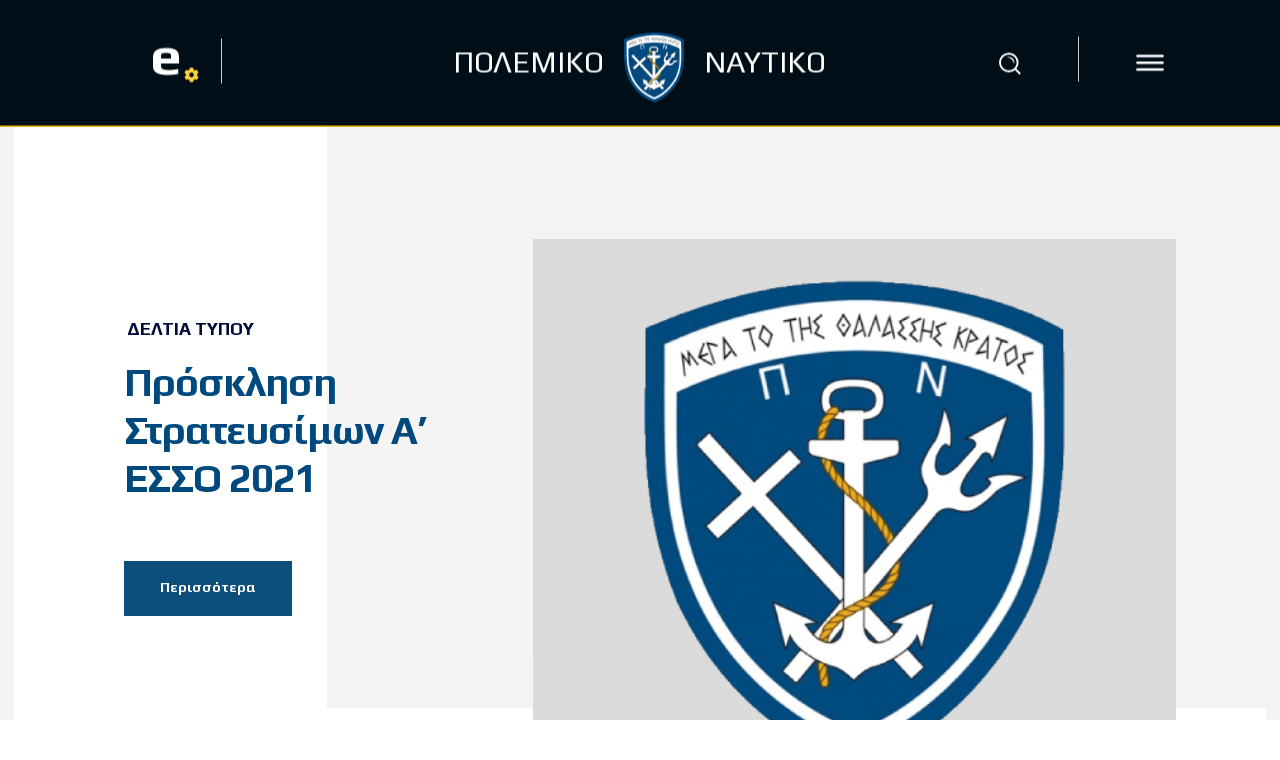

--- FILE ---
content_type: text/html; charset=UTF-8
request_url: https://hellenicnavy.gr/prosklisi-stratefsimon-a-esso-2021/
body_size: 53591
content:
<!doctype html >
<html lang="el">
<head>
    <meta charset="UTF-8" />
    <title>Πρόσκληση Στρατευσίμων Α&#039; ΕΣΣΟ 2021 - Πολεμικό Ναυτικό - Επίσημη Ιστοσελίδα</title>
    <meta name="viewport" content="width=device-width, initial-scale=1.0">
    <link rel="pingback" href="https://hellenicnavy.gr/xmlrpc.php" />
    <meta name='robots' content='index, follow, max-image-preview:large, max-snippet:-1, max-video-preview:-1' />
<link rel="icon" type="image/png" href="https://hellenicnavy.gr/wp-content/uploads/2020/02/favicon.ico">
	<!-- This site is optimized with the Yoast SEO plugin v26.6 - https://yoast.com/wordpress/plugins/seo/ -->
	<link rel="canonical" href="https://hellenicnavy.gr/prosklisi-stratefsimon-a-esso-2021/" />
	<meta property="og:locale" content="el_GR" />
	<meta property="og:type" content="article" />
	<meta property="og:title" content="Πρόσκληση Στρατευσίμων Α&#039; ΕΣΣΟ 2021 - Πολεμικό Ναυτικό - Επίσημη Ιστοσελίδα" />
	<meta property="og:description" content="&nbsp;&nbsp;&nbsp;&nbsp;1.&nbsp;&nbsp;&nbsp;&nbsp;&nbsp; Ανακοινώνεται ότι με Εγκύκλιο Διαταγή του Υπουργείου Εθνικής Άμυνας, προσκαλούνται να καταταγούν στο Πολεμικό Ναυτικό με τη 2021 Α΄ ΕΣΣΟ, την 08 και 09 Φεβρουαρίου 2021 και την 15, 17 και 19 Φεβρουαρίου 2021 οι παρακάτω: &nbsp;&nbsp;&nbsp;&nbsp;&nbsp;&nbsp;&nbsp;&nbsp;&nbsp; α.&nbsp;&nbsp;&nbsp;&nbsp;&nbsp; Οι στρατεύσιμοι της κλάσης 2023 (έτος γέννησης 2002) που είναι γραμμένοι ή είναι αδήλωτοι στα Μητρώα [&hellip;]" />
	<meta property="og:url" content="https://hellenicnavy.gr/prosklisi-stratefsimon-a-esso-2021/" />
	<meta property="og:site_name" content="Πολεμικό Ναυτικό - Επίσημη Ιστοσελίδα" />
	<meta property="article:publisher" content="https://www.facebook.com/HellenicNavyGR" />
	<meta property="article:published_time" content="2020-12-22T08:32:57+00:00" />
	<meta property="og:image" content="https://hellenicnavy.gr/wp-content/uploads/2020/12/1d6465c1d474ed064e40d6f6977fb04c-38e.jpg" />
	<meta property="og:image:width" content="750" />
	<meta property="og:image:height" content="450" />
	<meta property="og:image:type" content="image/jpeg" />
	<meta name="author" content="Πολεμικό Ναυτικό" />
	<meta name="twitter:card" content="summary_large_image" />
	<meta name="twitter:creator" content="@navygr" />
	<meta name="twitter:site" content="@navygr" />
	<meta name="twitter:label1" content="Συντάχθηκε από" />
	<meta name="twitter:data1" content="Πολεμικό Ναυτικό" />
	<script type="application/ld+json" class="yoast-schema-graph">{"@context":"https://schema.org","@graph":[{"@type":"Article","@id":"https://hellenicnavy.gr/prosklisi-stratefsimon-a-esso-2021/#article","isPartOf":{"@id":"https://hellenicnavy.gr/prosklisi-stratefsimon-a-esso-2021/"},"author":{"name":"Πολεμικό Ναυτικό","@id":"https://hellenicnavy.gr/#/schema/person/b990a91d579c441ebd09e896258f5437"},"headline":"Πρόσκληση Στρατευσίμων Α&#8217; ΕΣΣΟ 2021","datePublished":"2020-12-22T08:32:57+00:00","mainEntityOfPage":{"@id":"https://hellenicnavy.gr/prosklisi-stratefsimon-a-esso-2021/"},"wordCount":93,"publisher":{"@id":"https://hellenicnavy.gr/#organization"},"image":{"@id":"https://hellenicnavy.gr/prosklisi-stratefsimon-a-esso-2021/#primaryimage"},"thumbnailUrl":"https://hellenicnavy.gr/wp-content/uploads/2020/12/1d6465c1d474ed064e40d6f6977fb04c-38e.jpg","articleSection":["Δελτία Τύπου"],"inLanguage":"el"},{"@type":"WebPage","@id":"https://hellenicnavy.gr/prosklisi-stratefsimon-a-esso-2021/","url":"https://hellenicnavy.gr/prosklisi-stratefsimon-a-esso-2021/","name":"Πρόσκληση Στρατευσίμων Α' ΕΣΣΟ 2021 - Πολεμικό Ναυτικό - Επίσημη Ιστοσελίδα","isPartOf":{"@id":"https://hellenicnavy.gr/#website"},"primaryImageOfPage":{"@id":"https://hellenicnavy.gr/prosklisi-stratefsimon-a-esso-2021/#primaryimage"},"image":{"@id":"https://hellenicnavy.gr/prosklisi-stratefsimon-a-esso-2021/#primaryimage"},"thumbnailUrl":"https://hellenicnavy.gr/wp-content/uploads/2020/12/1d6465c1d474ed064e40d6f6977fb04c-38e.jpg","datePublished":"2020-12-22T08:32:57+00:00","breadcrumb":{"@id":"https://hellenicnavy.gr/prosklisi-stratefsimon-a-esso-2021/#breadcrumb"},"inLanguage":"el","potentialAction":[{"@type":"ReadAction","target":["https://hellenicnavy.gr/prosklisi-stratefsimon-a-esso-2021/"]}]},{"@type":"ImageObject","inLanguage":"el","@id":"https://hellenicnavy.gr/prosklisi-stratefsimon-a-esso-2021/#primaryimage","url":"https://hellenicnavy.gr/wp-content/uploads/2020/12/1d6465c1d474ed064e40d6f6977fb04c-38e.jpg","contentUrl":"https://hellenicnavy.gr/wp-content/uploads/2020/12/1d6465c1d474ed064e40d6f6977fb04c-38e.jpg","width":750,"height":450},{"@type":"BreadcrumbList","@id":"https://hellenicnavy.gr/prosklisi-stratefsimon-a-esso-2021/#breadcrumb","itemListElement":[{"@type":"ListItem","position":1,"name":"Home","item":"https://hellenicnavy.gr/"},{"@type":"ListItem","position":2,"name":"Πρόσκληση Στρατευσίμων Α&#8217; ΕΣΣΟ 2021"}]},{"@type":"WebSite","@id":"https://hellenicnavy.gr/#website","url":"https://hellenicnavy.gr/","name":"Πολεμικό Ναυτικό - Επίσημη Ιστοσελίδα","description":"","publisher":{"@id":"https://hellenicnavy.gr/#organization"},"potentialAction":[{"@type":"SearchAction","target":{"@type":"EntryPoint","urlTemplate":"https://hellenicnavy.gr/?s={search_term_string}"},"query-input":{"@type":"PropertyValueSpecification","valueRequired":true,"valueName":"search_term_string"}}],"inLanguage":"el"},{"@type":"Organization","@id":"https://hellenicnavy.gr/#organization","name":"Πολεμικό Ναυτικό - Επίσημη Ιστοσελίδα","url":"https://hellenicnavy.gr/","logo":{"@type":"ImageObject","inLanguage":"el","@id":"https://hellenicnavy.gr/#/schema/logo/image/","url":"https://hellenicnavy.gr/wp-content/uploads/2022/08/post.jpg","contentUrl":"https://hellenicnavy.gr/wp-content/uploads/2022/08/post.jpg","width":940,"height":570,"caption":"Πολεμικό Ναυτικό - Επίσημη Ιστοσελίδα"},"image":{"@id":"https://hellenicnavy.gr/#/schema/logo/image/"},"sameAs":["https://www.facebook.com/HellenicNavyGR","https://x.com/navygr"]},{"@type":"Person","@id":"https://hellenicnavy.gr/#/schema/person/b990a91d579c441ebd09e896258f5437","name":"Πολεμικό Ναυτικό"}]}</script>
	<!-- / Yoast SEO plugin. -->


<link rel='dns-prefetch' href='//fonts.googleapis.com' />
<link rel='dns-prefetch' href='//use.fontawesome.com' />
<link rel="alternate" type="application/rss+xml" title="Ροή RSS &raquo; Πολεμικό Ναυτικό - Επίσημη Ιστοσελίδα" href="https://hellenicnavy.gr/feed/" />
<link rel="alternate" type="application/rss+xml" title="Ροή Σχολίων &raquo; Πολεμικό Ναυτικό - Επίσημη Ιστοσελίδα" href="https://hellenicnavy.gr/comments/feed/" />
<link rel="alternate" type="application/rss+xml" title="Ροή Σχολίων Πολεμικό Ναυτικό - Επίσημη Ιστοσελίδα &raquo; Πρόσκληση Στρατευσίμων Α&#8217; ΕΣΣΟ 2021" href="https://hellenicnavy.gr/prosklisi-stratefsimon-a-esso-2021/feed/" />
<link rel="alternate" title="oEmbed (JSON)" type="application/json+oembed" href="https://hellenicnavy.gr/wp-json/oembed/1.0/embed?url=https%3A%2F%2Fhellenicnavy.gr%2Fprosklisi-stratefsimon-a-esso-2021%2F" />
<link rel="alternate" title="oEmbed (XML)" type="text/xml+oembed" href="https://hellenicnavy.gr/wp-json/oembed/1.0/embed?url=https%3A%2F%2Fhellenicnavy.gr%2Fprosklisi-stratefsimon-a-esso-2021%2F&#038;format=xml" />
<style id='wp-img-auto-sizes-contain-inline-css' type='text/css'>
img:is([sizes=auto i],[sizes^="auto," i]){contain-intrinsic-size:3000px 1500px}
/*# sourceURL=wp-img-auto-sizes-contain-inline-css */
</style>
<link rel='stylesheet' id='dashicons-css' href='https://hellenicnavy.gr/wp-includes/css/dashicons.min.css?ver=b071d4eb43eaf598a66c277a8102aa67' type='text/css' media='all' />
<link rel='stylesheet' id='elusive-css' href='https://hellenicnavy.gr/wp-content/plugins/slick-menu/includes/modules/slick-menu-icons/includes/library/slick-menu-icon-picker/css/types/elusive.min.css?ver=2.0' type='text/css' media='all' />
<link rel='stylesheet' id='font-awesome-css' href='https://hellenicnavy.gr/wp-content/plugins/slick-menu/includes/modules/slick-menu-icons/includes/library/slick-menu-icon-picker/css/types/font-awesome.min.css?ver=4.6.3' type='text/css' media='all' />
<link rel='stylesheet' id='foundation-icons-css' href='https://hellenicnavy.gr/wp-content/plugins/slick-menu/includes/modules/slick-menu-icons/includes/library/slick-menu-icon-picker/css/types/foundation-icons.min.css?ver=3.0' type='text/css' media='all' />
<link rel='stylesheet' id='genericons-css' href='https://hellenicnavy.gr/wp-content/plugins/slick-menu/includes/modules/slick-menu-icons/includes/library/slick-menu-icon-picker/css/types/genericons.min.css?ver=3.4' type='text/css' media='all' />
<link rel='stylesheet' id='slick-menu-icons-extra-css' href='https://hellenicnavy.gr/wp-content/plugins/slick-menu/includes/modules/slick-menu-icons/css/extra.min.css?ver=0.10.1' type='text/css' media='all' />
<style id='wp-emoji-styles-inline-css' type='text/css'>

	img.wp-smiley, img.emoji {
		display: inline !important;
		border: none !important;
		box-shadow: none !important;
		height: 1em !important;
		width: 1em !important;
		margin: 0 0.07em !important;
		vertical-align: -0.1em !important;
		background: none !important;
		padding: 0 !important;
	}
/*# sourceURL=wp-emoji-styles-inline-css */
</style>
<link rel='stylesheet' id='wp-block-library-css' href='https://hellenicnavy.gr/wp-includes/css/dist/block-library/style.min.css?ver=b071d4eb43eaf598a66c277a8102aa67' type='text/css' media='all' />
<style id='global-styles-inline-css' type='text/css'>
:root{--wp--preset--aspect-ratio--square: 1;--wp--preset--aspect-ratio--4-3: 4/3;--wp--preset--aspect-ratio--3-4: 3/4;--wp--preset--aspect-ratio--3-2: 3/2;--wp--preset--aspect-ratio--2-3: 2/3;--wp--preset--aspect-ratio--16-9: 16/9;--wp--preset--aspect-ratio--9-16: 9/16;--wp--preset--color--black: #000000;--wp--preset--color--cyan-bluish-gray: #abb8c3;--wp--preset--color--white: #ffffff;--wp--preset--color--pale-pink: #f78da7;--wp--preset--color--vivid-red: #cf2e2e;--wp--preset--color--luminous-vivid-orange: #ff6900;--wp--preset--color--luminous-vivid-amber: #fcb900;--wp--preset--color--light-green-cyan: #7bdcb5;--wp--preset--color--vivid-green-cyan: #00d084;--wp--preset--color--pale-cyan-blue: #8ed1fc;--wp--preset--color--vivid-cyan-blue: #0693e3;--wp--preset--color--vivid-purple: #9b51e0;--wp--preset--gradient--vivid-cyan-blue-to-vivid-purple: linear-gradient(135deg,rgb(6,147,227) 0%,rgb(155,81,224) 100%);--wp--preset--gradient--light-green-cyan-to-vivid-green-cyan: linear-gradient(135deg,rgb(122,220,180) 0%,rgb(0,208,130) 100%);--wp--preset--gradient--luminous-vivid-amber-to-luminous-vivid-orange: linear-gradient(135deg,rgb(252,185,0) 0%,rgb(255,105,0) 100%);--wp--preset--gradient--luminous-vivid-orange-to-vivid-red: linear-gradient(135deg,rgb(255,105,0) 0%,rgb(207,46,46) 100%);--wp--preset--gradient--very-light-gray-to-cyan-bluish-gray: linear-gradient(135deg,rgb(238,238,238) 0%,rgb(169,184,195) 100%);--wp--preset--gradient--cool-to-warm-spectrum: linear-gradient(135deg,rgb(74,234,220) 0%,rgb(151,120,209) 20%,rgb(207,42,186) 40%,rgb(238,44,130) 60%,rgb(251,105,98) 80%,rgb(254,248,76) 100%);--wp--preset--gradient--blush-light-purple: linear-gradient(135deg,rgb(255,206,236) 0%,rgb(152,150,240) 100%);--wp--preset--gradient--blush-bordeaux: linear-gradient(135deg,rgb(254,205,165) 0%,rgb(254,45,45) 50%,rgb(107,0,62) 100%);--wp--preset--gradient--luminous-dusk: linear-gradient(135deg,rgb(255,203,112) 0%,rgb(199,81,192) 50%,rgb(65,88,208) 100%);--wp--preset--gradient--pale-ocean: linear-gradient(135deg,rgb(255,245,203) 0%,rgb(182,227,212) 50%,rgb(51,167,181) 100%);--wp--preset--gradient--electric-grass: linear-gradient(135deg,rgb(202,248,128) 0%,rgb(113,206,126) 100%);--wp--preset--gradient--midnight: linear-gradient(135deg,rgb(2,3,129) 0%,rgb(40,116,252) 100%);--wp--preset--font-size--small: 11px;--wp--preset--font-size--medium: 20px;--wp--preset--font-size--large: 32px;--wp--preset--font-size--x-large: 42px;--wp--preset--font-size--regular: 15px;--wp--preset--font-size--larger: 50px;--wp--preset--spacing--20: 0.44rem;--wp--preset--spacing--30: 0.67rem;--wp--preset--spacing--40: 1rem;--wp--preset--spacing--50: 1.5rem;--wp--preset--spacing--60: 2.25rem;--wp--preset--spacing--70: 3.38rem;--wp--preset--spacing--80: 5.06rem;--wp--preset--shadow--natural: 6px 6px 9px rgba(0, 0, 0, 0.2);--wp--preset--shadow--deep: 12px 12px 50px rgba(0, 0, 0, 0.4);--wp--preset--shadow--sharp: 6px 6px 0px rgba(0, 0, 0, 0.2);--wp--preset--shadow--outlined: 6px 6px 0px -3px rgb(255, 255, 255), 6px 6px rgb(0, 0, 0);--wp--preset--shadow--crisp: 6px 6px 0px rgb(0, 0, 0);}:where(.is-layout-flex){gap: 0.5em;}:where(.is-layout-grid){gap: 0.5em;}body .is-layout-flex{display: flex;}.is-layout-flex{flex-wrap: wrap;align-items: center;}.is-layout-flex > :is(*, div){margin: 0;}body .is-layout-grid{display: grid;}.is-layout-grid > :is(*, div){margin: 0;}:where(.wp-block-columns.is-layout-flex){gap: 2em;}:where(.wp-block-columns.is-layout-grid){gap: 2em;}:where(.wp-block-post-template.is-layout-flex){gap: 1.25em;}:where(.wp-block-post-template.is-layout-grid){gap: 1.25em;}.has-black-color{color: var(--wp--preset--color--black) !important;}.has-cyan-bluish-gray-color{color: var(--wp--preset--color--cyan-bluish-gray) !important;}.has-white-color{color: var(--wp--preset--color--white) !important;}.has-pale-pink-color{color: var(--wp--preset--color--pale-pink) !important;}.has-vivid-red-color{color: var(--wp--preset--color--vivid-red) !important;}.has-luminous-vivid-orange-color{color: var(--wp--preset--color--luminous-vivid-orange) !important;}.has-luminous-vivid-amber-color{color: var(--wp--preset--color--luminous-vivid-amber) !important;}.has-light-green-cyan-color{color: var(--wp--preset--color--light-green-cyan) !important;}.has-vivid-green-cyan-color{color: var(--wp--preset--color--vivid-green-cyan) !important;}.has-pale-cyan-blue-color{color: var(--wp--preset--color--pale-cyan-blue) !important;}.has-vivid-cyan-blue-color{color: var(--wp--preset--color--vivid-cyan-blue) !important;}.has-vivid-purple-color{color: var(--wp--preset--color--vivid-purple) !important;}.has-black-background-color{background-color: var(--wp--preset--color--black) !important;}.has-cyan-bluish-gray-background-color{background-color: var(--wp--preset--color--cyan-bluish-gray) !important;}.has-white-background-color{background-color: var(--wp--preset--color--white) !important;}.has-pale-pink-background-color{background-color: var(--wp--preset--color--pale-pink) !important;}.has-vivid-red-background-color{background-color: var(--wp--preset--color--vivid-red) !important;}.has-luminous-vivid-orange-background-color{background-color: var(--wp--preset--color--luminous-vivid-orange) !important;}.has-luminous-vivid-amber-background-color{background-color: var(--wp--preset--color--luminous-vivid-amber) !important;}.has-light-green-cyan-background-color{background-color: var(--wp--preset--color--light-green-cyan) !important;}.has-vivid-green-cyan-background-color{background-color: var(--wp--preset--color--vivid-green-cyan) !important;}.has-pale-cyan-blue-background-color{background-color: var(--wp--preset--color--pale-cyan-blue) !important;}.has-vivid-cyan-blue-background-color{background-color: var(--wp--preset--color--vivid-cyan-blue) !important;}.has-vivid-purple-background-color{background-color: var(--wp--preset--color--vivid-purple) !important;}.has-black-border-color{border-color: var(--wp--preset--color--black) !important;}.has-cyan-bluish-gray-border-color{border-color: var(--wp--preset--color--cyan-bluish-gray) !important;}.has-white-border-color{border-color: var(--wp--preset--color--white) !important;}.has-pale-pink-border-color{border-color: var(--wp--preset--color--pale-pink) !important;}.has-vivid-red-border-color{border-color: var(--wp--preset--color--vivid-red) !important;}.has-luminous-vivid-orange-border-color{border-color: var(--wp--preset--color--luminous-vivid-orange) !important;}.has-luminous-vivid-amber-border-color{border-color: var(--wp--preset--color--luminous-vivid-amber) !important;}.has-light-green-cyan-border-color{border-color: var(--wp--preset--color--light-green-cyan) !important;}.has-vivid-green-cyan-border-color{border-color: var(--wp--preset--color--vivid-green-cyan) !important;}.has-pale-cyan-blue-border-color{border-color: var(--wp--preset--color--pale-cyan-blue) !important;}.has-vivid-cyan-blue-border-color{border-color: var(--wp--preset--color--vivid-cyan-blue) !important;}.has-vivid-purple-border-color{border-color: var(--wp--preset--color--vivid-purple) !important;}.has-vivid-cyan-blue-to-vivid-purple-gradient-background{background: var(--wp--preset--gradient--vivid-cyan-blue-to-vivid-purple) !important;}.has-light-green-cyan-to-vivid-green-cyan-gradient-background{background: var(--wp--preset--gradient--light-green-cyan-to-vivid-green-cyan) !important;}.has-luminous-vivid-amber-to-luminous-vivid-orange-gradient-background{background: var(--wp--preset--gradient--luminous-vivid-amber-to-luminous-vivid-orange) !important;}.has-luminous-vivid-orange-to-vivid-red-gradient-background{background: var(--wp--preset--gradient--luminous-vivid-orange-to-vivid-red) !important;}.has-very-light-gray-to-cyan-bluish-gray-gradient-background{background: var(--wp--preset--gradient--very-light-gray-to-cyan-bluish-gray) !important;}.has-cool-to-warm-spectrum-gradient-background{background: var(--wp--preset--gradient--cool-to-warm-spectrum) !important;}.has-blush-light-purple-gradient-background{background: var(--wp--preset--gradient--blush-light-purple) !important;}.has-blush-bordeaux-gradient-background{background: var(--wp--preset--gradient--blush-bordeaux) !important;}.has-luminous-dusk-gradient-background{background: var(--wp--preset--gradient--luminous-dusk) !important;}.has-pale-ocean-gradient-background{background: var(--wp--preset--gradient--pale-ocean) !important;}.has-electric-grass-gradient-background{background: var(--wp--preset--gradient--electric-grass) !important;}.has-midnight-gradient-background{background: var(--wp--preset--gradient--midnight) !important;}.has-small-font-size{font-size: var(--wp--preset--font-size--small) !important;}.has-medium-font-size{font-size: var(--wp--preset--font-size--medium) !important;}.has-large-font-size{font-size: var(--wp--preset--font-size--large) !important;}.has-x-large-font-size{font-size: var(--wp--preset--font-size--x-large) !important;}
/*# sourceURL=global-styles-inline-css */
</style>

<style id='classic-theme-styles-inline-css' type='text/css'>
/*! This file is auto-generated */
.wp-block-button__link{color:#fff;background-color:#32373c;border-radius:9999px;box-shadow:none;text-decoration:none;padding:calc(.667em + 2px) calc(1.333em + 2px);font-size:1.125em}.wp-block-file__button{background:#32373c;color:#fff;text-decoration:none}
/*# sourceURL=/wp-includes/css/classic-themes.min.css */
</style>
<style id='font-awesome-svg-styles-default-inline-css' type='text/css'>
.svg-inline--fa {
  display: inline-block;
  height: 1em;
  overflow: visible;
  vertical-align: -.125em;
}
/*# sourceURL=font-awesome-svg-styles-default-inline-css */
</style>
<link rel='stylesheet' id='font-awesome-svg-styles-css' href='https://hellenicnavy.gr/wp-content/uploads/font-awesome/v5.12.1/css/svg-with-js.css' type='text/css' media='all' />
<style id='font-awesome-svg-styles-inline-css' type='text/css'>
   .wp-block-font-awesome-icon svg::before,
   .wp-rich-text-font-awesome-icon svg::before {content: unset;}
/*# sourceURL=font-awesome-svg-styles-inline-css */
</style>
<link rel='stylesheet' id='wpos-slick-style-css' href='https://hellenicnavy.gr/wp-content/plugins/wp-logo-showcase-responsive-slider-slider/assets/css/slick.css?ver=3.8.7' type='text/css' media='all' />
<link rel='stylesheet' id='wpls-public-style-css' href='https://hellenicnavy.gr/wp-content/plugins/wp-logo-showcase-responsive-slider-slider/assets/css/wpls-public.css?ver=3.8.7' type='text/css' media='all' />
<link rel='stylesheet' id='wpml-legacy-horizontal-list-0-css' href='https://hellenicnavy.gr/wp-content/plugins/sitepress-multilingual-cms/templates/language-switchers/legacy-list-horizontal/style.min.css?ver=1' type='text/css' media='all' />
<link rel='stylesheet' id='slick-menu-animate-css' href='https://hellenicnavy.gr/wp-content/plugins/slick-menu/assets/vendors/animate/animate.css?ver=1.5.6' type='text/css' media='all' />
<link rel='stylesheet' id='slick-menu-slickmenu-css' href='https://hellenicnavy.gr/wp-content/plugins/slick-menu/assets/css/slickmenu.min.css?ver=1.5.6' type='text/css' media='all' />
<link rel='stylesheet' id='slick-menu-social-networks-css' href='https://hellenicnavy.gr/wp-content/plugins/slick-menu-social-networks/assets//css/style.min.css?ver=1.0.5' type='text/css' media='all' />
<link rel='stylesheet' id='td-plugin-multi-purpose-css' href='https://hellenicnavy.gr/wp-content/plugins/td-composer/td-multi-purpose/style.css?ver=7cd248d7ca13c255207c3f8b916c3f00' type='text/css' media='all' />
<link rel='stylesheet' id='google-fonts-style-css' href='https://fonts.googleapis.com/css?family=Play%3A400%7COpen+Sans%3A400%2C600%2C700%7CRoboto%3A400%2C600%2C700%7CPlay%3A800%2C500%2C700%2C400%2C600%7CMontserrat%3A700%2C400%2C800&#038;display=swap&#038;ver=12.7.3' type='text/css' media='all' />
<link rel='stylesheet' id='font-awesome-official-css' href='https://use.fontawesome.com/releases/v5.12.1/css/all.css' type='text/css' media='all' integrity="sha384-v8BU367qNbs/aIZIxuivaU55N5GPF89WBerHoGA4QTcbUjYiLQtKdrfXnqAcXyTv" crossorigin="anonymous" />
<link rel='stylesheet' id='dflip-style-css' href='https://hellenicnavy.gr/wp-content/plugins/3d-flipbook-dflip-lite/assets/css/dflip.min.css?ver=2.4.20' type='text/css' media='all' />
<link rel='stylesheet' id='td-theme-css' href='https://hellenicnavy.gr/wp-content/themes/Newspaper/style.css?ver=12.7.3' type='text/css' media='all' />
<style id='td-theme-inline-css' type='text/css'>@media (max-width:767px){.td-header-desktop-wrap{display:none}}@media (min-width:767px){.td-header-mobile-wrap{display:none}}</style>
<link rel='stylesheet' id='td-theme-child-css' href='https://hellenicnavy.gr/wp-content/themes/Newspaper-child/style.css?ver=12.7.3c' type='text/css' media='all' />
<link rel='stylesheet' id='font_awesome-css' href='https://hellenicnavy.gr/wp-content/plugins/td-composer/assets/fonts/font-awesome/font-awesome.css?ver=7cd248d7ca13c255207c3f8b916c3f00' type='text/css' media='all' />
<link rel='stylesheet' id='open_iconic-css' href='https://hellenicnavy.gr/wp-content/plugins/td-composer/assets/fonts/open-iconic/open-iconic.css?ver=7cd248d7ca13c255207c3f8b916c3f00' type='text/css' media='all' />
<link rel='stylesheet' id='td-legacy-framework-front-style-css' href='https://hellenicnavy.gr/wp-content/plugins/td-composer/legacy/Newspaper/assets/css/td_legacy_main.css?ver=7cd248d7ca13c255207c3f8b916c3f00' type='text/css' media='all' />
<link rel='stylesheet' id='tdb_style_cloud_templates_front-css' href='https://hellenicnavy.gr/wp-content/plugins/td-cloud-library/assets/css/tdb_main.css?ver=6127d3b6131f900b2e62bb855b13dc3b' type='text/css' media='all' />
<link rel='stylesheet' id='slick-menu-fonts-css' href='https://fonts.googleapis.com/css?family=Play%3A700&#038;ver=1.5.6' type='text/css' media='all' />
<link rel='stylesheet' id='slick-menu-dynamic-css' href='https://hellenicnavy.gr/?sm_ajax=dynamic_styles&#038;t=1768478068&#038;ver=1.5.6' type='text/css' media='all' />
<link rel='stylesheet' id='font-awesome-official-v4shim-css' href='https://use.fontawesome.com/releases/v5.12.1/css/v4-shims.css' type='text/css' media='all' integrity="sha384-C8a18+Gvny8XkjAdfto/vjAUdpGuPtl1Ix/K2BgKhFaVO6w4onVVHiEaN9h9XsvX" crossorigin="anonymous" />
<style id='font-awesome-official-v4shim-inline-css' type='text/css'>
@font-face {
font-family: "FontAwesome";
font-display: block;
src: url("https://use.fontawesome.com/releases/v5.12.1/webfonts/fa-brands-400.eot"),
		url("https://use.fontawesome.com/releases/v5.12.1/webfonts/fa-brands-400.eot?#iefix") format("embedded-opentype"),
		url("https://use.fontawesome.com/releases/v5.12.1/webfonts/fa-brands-400.woff2") format("woff2"),
		url("https://use.fontawesome.com/releases/v5.12.1/webfonts/fa-brands-400.woff") format("woff"),
		url("https://use.fontawesome.com/releases/v5.12.1/webfonts/fa-brands-400.ttf") format("truetype"),
		url("https://use.fontawesome.com/releases/v5.12.1/webfonts/fa-brands-400.svg#fontawesome") format("svg");
}

@font-face {
font-family: "FontAwesome";
font-display: block;
src: url("https://use.fontawesome.com/releases/v5.12.1/webfonts/fa-solid-900.eot"),
		url("https://use.fontawesome.com/releases/v5.12.1/webfonts/fa-solid-900.eot?#iefix") format("embedded-opentype"),
		url("https://use.fontawesome.com/releases/v5.12.1/webfonts/fa-solid-900.woff2") format("woff2"),
		url("https://use.fontawesome.com/releases/v5.12.1/webfonts/fa-solid-900.woff") format("woff"),
		url("https://use.fontawesome.com/releases/v5.12.1/webfonts/fa-solid-900.ttf") format("truetype"),
		url("https://use.fontawesome.com/releases/v5.12.1/webfonts/fa-solid-900.svg#fontawesome") format("svg");
}

@font-face {
font-family: "FontAwesome";
font-display: block;
src: url("https://use.fontawesome.com/releases/v5.12.1/webfonts/fa-regular-400.eot"),
		url("https://use.fontawesome.com/releases/v5.12.1/webfonts/fa-regular-400.eot?#iefix") format("embedded-opentype"),
		url("https://use.fontawesome.com/releases/v5.12.1/webfonts/fa-regular-400.woff2") format("woff2"),
		url("https://use.fontawesome.com/releases/v5.12.1/webfonts/fa-regular-400.woff") format("woff"),
		url("https://use.fontawesome.com/releases/v5.12.1/webfonts/fa-regular-400.ttf") format("truetype"),
		url("https://use.fontawesome.com/releases/v5.12.1/webfonts/fa-regular-400.svg#fontawesome") format("svg");
unicode-range: U+F004-F005,U+F007,U+F017,U+F022,U+F024,U+F02E,U+F03E,U+F044,U+F057-F059,U+F06E,U+F070,U+F075,U+F07B-F07C,U+F080,U+F086,U+F089,U+F094,U+F09D,U+F0A0,U+F0A4-F0A7,U+F0C5,U+F0C7-F0C8,U+F0E0,U+F0EB,U+F0F3,U+F0F8,U+F0FE,U+F111,U+F118-F11A,U+F11C,U+F133,U+F144,U+F146,U+F14A,U+F14D-F14E,U+F150-F152,U+F15B-F15C,U+F164-F165,U+F185-F186,U+F191-F192,U+F1AD,U+F1C1-F1C9,U+F1CD,U+F1D8,U+F1E3,U+F1EA,U+F1F6,U+F1F9,U+F20A,U+F247-F249,U+F24D,U+F254-F25B,U+F25D,U+F267,U+F271-F274,U+F279,U+F28B,U+F28D,U+F2B5-F2B6,U+F2B9,U+F2BB,U+F2BD,U+F2C1-F2C2,U+F2D0,U+F2D2,U+F2DC,U+F2ED,U+F328,U+F358-F35B,U+F3A5,U+F3D1,U+F410,U+F4AD;
}
/*# sourceURL=font-awesome-official-v4shim-inline-css */
</style>
<script type="text/javascript" id="wpml-cookie-js-extra">
/* <![CDATA[ */
var wpml_cookies = {"wp-wpml_current_language":{"value":"el","expires":1,"path":"/"}};
var wpml_cookies = {"wp-wpml_current_language":{"value":"el","expires":1,"path":"/"}};
//# sourceURL=wpml-cookie-js-extra
/* ]]> */
</script>
<script type="text/javascript" src="https://hellenicnavy.gr/wp-content/plugins/sitepress-multilingual-cms/res/js/cookies/language-cookie.js?ver=486900" id="wpml-cookie-js" defer="defer" data-wp-strategy="defer"></script>
<script type="text/javascript" src="https://hellenicnavy.gr/wp-includes/js/jquery/jquery.min.js?ver=3.7.1" id="jquery-core-js"></script>
<script type="text/javascript" src="https://hellenicnavy.gr/wp-includes/js/jquery/jquery-migrate.min.js?ver=3.4.1" id="jquery-migrate-js"></script>
<link rel="https://api.w.org/" href="https://hellenicnavy.gr/wp-json/" /><link rel="alternate" title="JSON" type="application/json" href="https://hellenicnavy.gr/wp-json/wp/v2/posts/49056" /><link rel="EditURI" type="application/rsd+xml" title="RSD" href="https://hellenicnavy.gr/xmlrpc.php?rsd" />

<link rel='shortlink' href='https://hellenicnavy.gr/?p=49056' />
<meta name="generator" content="WPML ver:4.8.6 stt:1,13;" />
<script>readMoreArgs = []</script><script type="text/javascript">
				EXPM_VERSION_PRO=2.09;EXPM_AJAX_URL='https://hellenicnavy.gr/wp-admin/admin-ajax.php';
			function yrmAddEvent(element, eventName, fn) {
				if (element.addEventListener)
					element.addEventListener(eventName, fn, false);
				else if (element.attachEvent)
					element.attachEvent('on' + eventName, fn);
			}
			</script>    <script>
        window.tdb_global_vars = {"wpRestUrl":"https:\/\/hellenicnavy.gr\/wp-json\/","permalinkStructure":"\/%postname%\/"};
        window.tdb_p_autoload_vars = {"isAjax":false,"isAdminBarShowing":false,"autoloadStatus":"off","origPostEditUrl":null};
    </script>
    
    <style id="tdb-global-colors">:root{--nft-custom-color-1:#333333;--nft-custom-color-2:#aaaaaa;--blck-custom-color-1:#052c54;--blck-custom-color-2:#f83aff;--blck-custom-color-3:#7c89a0;--blck-custom-color-4:#5325ea;--news-hub-dark-grey:#333;--news-hub-white:#FFFFFF;--news-hub-accent:#d61935;--news-hub-light-grey:#cccccc;--news-hub-black:#0f0f0f;--news-hub-accent-hover:#d6374f;--news-hub-medium-gray:#999999;--military-news-accent:#ef6421;--military-news-bg-1:#1f1f11;--military-news-bg-2:#33351E;--military-news-bg-3:#505331;--amsonia-primary-color:#366BD9;--amsonia-accent-color:#6D9AF8;--amsonia-dark:#060E2F;--amsonia-white:#FFFFFF;--amsonia-off-white:#eaecf8;--amsonia-gray:#9191A1;--amsonia-dark-blue:#354792;--lightning-path-primary:#594cb5;--lightning-path-accent:#2f3168;--lightning-path-dark:#000b39;--lightning-path-light:#7c8efc;--lightning-path-lighter:#e2e5f7;--lightning-path-off-white:#f3f4fd;--lightning-path-gray:#9a98ac;--downtown-accent:#EDB500;--downtown-accent-light:#ffd13a;--downtown-accent-titles:#444444;--downtown-menu-bg:#01175e;--downtown-menu-bg-light:#0a2472}</style>

    
	<meta name="generator" content="Powered by Slider Revolution 6.7.38 - responsive, Mobile-Friendly Slider Plugin for WordPress with comfortable drag and drop interface." />

<script type="text/javascript" src="https://hellenicnavy.gr/wp-content/plugins/td-composer/legacy/Newspaper/js/tdScrollToClass.js?ver=12.7.3" id="tdScrollToClass-js"></script><!-- JS generated by theme -->

<script type="text/javascript" id="td-generated-header-js">
    
    

	    var tdBlocksArray = []; //here we store all the items for the current page

	    // td_block class - each ajax block uses a object of this class for requests
	    function tdBlock() {
		    this.id = '';
		    this.block_type = 1; //block type id (1-234 etc)
		    this.atts = '';
		    this.td_column_number = '';
		    this.td_current_page = 1; //
		    this.post_count = 0; //from wp
		    this.found_posts = 0; //from wp
		    this.max_num_pages = 0; //from wp
		    this.td_filter_value = ''; //current live filter value
		    this.is_ajax_running = false;
		    this.td_user_action = ''; // load more or infinite loader (used by the animation)
		    this.header_color = '';
		    this.ajax_pagination_infinite_stop = ''; //show load more at page x
	    }

        // td_js_generator - mini detector
        ( function () {
            var htmlTag = document.getElementsByTagName("html")[0];

	        if ( navigator.userAgent.indexOf("MSIE 10.0") > -1 ) {
                htmlTag.className += ' ie10';
            }

            if ( !!navigator.userAgent.match(/Trident.*rv\:11\./) ) {
                htmlTag.className += ' ie11';
            }

	        if ( navigator.userAgent.indexOf("Edge") > -1 ) {
                htmlTag.className += ' ieEdge';
            }

            if ( /(iPad|iPhone|iPod)/g.test(navigator.userAgent) ) {
                htmlTag.className += ' td-md-is-ios';
            }

            var user_agent = navigator.userAgent.toLowerCase();
            if ( user_agent.indexOf("android") > -1 ) {
                htmlTag.className += ' td-md-is-android';
            }

            if ( -1 !== navigator.userAgent.indexOf('Mac OS X')  ) {
                htmlTag.className += ' td-md-is-os-x';
            }

            if ( /chrom(e|ium)/.test(navigator.userAgent.toLowerCase()) ) {
               htmlTag.className += ' td-md-is-chrome';
            }

            if ( -1 !== navigator.userAgent.indexOf('Firefox') ) {
                htmlTag.className += ' td-md-is-firefox';
            }

            if ( -1 !== navigator.userAgent.indexOf('Safari') && -1 === navigator.userAgent.indexOf('Chrome') ) {
                htmlTag.className += ' td-md-is-safari';
            }

            if( -1 !== navigator.userAgent.indexOf('IEMobile') ){
                htmlTag.className += ' td-md-is-iemobile';
            }

        })();

        var tdLocalCache = {};

        ( function () {
            "use strict";

            tdLocalCache = {
                data: {},
                remove: function (resource_id) {
                    delete tdLocalCache.data[resource_id];
                },
                exist: function (resource_id) {
                    return tdLocalCache.data.hasOwnProperty(resource_id) && tdLocalCache.data[resource_id] !== null;
                },
                get: function (resource_id) {
                    return tdLocalCache.data[resource_id];
                },
                set: function (resource_id, cachedData) {
                    tdLocalCache.remove(resource_id);
                    tdLocalCache.data[resource_id] = cachedData;
                }
            };
        })();

    
    
var td_viewport_interval_list=[{"limitBottom":767,"sidebarWidth":228},{"limitBottom":1018,"sidebarWidth":300},{"limitBottom":1140,"sidebarWidth":324}];
var td_animation_stack_effect="type0";
var tds_animation_stack=true;
var td_animation_stack_specific_selectors=".entry-thumb, img, .td-lazy-img";
var td_animation_stack_general_selectors=".td-animation-stack img, .td-animation-stack .entry-thumb, .post img, .td-animation-stack .td-lazy-img";
var tdc_is_installed="yes";
var tdc_domain_active=false;
var td_ajax_url="https:\/\/hellenicnavy.gr\/wp-admin\/admin-ajax.php?td_theme_name=Newspaper&v=12.7.3";
var td_get_template_directory_uri="https:\/\/hellenicnavy.gr\/wp-content\/plugins\/td-composer\/legacy\/common";
var tds_snap_menu="";
var tds_logo_on_sticky="";
var tds_header_style="";
var td_please_wait="\u03a0\u03b1\u03c1\u03b1\u03ba\u03b1\u03bb\u03bf\u03cd\u03bc\u03b5 \u03c0\u03b5\u03c1\u03b9\u03bc\u03ad\u03bd\u03b5\u03c4\u03b5...";
var td_email_user_pass_incorrect="\u03a7\u03c1\u03ae\u03c3\u03c4\u03b7\u03c2 \u03ae \u03ba\u03c9\u03b4\u03b9\u03ba\u03cc\u03c2 \u03bb\u03b1\u03bd\u03b8\u03b1\u03c3\u03bc\u03ad\u03bd\u03bf\u03c2!";
var td_email_user_incorrect="Email \u03ae \u03cc\u03bd\u03bf\u03bc\u03b1 \u03c7\u03c1\u03ae\u03c3\u03c4\u03b7 \u03bb\u03b1\u03bd\u03b8\u03b1\u03c3\u03bc\u03ad\u03bd\u03bf!";
var td_email_incorrect="Email \u03bb\u03b1\u03bd\u03b8\u03b1\u03c3\u03bc\u03ad\u03bd\u03bf!";
var td_user_incorrect="Username incorrect!";
var td_email_user_empty="Email or username empty!";
var td_pass_empty="Pass empty!";
var td_pass_pattern_incorrect="Invalid Pass Pattern!";
var td_retype_pass_incorrect="Retyped Pass incorrect!";
var tds_more_articles_on_post_enable="";
var tds_more_articles_on_post_time_to_wait="";
var tds_more_articles_on_post_pages_distance_from_top=0;
var tds_captcha="";
var tds_theme_color_site_wide="#00487d";
var tds_smart_sidebar="";
var tdThemeName="Newspaper";
var tdThemeNameWl="Newspaper";
var td_magnific_popup_translation_tPrev="\u03a0\u03c1\u03bf\u03b7\u03b3\u03bf\u03cd\u03bc\u03b5\u03bd\u03bf (\u039a\u03bf\u03c5\u03bc\u03c0\u03af \u03b1\u03c1\u03b9\u03c3\u03c4\u03b5\u03c1\u03bf\u03cd \u03b2\u03ad\u03bb\u03bf\u03c5\u03c2)";
var td_magnific_popup_translation_tNext="\u0395\u03c0\u03cc\u03bc\u03b5\u03bd\u03bf (\u039a\u03bf\u03c5\u03bc\u03c0\u03af \u03b4\u03b5\u03be\u03b9\u03bf\u03cd \u03b2\u03ad\u03bb\u03bf\u03c5\u03c2)";
var td_magnific_popup_translation_tCounter="%curr% \u03b1\u03c0\u03cc %total%";
var td_magnific_popup_translation_ajax_tError="\u03a4\u03bf \u03c0\u03b5\u03c1\u03b9\u03b5\u03c7\u03cc\u03bc\u03b5\u03bd\u03bf \u03b1\u03c0\u03cc %url% \u03b4\u03b5\u03bd \u03ae\u03c4\u03b1\u03bd \u03b4\u03c5\u03bd\u03b1\u03c4\u03cc \u03bd\u03b1 \u03c6\u03bf\u03c1\u03c4\u03c9\u03b8\u03b5\u03af.";
var td_magnific_popup_translation_image_tError="\u0397 \u03b5\u03b9\u03ba\u03cc\u03bd\u03b1 #%curr% \u03b4\u03b5\u03bd \u03ae\u03c4\u03b1\u03bd \u03b4\u03c5\u03bd\u03b1\u03c4\u03cc \u03bd\u03b1 \u03c6\u03bf\u03c1\u03c4\u03c9\u03b8\u03b5\u03af.";
var tdBlockNonce="c3f0cfa470";
var tdMobileMenu="enabled";
var tdMobileSearch="enabled";
var tdDateNamesI18n={"month_names":["\u0399\u03b1\u03bd\u03bf\u03c5\u03ac\u03c1\u03b9\u03bf\u03c2","\u03a6\u03b5\u03b2\u03c1\u03bf\u03c5\u03ac\u03c1\u03b9\u03bf\u03c2","\u039c\u03ac\u03c1\u03c4\u03b9\u03bf\u03c2","\u0391\u03c0\u03c1\u03af\u03bb\u03b9\u03bf\u03c2","\u039c\u03ac\u03b9\u03bf\u03c2","\u0399\u03bf\u03cd\u03bd\u03b9\u03bf\u03c2","\u0399\u03bf\u03cd\u03bb\u03b9\u03bf\u03c2","\u0391\u03cd\u03b3\u03bf\u03c5\u03c3\u03c4\u03bf\u03c2","\u03a3\u03b5\u03c0\u03c4\u03ad\u03bc\u03b2\u03c1\u03b9\u03bf\u03c2","\u039f\u03ba\u03c4\u03ce\u03b2\u03c1\u03b9\u03bf\u03c2","\u039d\u03bf\u03ad\u03bc\u03b2\u03c1\u03b9\u03bf\u03c2","\u0394\u03b5\u03ba\u03ad\u03bc\u03b2\u03c1\u03b9\u03bf\u03c2"],"month_names_short":["\u0399\u03b1\u03bd","\u03a6\u03b5\u03b2","\u039c\u03b1\u03c1","\u0391\u03c0\u03c1","\u039c\u03ac\u03b9","\u0399\u03bf\u03cd\u03bd","\u0399\u03bf\u03cd\u03bb","\u0391\u03c5\u03b3","\u03a3\u03b5\u03c0","\u039f\u03ba\u03c4","\u039d\u03bf\u03ad","\u0394\u03b5\u03ba"],"day_names":["\u039a\u03c5\u03c1\u03b9\u03b1\u03ba\u03ae","\u0394\u03b5\u03c5\u03c4\u03ad\u03c1\u03b1","\u03a4\u03c1\u03af\u03c4\u03b7","\u03a4\u03b5\u03c4\u03ac\u03c1\u03c4\u03b7","\u03a0\u03ad\u03bc\u03c0\u03c4\u03b7","\u03a0\u03b1\u03c1\u03b1\u03c3\u03ba\u03b5\u03c5\u03ae","\u03a3\u03ac\u03b2\u03b2\u03b1\u03c4\u03bf"],"day_names_short":["\u039a\u03c5","\u0394\u03b5","\u03a4\u03c1","\u03a4\u03b5","\u03a0\u03b5","\u03a0\u03b1","\u03a3\u03b1"]};
var tdb_modal_confirm="\u03b1\u03c0\u03bf\u03b8\u03b7\u03ba\u03b5\u03cd\u03c3\u03b5\u03c4\u03b5";
var tdb_modal_cancel="\u039c\u03b1\u03c4\u03b1\u03af\u03c9\u03c3\u03b7";
var tdb_modal_confirm_alt="\u039d\u03b1\u03af";
var tdb_modal_cancel_alt="\u03cc\u03c7\u03b9";
var td_deploy_mode="deploy";
var td_ad_background_click_link="";
var td_ad_background_click_target="";
</script>


<!-- Header style compiled by theme -->

<style>.td-mobile-content .td-mobile-main-menu>li>a{font-family:Play}.td-mobile-content .sub-menu a{font-family:Play}#td-mobile-nav,#td-mobile-nav .wpb_button,.td-search-wrap-mob{font-family:Play}body,p{font-family:Play}:root{--td_excl_label:'ΑΠΟΚΛΕΙΣΤΙΚΌΣ';--td_theme_color:#00487d;--td_slider_text:rgba(0,72,125,0.7);--td_mobile_menu_color:#00487d;--td_mobile_gradient_one_mob:#000e18;--td_mobile_gradient_two_mob:#000000;--td_mobile_text_active_color:#ffffff;--td_login_gradient_one:#00487d;--td_login_gradient_two:rgba(66,189,205,0.8)}</style>

<!-- Google tag (gtag.js) -->
<script async src="https://www.googletagmanager.com/gtag/js?id=UA-13194799-1"></script>
<script>
  window.dataLayer = window.dataLayer || [];
  function gtag(){dataLayer.push(arguments);}
  gtag('js', new Date());

  gtag('config', 'UA-13194799-1');
</script>

<!-- Google tag (gtag.js) -->
<script async src="https://www.googletagmanager.com/gtag/js?id=G-HHQH68RCM3"></script>
<script>
  window.dataLayer = window.dataLayer || [];
  function gtag(){dataLayer.push(arguments);}
  gtag('js', new Date());

  gtag('config', 'G-HHQH68RCM3');
</script><link rel="icon" href="https://hellenicnavy.gr/wp-content/uploads/2023/01/cropped-iconhn-32x32.png" sizes="32x32" />
<link rel="icon" href="https://hellenicnavy.gr/wp-content/uploads/2023/01/cropped-iconhn-192x192.png" sizes="192x192" />
<link rel="apple-touch-icon" href="https://hellenicnavy.gr/wp-content/uploads/2023/01/cropped-iconhn-180x180.png" />
<meta name="msapplication-TileImage" content="https://hellenicnavy.gr/wp-content/uploads/2023/01/cropped-iconhn-270x270.png" />
<script>function setREVStartSize(e){
			//window.requestAnimationFrame(function() {
				window.RSIW = window.RSIW===undefined ? window.innerWidth : window.RSIW;
				window.RSIH = window.RSIH===undefined ? window.innerHeight : window.RSIH;
				try {
					var pw = document.getElementById(e.c).parentNode.offsetWidth,
						newh;
					pw = pw===0 || isNaN(pw) || (e.l=="fullwidth" || e.layout=="fullwidth") ? window.RSIW : pw;
					e.tabw = e.tabw===undefined ? 0 : parseInt(e.tabw);
					e.thumbw = e.thumbw===undefined ? 0 : parseInt(e.thumbw);
					e.tabh = e.tabh===undefined ? 0 : parseInt(e.tabh);
					e.thumbh = e.thumbh===undefined ? 0 : parseInt(e.thumbh);
					e.tabhide = e.tabhide===undefined ? 0 : parseInt(e.tabhide);
					e.thumbhide = e.thumbhide===undefined ? 0 : parseInt(e.thumbhide);
					e.mh = e.mh===undefined || e.mh=="" || e.mh==="auto" ? 0 : parseInt(e.mh,0);
					if(e.layout==="fullscreen" || e.l==="fullscreen")
						newh = Math.max(e.mh,window.RSIH);
					else{
						e.gw = Array.isArray(e.gw) ? e.gw : [e.gw];
						for (var i in e.rl) if (e.gw[i]===undefined || e.gw[i]===0) e.gw[i] = e.gw[i-1];
						e.gh = e.el===undefined || e.el==="" || (Array.isArray(e.el) && e.el.length==0)? e.gh : e.el;
						e.gh = Array.isArray(e.gh) ? e.gh : [e.gh];
						for (var i in e.rl) if (e.gh[i]===undefined || e.gh[i]===0) e.gh[i] = e.gh[i-1];
											
						var nl = new Array(e.rl.length),
							ix = 0,
							sl;
						e.tabw = e.tabhide>=pw ? 0 : e.tabw;
						e.thumbw = e.thumbhide>=pw ? 0 : e.thumbw;
						e.tabh = e.tabhide>=pw ? 0 : e.tabh;
						e.thumbh = e.thumbhide>=pw ? 0 : e.thumbh;
						for (var i in e.rl) nl[i] = e.rl[i]<window.RSIW ? 0 : e.rl[i];
						sl = nl[0];
						for (var i in nl) if (sl>nl[i] && nl[i]>0) { sl = nl[i]; ix=i;}
						var m = pw>(e.gw[ix]+e.tabw+e.thumbw) ? 1 : (pw-(e.tabw+e.thumbw)) / (e.gw[ix]);
						newh =  (e.gh[ix] * m) + (e.tabh + e.thumbh);
					}
					var el = document.getElementById(e.c);
					if (el!==null && el) el.style.height = newh+"px";
					el = document.getElementById(e.c+"_wrapper");
					if (el!==null && el) {
						el.style.height = newh+"px";
						el.style.display = "block";
					}
				} catch(e){
					console.log("Failure at Presize of Slider:" + e)
				}
			//});
		  };</script>
		<style type="text/css" id="wp-custom-css">
			.wpml-ls-legacy-list-horizontal ul li {
    margin-bottom: 0 !important;
}
.absolute_inner_full {
    height: 100%;
}
.tds-button5 {
	height: 75px;
}
.header-sep-1 .td-icon-vertical-line:before,
.header-sep-2 .td-icon-vertical-line:before {
    content: '';
    border-left: 1px solid #ccc;
    width: 1px;
}

@media (max-width: 767px) {
	.tdc_zone.tdi_2.wpb_row.td-pb-row, #tdi_3 {
		padding-left: 0;
		padding-right: 0;
	}
}		</style>
		
<!-- Button style compiled by theme -->

<style>.tdm-btn-style1{background-color:#00487d}.tdm-btn-style2:before{border-color:#00487d}.tdm-btn-style2{color:#00487d}.tdm-btn-style3{-webkit-box-shadow:0 2px 16px #00487d;-moz-box-shadow:0 2px 16px #00487d;box-shadow:0 2px 16px #00487d}.tdm-btn-style3:hover{-webkit-box-shadow:0 4px 26px #00487d;-moz-box-shadow:0 4px 26px #00487d;box-shadow:0 4px 26px #00487d}</style>

	<style id="tdw-css-placeholder">#tdm-popup-modal-td_header_applications .tdm-popup-modal{background:linear-gradient(#00497e,#001a2b)!important}.vessel-classes .td-module-meta-info{padding:0!important}.td-module-title{margin:0!important;padding:10px}.td_module_flex_empty{display:none}.td_block_wrap{border:0}.tdm-btn-text{float:left}.tdm-btn-icon{float:right;margin-top:20px}.activitiesInnerColumn{position:relative}@media (min-width:1141px){.td_block_wrap{margin-bottom:0px!important}}@media (max-width:1140px){.td_block_wrap{margin-bottom:0px!important}}.drast-ekd{position:absolute;left:-30%;top:65px}.textcenter{text-align:center!important}pre{background-color:#ffffff}</style><link rel='stylesheet' id='rs-plugin-settings-css' href='//hellenicnavy.gr/wp-content/plugins/revslider/sr6/assets/css/rs6.css?ver=6.7.38' type='text/css' media='all' />
<style id='rs-plugin-settings-inline-css' type='text/css'>
#rs-demo-id {}
/*# sourceURL=rs-plugin-settings-inline-css */
</style>
</head>

<body class="wp-singular post-template-default single single-post postid-49056 single-format-standard wp-theme-Newspaper wp-child-theme-Newspaper-child slick-menu-in-body prosklisi-stratefsimon-a-esso-2021 global-block-template-1 tdb_template_2072 td-wpml tdb-template  tdc-header-template  tdc-footer-template td-animation-stack-type0 td-full-layout" itemscope="itemscope" itemtype="https://schema.org/WebPage">

    <div class="td-scroll-up" data-style="style1"><i class="td-icon-menu-up"></i></div>
    <div class="td-menu-background" style="visibility:hidden"></div>
<div id="td-mobile-nav" style="visibility:hidden">
    <div class="td-mobile-container">
        <!-- mobile menu top section -->
        <div class="td-menu-socials-wrap">
            <!-- socials -->
            <div class="td-menu-socials">
                
        <span class="td-social-icon-wrap">
            <a target="_blank" rel="nofollow" href="https://www.facebook.com/HellenicNavyGR" title="Facebook">
                <i class="td-icon-font td-icon-facebook"></i>
                <span style="display: none">Facebook</span>
            </a>
        </span>
        <span class="td-social-icon-wrap">
            <a target="_blank" rel="nofollow" href="https://www.instagram.com/hellenicnavygr/" title="Instagram">
                <i class="td-icon-font td-icon-instagram"></i>
                <span style="display: none">Instagram</span>
            </a>
        </span>
        <span class="td-social-icon-wrap">
            <a target="_blank" rel="nofollow" href="https://twitter.com/navygr" title="Twitter">
                <i class="td-icon-font td-icon-twitter"></i>
                <span style="display: none">Twitter</span>
            </a>
        </span>
        <span class="td-social-icon-wrap">
            <a target="_blank" rel="nofollow" href="https://www.youtube.com/channel/UCzV2gd_ACMDo-PyjOswcHiQ" title="Youtube">
                <i class="td-icon-font td-icon-youtube"></i>
                <span style="display: none">Youtube</span>
            </a>
        </span>            </div>
            <!-- close button -->
            <div class="td-mobile-close">
                <span><i class="td-icon-close-mobile"></i></span>
            </div>
        </div>

        <!-- login section -->
        
        <!-- menu section -->
        <div class="td-mobile-content">
            <div class="menu-nna-container"><ul id="menu-nna" class="td-mobile-main-menu"><li id="menu-item-7274" class="menu-item menu-item-type-post_type menu-item-object-page menu-item-first menu-item-7274"><a href="https://hellenicnavy.gr/anexartites-ypiresies-pn/naytiko-nosokomeio-athinon/">Αρχική</a></li>
<li id="menu-item-8487" class="menu-item menu-item-type-custom menu-item-object-custom menu-item-has-children menu-item-8487"><a href="#">Οργάνωση<i class="td-icon-menu-right td-element-after"></i></a>
<ul class="sub-menu">
	<li id="menu-item-8488" class="menu-item menu-item-type-post_type menu-item-object-page menu-item-8488"><a href="https://hellenicnavy.gr/anexartites-ypiresies-pn/naytiko-nosokomeio-athinon/dieythynsi-iatrikis/">Διεύθυνση Ιατρικής</a></li>
	<li id="menu-item-8489" class="menu-item menu-item-type-post_type menu-item-object-page menu-item-8489"><a href="https://hellenicnavy.gr/anexartites-ypiresies-pn/naytiko-nosokomeio-athinon/dieythynsi-nosileytikis/">Διεύθυνση Νοσηλευτικής</a></li>
	<li id="menu-item-8490" class="menu-item menu-item-type-post_type menu-item-object-page menu-item-8490"><a href="https://hellenicnavy.gr/anexartites-ypiresies-pn/naytiko-nosokomeio-athinon/dieythynsi-dioikitikis-ypiresias/">Διεύθυνση Διοικητικής Υπηρεσίας</a></li>
	<li id="menu-item-8491" class="menu-item menu-item-type-post_type menu-item-object-page menu-item-8491"><a href="https://hellenicnavy.gr/anexartites-ypiresies-pn/naytiko-nosokomeio-athinon/dieythynsi-oikonomikis-ypiresias/">Διεύθυνση Οικονομικής Υπηρεσίας</a></li>
	<li id="menu-item-8492" class="menu-item menu-item-type-post_type menu-item-object-page menu-item-8492"><a href="https://hellenicnavy.gr/anexartites-ypiresies-pn/naytiko-nosokomeio-athinon/anexartites-ypiresies-pn-naytiko-nosokomeio-athinon-dieythynsi-ekpai-is-kai-ereynas/">Διεύθυνση Εκπαίδευσης και Έρευνας</a></li>
	<li id="menu-item-8493" class="menu-item menu-item-type-post_type menu-item-object-page menu-item-8493"><a href="https://hellenicnavy.gr/anexartites-ypiresies-pn/naytiko-nosokomeio-athinon/katadytiki-ypervariki-iatriki/">Καταδυτική – Υπερβαρική Ιατρική</a></li>
	<li id="menu-item-8496" class="menu-item menu-item-type-post_type menu-item-object-page menu-item-8496"><a href="https://hellenicnavy.gr/anexartites-ypiresies-pn/naytiko-nosokomeio-athinon/ygeionomiki-merimna/">Υγειονομική Μέριμνα</a></li>
</ul>
</li>
<li id="menu-item-8494" class="menu-item menu-item-type-post_type menu-item-object-page menu-item-8494"><a href="https://hellenicnavy.gr/anexartites-ypiresies-pn/naytiko-nosokomeio-athinon/proina-exoterika-iatreia/">Πρωϊνά Εξωτερικά Ιατρεία</a></li>
<li id="menu-item-8495" class="menu-item menu-item-type-post_type menu-item-object-page menu-item-8495"><a href="https://hellenicnavy.gr/anexartites-ypiresies-pn/naytiko-nosokomeio-athinon/ypokatastima-stratiotikoy-farmakeioy-ysf-nna/">Υποκ/μα Στρ. Φαρμακείου</a></li>
<li id="menu-item-8497" class="menu-item menu-item-type-custom menu-item-object-custom menu-item-has-children menu-item-8497"><a href="#">Ναυτικό Νοσοκομείο Πειραιά<i class="td-icon-menu-right td-element-after"></i></a>
<ul class="sub-menu">
	<li id="menu-item-8502" class="menu-item menu-item-type-post_type menu-item-object-page menu-item-8502"><a href="https://hellenicnavy.gr/anexartites-ypiresies-pn/naytiko-nosokomeio-athinon/istoria-nnp/">Ιστορία ΝΝΠ</a></li>
	<li id="menu-item-8501" class="menu-item menu-item-type-post_type menu-item-object-page menu-item-8501"><a href="https://hellenicnavy.gr/anexartites-ypiresies-pn/naytiko-nosokomeio-athinon/leitoyrgia-nnp/">Λειτουργία ΝΝΠ</a></li>
	<li id="menu-item-8500" class="menu-item menu-item-type-post_type menu-item-object-page menu-item-8500"><a href="https://hellenicnavy.gr/anexartites-ypiresies-pn/naytiko-nosokomeio-athinon/tmima-periodikoy-ygeionomikoy-elegchoy-pye-nnp/">Τμήμα Περιοδικού Υγειονομικού Ελέγχου (ΠΥΕ)-ΝΝΠ</a></li>
	<li id="menu-item-8499" class="menu-item menu-item-type-post_type menu-item-object-page menu-item-8499"><a href="https://hellenicnavy.gr/anexartites-ypiresies-pn/naytiko-nosokomeio-athinon/kentro-eidikis-frontidas-paidion-kefp-nnp/">Κέντρο Ειδικής Φροντίδας Παιδιών (ΚΕΦΠ)-ΝΝΠ</a></li>
	<li id="menu-item-8498" class="menu-item menu-item-type-post_type menu-item-object-page menu-item-8498"><a href="https://hellenicnavy.gr/anexartites-ypiresies-pn/naytiko-nosokomeio-athinon/epikoinonia-nnp/">Επικοινωνία ΝΝΠ</a></li>
</ul>
</li>
<li id="menu-item-8509" class="menu-item menu-item-type-post_type menu-item-object-page menu-item-8509"><a href="https://hellenicnavy.gr/anexartites-ypiresies-pn/naytiko-nosokomeio-athinon/anakoinoseis-nna/">Ανακοινώσεις</a></li>
</ul></div>        </div>
    </div>

    <!-- register/login section -->
    </div><div class="td-search-background" style="visibility:hidden"></div>
<div class="td-search-wrap-mob" style="visibility:hidden">
	<div class="td-drop-down-search">
		<form method="get" class="td-search-form" action="https://hellenicnavy.gr/">
			<!-- close button -->
			<div class="td-search-close">
				<span><i class="td-icon-close-mobile"></i></span>
			</div>
			<div role="search" class="td-search-input">
				<span>Αναζήτηση</span>
				<input id="td-header-search-mob" type="text" value="" name="s" autocomplete="off" />
			</div>
		</form>
		<div id="td-aj-search-mob" class="td-ajax-search-flex"></div>
	</div>
</div>
    <div id="td-outer-wrap" class="td-theme-wrap">

                    <div class="td-header-template-wrap" style="position: relative">
                                <div class="td-header-mobile-wrap ">
                    <div id="tdi_1" class="tdc-zone"><div class="tdc_zone tdi_2  wpb_row td-pb-row"  >
<style scoped>.tdi_2{min-height:0}.td-header-mobile-wrap{position:fixed;width:100%;top:0;bottom:auto}</style><div id="tdi_3" class="tdc-row stretch_row"><div class="vc_row tdi_4  wpb_row td-pb-row tdc-element-style" >
<style scoped>.tdi_4,.tdi_4 .tdc-columns{min-height:0}.tdi_4,.tdi_4 .tdc-columns{display:block}.tdi_4 .tdc-columns{width:100%}.tdi_4:before,.tdi_4:after{display:table}@media (max-width:767px){.tdi_4,.tdi_4 .tdc-columns{display:flex;flex-direction:row;flex-wrap:nowrap;justify-content:flex-start;align-items:center}.tdi_4 .tdc-columns{width:100%}.tdi_4:before,.tdi_4:after{display:none}}@media (max-width:767px){.tdi_4{position:relative}}</style>
<div class="tdi_3_rand_style td-element-style" ><style>@media (max-width:767px){.tdi_3_rand_style{background-color:#000e18!important}}</style></div><div class="vc_column tdi_6  wpb_column vc_column_container tdc-column td-pb-span6">
<style scoped>.tdi_6{vertical-align:baseline}.tdi_6>.wpb_wrapper,.tdi_6>.wpb_wrapper>.tdc-elements{display:block}.tdi_6>.wpb_wrapper>.tdc-elements{width:100%}.tdi_6>.wpb_wrapper>.vc_row_inner{width:auto}.tdi_6>.wpb_wrapper{width:auto;height:auto}@media (max-width:767px){.tdi_6>.wpb_wrapper,.tdi_6>.wpb_wrapper>.tdc-elements{display:flex;flex-direction:row;flex-wrap:nowrap;justify-content:flex-start;align-items:center}.tdi_6>.wpb_wrapper>.tdc-elements{width:100%}.tdi_6>.wpb_wrapper>.vc_row_inner{width:auto}.tdi_6>.wpb_wrapper{width:100%;height:100%}}@media (max-width:767px){.tdi_6{text-align:left!important}}</style><div class="wpb_wrapper" ><div class="wpb_wrapper wpb_text_column td_block_wrap td_block_wrap vc_column_text tdi_7  tagdiv-type td-pb-border-top td_block_template_1"  data-td-block-uid="tdi_7" >
<style>.tdi_7{margin-bottom:0px!important;justify-content:center!important;text-align:center!important}@media(min-width:1141px){.tdi_7{display:inline-block!important}}@media (min-width:1019px) and (max-width:1140px){.tdi_7{display:inline-block!important}}@media (min-width:768px) and (max-width:1018px){.tdi_7{display:inline-block!important}}@media (max-width:767px){.tdi_7{padding-left:15px!important}}</style>
<style>.vc_column_text>.td-element-style{z-index:-1}.tdi_7{color:#ffffff}.tdi_7 h1,.tdi_7 h2,.tdi_7 h3,.tdi_7 h4,.tdi_7 h5,.tdi_7 h6{color:#ffffff}.tdi_7 a{color:#ffffff}.tdi_7 a:hover{color:#ebaf00}</style><div class="td-fix-index">
</div></div></div></div><div class="vc_column tdi_9  wpb_column vc_column_container tdc-column td-pb-span6">
<style scoped>.tdi_9{vertical-align:baseline}.tdi_9>.wpb_wrapper,.tdi_9>.wpb_wrapper>.tdc-elements{display:block}.tdi_9>.wpb_wrapper>.tdc-elements{width:100%}.tdi_9>.wpb_wrapper>.vc_row_inner{width:auto}.tdi_9>.wpb_wrapper{width:auto;height:auto}@media (max-width:767px){.tdi_9>.wpb_wrapper,.tdi_9>.wpb_wrapper>.tdc-elements{display:flex;flex-direction:row;flex-wrap:nowrap;justify-content:flex-end;align-items:center}.tdi_9>.wpb_wrapper>.tdc-elements{width:100%}.tdi_9>.wpb_wrapper>.vc_row_inner{width:auto}.tdi_9>.wpb_wrapper{width:100%;height:100%}}@media (max-width:767px){.tdi_9{justify-content:center!important;text-align:center!important}}</style><div class="wpb_wrapper" ><div class="td_block_wrap tdb_mobile_search tdi_10 td-pb-border-top td_block_template_1 tdb-header-align"  data-td-block-uid="tdi_10" >
<style>@media (max-width:767px){.tdi_10{padding-right:25px!important}}</style>
<style>.tdb-header-align{vertical-align:middle}.tdb_mobile_search{margin-bottom:0;clear:none}.tdb_mobile_search a{display:inline-block!important;position:relative;text-align:center;color:var(--td_theme_color,#4db2ec)}.tdb_mobile_search a>span{display:flex;align-items:center;justify-content:center}.tdb_mobile_search svg{height:auto}.tdb_mobile_search svg,.tdb_mobile_search svg *{fill:var(--td_theme_color,#4db2ec)}#tdc-live-iframe .tdb_mobile_search a{pointer-events:none}.td-search-opened{overflow:hidden}.td-search-opened #td-outer-wrap{position:static}.td-search-opened .td-search-wrap-mob{position:fixed;height:calc(100% + 1px)}.td-search-opened .td-drop-down-search{height:calc(100% + 1px);overflow-y:scroll;overflow-x:hidden}.tdi_10{display:inline-block}.tdi_10 .tdb-header-search-button-mob i{font-size:22px;width:55px;height:55px;line-height:55px}.tdi_10 .tdb-header-search-button-mob svg{width:22px}.tdi_10 .tdb-header-search-button-mob .tdb-mobile-search-icon-svg{width:55px;height:55px;display:flex;justify-content:center}.tdi_10 .tdb-header-search-button-mob{color:var(--amsonia-white)}.tdi_10 .tdb-header-search-button-mob svg,.tdi_10 .tdb-header-search-button-mob svg *{fill:var(--amsonia-white)}@media (max-width:767px){.tdi_10 .tdb-header-search-button-mob i{font-size:18px;width:45px;height:45px;line-height:45px}.tdi_10 .tdb-header-search-button-mob svg{width:18px}.tdi_10 .tdb-header-search-button-mob .tdb-mobile-search-icon-svg{width:45px;height:45px;display:flex;justify-content:center}}</style><div class="tdb-block-inner td-fix-index"><span class="tdb-header-search-button-mob dropdown-toggle" data-toggle="dropdown"><i class="tdb-mobile-search-icon td-icon-search"></i></span></div></div> <!-- ./block --></div></div></div></div><div id="tdi_11" class="tdc-row stretch_row"><div class="vc_row tdi_12  wpb_row td-pb-row tdc-element-style" >
<style scoped>.tdi_12,.tdi_12 .tdc-columns{min-height:0}.tdi_12,.tdi_12 .tdc-columns{display:block}.tdi_12 .tdc-columns{width:100%}.tdi_12:before,.tdi_12:after{display:table}@media (max-width:767px){.tdi_12,.tdi_12 .tdc-columns{display:flex;flex-direction:row;flex-wrap:nowrap;justify-content:flex-start;align-items:center}.tdi_12 .tdc-columns{width:100%}.tdi_12:before,.tdi_12:after{display:none}}@media (max-width:767px){.tdi_12{position:relative}}</style>
<div class="tdi_11_rand_style td-element-style" ><div class="td-element-style-before"><style>@media (max-width:767px){.tdi_11_rand_style>.td-element-style-before{content:''!important;width:100%!important;height:100%!important;position:absolute!important;top:0!important;left:0!important;display:block!important;z-index:0!important;border-color:var(--downtown-accent)!important;border-style:solid!important;border-width:0px 0px 2px 0px!important;background-size:cover!important;background-position:center top!important}}</style></div><style>@media (max-width:767px){.tdi_11_rand_style{background-color:#000e18!important}}</style></div><div class="vc_column tdi_14  wpb_column vc_column_container tdc-column td-pb-span3">
<style scoped>.tdi_14{vertical-align:baseline}.tdi_14>.wpb_wrapper,.tdi_14>.wpb_wrapper>.tdc-elements{display:block}.tdi_14>.wpb_wrapper>.tdc-elements{width:100%}.tdi_14>.wpb_wrapper>.vc_row_inner{width:auto}.tdi_14>.wpb_wrapper{width:auto;height:auto}@media (max-width:767px){.tdi_14>.wpb_wrapper,.tdi_14>.wpb_wrapper>.tdc-elements{display:flex;flex-direction:row;flex-wrap:nowrap;justify-content:center;align-items:center}.tdi_14>.wpb_wrapper>.tdc-elements{width:100%}.tdi_14>.wpb_wrapper>.vc_row_inner{width:auto}.tdi_14>.wpb_wrapper{width:100%;height:100%}}@media (max-width:767px){.tdi_14{text-align:left!important}}</style><div class="wpb_wrapper" ><div class="tdm_block td_block_wrap td_block_wrap tdm_block_popup tdi_15 td-pb-border-top td_block_template_1"  data-td-block-uid="tdi_15" >
<style>@media (max-width:767px){.tdi_15{margin-top:-10px!important;margin-left:-15px!important;display:inline-block!important}}</style>
<style>.tdm-popup-modal-prevent-scroll{overflow:hidden}.tdm-popup-modal-wrap,.tdm-popup-modal-bg{top:0;left:0;width:100%;height:100%}.tdm-popup-modal-wrap{position:fixed;display:flex;z-index:10002}.tdm-popup-modal-bg{position:absolute}.tdm-popup-modal{display:flex;flex-direction:column;position:relative;background-color:#fff;width:700px;max-width:100%;max-height:100%;border-radius:3px;overflow:hidden;z-index:1}.tdm-pm-header{display:flex;align-items:center;width:100%;padding:19px 25px 16px;z-index:10}.tdm-pmh-title{margin:0;padding:0;font-size:18px;line-height:1.2;font-weight:600;color:#1D2327}a.tdm-pmh-title:hover{color:var(--td_theme_color,#4db2ec)}.tdm-pmh-close{position:relative;margin-left:auto;font-size:14px;color:#878d93;cursor:pointer}.tdm-pmh-close *{pointer-events:none}.tdm-pmh-close svg{width:14px;fill:#878d93}.tdm-pmh-close:hover{color:#000}.tdm-pmh-close:hover svg{fill:#000}.tdm-pm-body{flex:1;padding:30px 25px;overflow:auto;overflow-x:hidden}.tdm-pm-body>p:empty{display:none}.tdm-pm-body .tdc-row:not([class*='stretch_row_']),.tdm-pm-body .tdc-row-composer:not([class*='stretch_row_']){width:auto!important;max-width:1240px}.tdm-popup-modal-over-screen,.tdm-popup-modal-over-screen .tdm-pm-body .tdb_header_search .tdb-search-form,.tdm-popup-modal-over-screen .tdm-pm-body .tdb_header_logo .tdb-logo-a,.tdm-popup-modal-over-screen .tdm-pm-body .tdb_header_logo h1{pointer-events:none}.tdm-popup-modal-over-screen .tdm-btn{pointer-events:none!important}.tdm-popup-modal-over-screen .tdm-popup-modal-bg{opacity:0;transition:opacity .2s ease-in}.tdm-popup-modal-over-screen.tdm-popup-modal-open .tdm-popup-modal-bg{opacity:1;transition:opacity .2s ease-out}.tdm-popup-modal-over-screen.tdm-popup-modal-open .tdm-popup-modal,.tdm-popup-modal-over-screen.tdm-popup-modal-open .tdm-pm-body .tdb_header_search .tdb-search-form,.tdm-popup-modal-over-screen.tdm-popup-modal-open .tdm-pm-body .tdb_header_logo .tdb-logo-a,.tdm-popup-modal-over-screen.tdm-popup-modal-open .tdm-pm-body .tdb_header_logo h1{pointer-events:auto}.tdm-popup-modal-over-screen.tdm-popup-modal-open .tdm-btn{pointer-events:auto!important}.tdm-popup-modal:hover .td-admin-edit{display:block;z-index:11}body .tdi_15{display:inline-block}body .tdi_15 .tds-button{text-align:center}#tdm-popup-modal-td_header_applications_mobile{align-items:flex-start;justify-content:flex-start}#tdm-popup-modal-td_header_applications_mobile.tdm-popup-modal-over-screen .tdm-popup-modal{opacity:0;transform:translateX(calc(-100% - 1px));transition:opacity .2s ease-in,transform .2s ease-in}#tdm-popup-modal-td_header_applications_mobile.tdm-popup-modal-over-screen.tdm-popup-modal-open .tdm-popup-modal{opacity:1;transform:translateX(0);transition:opacity .2s ease-out,transform .2s ease-out}#tdm-popup-modal-td_header_applications_mobile .tdm-popup-modal{box-shadow:0px 2px 4px 0px rgba(0,0,0,0.2);background-color:#00497e}#tdm-popup-modal-td_header_applications_mobile .tdm-pm-header{display:flex;border-width:1px;border-style:solid;border-color:#EBEBEB}#tdm-popup-modal-td_header_applications_mobile .tdm-pmh-close{top:0px;color:#ffffff}#tdm-popup-modal-td_header_applications_mobile.tdm-popup-modal-open{pointer-events:auto}#tdm-popup-modal-td_header_applications_mobile .tdm-popup-modal-bg{background:rgba(0,0,0,0.5)}#tdm-popup-modal-td_header_applications_mobile .tdm-pmh-title{color:#ffffff}#tdm-popup-modal-td_header_applications_mobile .tdm-pmh-close svg{fill:#ffffff}#tdm-popup-modal-td_header_applications_mobile .tdm-pmh-close:hover{color:#ffffff}#tdm-popup-modal-td_header_applications_mobile .tdm-pmh-close:hover svg{fill:#ffffff}@media (min-width:783px){.admin-bar .tdm-popup-modal-wrap{padding-top:32px}}@media (max-width:782px){.admin-bar .tdm-popup-modal-wrap{padding-top:46px}}@media (min-width:1141px){.tdm-pm-body .tdc-row:not([class*='stretch_row_']),.tdm-pm-body .tdc-row-composer:not([class*='stretch_row_']){padding-left:24px;padding-right:24px}}@media (min-width:1019px) and (max-width:1140px){.tdm-pm-body .tdc-row:not([class*='stretch_row_']),.tdm-pm-body .tdc-row-composer:not([class*='stretch_row_']){padding-left:20px;padding-right:20px}}@media (max-width:767px){.tdm-pm-body .tdc-row:not([class*='stretch_row_']){padding-left:20px;padding-right:20px}}@media (min-width:1019px) and (max-width:1140px){#tdm-popup-modal-td_header_applications_mobile .tdm-pm-header{border-width:1px;border-style:solid;border-color:#EBEBEB}}@media (min-width:768px) and (max-width:1018px){#tdm-popup-modal-td_header_applications_mobile .tdm-pm-header{border-width:1px;border-style:solid;border-color:#EBEBEB}}@media (max-width:767px){body .tdi_15 .tds-button .tdm-btn-icon{position:relative;top:-4px}#tdm-popup-modal-td_header_applications_mobile .tdm-popup-modal{width:500px;height:100%;border-radius:0px}#tdm-popup-modal-td_header_applications_mobile .tdm-pm-header{padding:40px 45px 0;border-width:0px;border-style:solid;border-color:#EBEBEB}#tdm-popup-modal-td_header_applications_mobile .tdm-pm-body{padding:20px}#tdm-popup-modal-td_header_applications_mobile .tdm-pmh-title{font-family:Play!important;font-size:22px!important;font-weight:800!important}}</style>
<style>body .tdi_16{background-color:rgba(0,0,0,0)}.tdi_16 i{color:var(--downtown-accent-light);-webkit-text-fill-color:unset;background:transparent}.tdi_16 svg{fill:var(--downtown-accent-light)}.tdi_16 svg *{fill:inherit}.tdi_16 .tdm-btn-icon:last-child{margin-left:14px}@media (max-width:767px){.tdi_16 i{font-size:15px}.tdi_16 .tdm-btn-icon:last-child{margin-left:3px}.tdi_16{font-family:Play!important;font-size:35px!important;font-weight:800!important}}</style><div class="tds-button td-fix-index"><a 
                href="#" 
                 title="e"
                class="tds-button1 tdm-btn tdm-btn-sm tdi_16 " ><span class="tdm-btn-text">e</span><i class="tdm-btn-icon tdc-font-fa tdc-font-fa-gear"></i></a></div><div id="tdm-popup-modal-td_header_applications_mobile" class="tdm-popup-modal-wrap tdm-popup-modal-over-screen" style="display:none;" ><div class="tdm-popup-modal-bg"></div><div class="tdm-popup-modal td-theme-wrap"><div class="tdm-pm-header"><div class="tdm-pmh-close" ><i class="td-icon-modal-close"></i></div></div><div class="tdm-pm-body"><div id="tdi_17" class="tdc-zone"><div class="tdc_zone tdi_18  wpb_row td-pb-row"  >
<style scoped>.tdi_18{min-height:0}</style><div id="tdi_19" class="tdc-row stretch_row"><div class="vc_row tdi_20  wpb_row td-pb-row" >
<style scoped>.tdi_20,.tdi_20 .tdc-columns{min-height:0}.tdi_20,.tdi_20 .tdc-columns{display:block}.tdi_20 .tdc-columns{width:100%}.tdi_20:before,.tdi_20:after{display:table}</style><div class="vc_column tdi_22  wpb_column vc_column_container tdc-column td-pb-span12">
<style scoped>.tdi_22{vertical-align:baseline}.tdi_22>.wpb_wrapper,.tdi_22>.wpb_wrapper>.tdc-elements{display:block}.tdi_22>.wpb_wrapper>.tdc-elements{width:100%}.tdi_22>.wpb_wrapper>.vc_row_inner{width:auto}.tdi_22>.wpb_wrapper{width:auto;height:auto}.tdi_22{margin-bottom:20px!important;padding-top:30px!important;padding-bottom:20px!important;border-color:#ffffff!important;border-style:solid!important;border-width:0!important}@media (max-width:767px){.tdi_22{padding-top:0px!important}}</style><div class="wpb_wrapper" ><div class="vc_row_inner tdi_24  vc_row vc_inner wpb_row td-pb-row" >
<style scoped>.tdi_24{position:relative!important;top:0;transform:none;-webkit-transform:none}.tdi_24,.tdi_24 .tdc-inner-columns{display:block}.tdi_24 .tdc-inner-columns{width:100%}</style><div class="vc_column_inner tdi_26  wpb_column vc_column_container tdc-inner-column td-pb-span12">
<style scoped>.tdi_26{vertical-align:baseline}.tdi_26 .vc_column-inner>.wpb_wrapper,.tdi_26 .vc_column-inner>.wpb_wrapper .tdc-elements{display:block}.tdi_26 .vc_column-inner>.wpb_wrapper .tdc-elements{width:100%}</style><div class="vc_column-inner"><div class="wpb_wrapper" ><div class="tdm_block td_block_wrap tdm_block_column_title tdi_27 tdm-content-horiz-left td-pb-border-top td_block_template_1"  data-td-block-uid="tdi_27" >
<style>.tdm_block_column_title{margin-bottom:0;display:inline-block;width:100%}</style><div class="td-block-row"><div class="td-block-span12 tdm-col">
<style>body .tdc-row .tdi_28 .tdm-title{color:#ffffff}.tdc-row .tdi_28 .tdm-title{font-family:Play!important;font-size:25px!important;font-weight:700!important}</style><div class="tds-title tds-title1 td-fix-index tdi_28 "><h3 class="tdm-title tdm-title-md">Διαδικτυακές Εφαρμογές</h3></div></div></div></div></div></div></div></div><div class="tdm_block td_block_wrap tdm_block_food_menu tdi_29 td-pb-border-top td_block_template_1"  data-td-block-uid="tdi_29" >
<style>.tdi_29{margin-bottom:20px!important;padding-top:5px!important;padding-right:5px!important;padding-bottom:5px!important;padding-left:5px!important;border-color:#ffffff!important;border-radius:10px!important;border-style:solid!important;border-width:5px 5px 5px 5px!important;position:relative}</style>
<style>.tdm_block_food_menu .tdm-food-menu-wrap{display:table;width:100%}.tdm_block_food_menu .tdm-food-menu-wrap:after{content:'';display:table;clear:both}.tdm_block_food_menu .tdm-food-menu-image{background-repeat:no-repeat;background-size:cover;background-position:center center}.tdm_block_food_menu .tdm-food-menu-details{display:table-cell}.tdm_block_food_menu .tdm-title,.tdm_block_food_menu .tdm-food-menu-price{display:inline-block}.tdm_block_food_menu .tdm-food-menu-title-wrap{margin:-1px 0 3px}.tdm_block_food_menu .tdm-title{width:80%;margin:0;font-size:20px;line-height:20px}.tdm_block_food_menu .tdm-food-menu-price{width:20%;font-family:Verdana,BlinkMacSystemFont,-apple-system,"Segoe UI",Roboto,Oxygen,Ubuntu,Cantarell,"Open Sans","Helvetica Neue",sans-serif;font-size:16px;font-weight:600;text-align:right}.tdm_block_food_menu .tdm-descr{margin-bottom:0;font-size:14px;line-height:20px;color:#a5a5a5}@media (max-width:767px){.tdm_block_food_menu .tdm-title{font-size:18px;line-height:18px}}@media (max-width:767px){.tdm_block_food_menu .tdm-food-menu-price{font-size:15px}}</style>
<div class="tdi_29_rand_style td-element-style"><style>
.tdi_29_rand_style{
border-radius:10px !important;
background-color:#ffffff !important;
}
 </style></div>
<style>.tdi_30 .tdm-title{color:#00497e;font-family:Play!important;font-size:16px!important;line-height:1.2!important;font-weight:600!important}.tdi_30 .tdm-food-menu-price{color:#936d02}body .tdi_30 .tdm-descr{color:#00497e}.tdi_30 .tdm-food-menu-image{width:75px;height:75px}.tdi_30 .tdm-food-menu-image-wrap{padding-right:22px;display:table-cell;width:75px}.tdi_30 .tdm-food-menu-details{vertical-align:middle}.tdi_30 .tdm-descr{font-family:Play!important;font-size:15px!important}</style><div class="tdm-food-menu-wrap tdi_30 td-fix-index"><div class="tdm-food-menu-image-wrap"><div class="tdm-food-menu-image" style="background-image: url(https://hellenicnavy.gr/wp-content/uploads/2024/11/mobile-icon-2.png);"></div></div><div class="tdm-food-menu-details"><div class="tdm-food-menu-title-wrap"><h3 class="tdm-title tdm-title-sm"><a href="https://hellenicnavy.gr/myhellenicnavy-mobile-app/" target="_self">Τo Νέο Mobile App του Πολεμικού Ναυτικού! </a></h3><div class="tdm-food-menu-price"><span class="tdm-food-menu-currency"></span></div></div><div class="tdm-descr"></div></div></div></div><div class="tdm_block td_block_wrap tdm_block_food_menu tdi_31 td-pb-border-top td_block_template_1"  data-td-block-uid="tdi_31" >
<style>.tdi_31{margin-bottom:20px!important;padding-top:5px!important;padding-right:5px!important;padding-bottom:5px!important;padding-left:5px!important;border-color:#ffffff!important;border-radius:10px!important;border-style:solid!important;border-width:5px 5px 5px 5px!important;position:relative}</style>
<div class="tdi_31_rand_style td-element-style"><style>
.tdi_31_rand_style{
border-radius:10px !important;
background-color:#ffffff !important;
}
 </style></div>
<style>.tdi_32 .tdm-title{color:#00497e;font-family:Play!important;font-size:16px!important;line-height:1.2!important;font-weight:600!important}.tdi_32 .tdm-food-menu-price{color:#936d02}body .tdi_32 .tdm-descr{color:#00497e}.tdi_32 .tdm-food-menu-image{width:75px;height:75px}.tdi_32 .tdm-food-menu-image-wrap{padding-right:22px;display:table-cell;width:75px}.tdi_32 .tdm-food-menu-details{vertical-align:middle}.tdi_32 .tdm-descr{font-family:Play!important;font-size:15px!important}</style><div class="tdm-food-menu-wrap tdi_32 td-fix-index"><div class="tdm-food-menu-image-wrap"><div class="tdm-food-menu-image" style="background-image: url(https://hellenicnavy.gr/wp-content/uploads/2022/07/icon-misthodosia.png);"></div></div><div class="tdm-food-menu-details"><div class="tdm-food-menu-title-wrap"><h3 class="tdm-title tdm-title-sm"><a href="https://misthodosia.hellenicnavy.gr/" target="_blank">Εφαρμογή Προβολής Φύλλων Μισθοδοσίας </a></h3><div class="tdm-food-menu-price"><span class="tdm-food-menu-currency"></span></div></div><div class="tdm-descr"></div></div></div></div><div class="tdm_block td_block_wrap tdm_block_food_menu tdi_33 td-pb-border-top td_block_template_1"  data-td-block-uid="tdi_33" >
<style>.tdi_33{margin-bottom:20px!important;padding-top:5px!important;padding-right:5px!important;padding-bottom:5px!important;padding-left:5px!important;border-color:#ffffff!important;border-radius:10px!important;border-style:solid!important;border-width:5px 5px 5px 5px!important;position:relative}</style>
<div class="tdi_33_rand_style td-element-style"><style>
.tdi_33_rand_style{
border-radius:10px !important;
background-color:#ffffff !important;
}
 </style></div>
<style>.tdi_34 .tdm-title{color:#00497e;font-family:Play!important;font-size:16px!important;line-height:1.2!important;font-weight:600!important}.tdi_34 .tdm-food-menu-price{color:#936d02}body .tdi_34 .tdm-descr{color:#00497e}.tdi_34 .tdm-food-menu-image{width:75px;height:75px}.tdi_34 .tdm-food-menu-image-wrap{padding-right:22px;display:table-cell;width:75px}.tdi_34 .tdm-food-menu-details{vertical-align:middle}.tdi_34 .tdm-descr{font-family:Play!important;font-size:15px!important}</style><div class="tdm-food-menu-wrap tdi_34 td-fix-index"><div class="tdm-food-menu-image-wrap"><div class="tdm-food-menu-image" style="background-image: url(https://hellenicnavy.gr/wp-content/uploads/2022/07/icon-rantebou.png);"></div></div><div class="tdm-food-menu-details"><div class="tdm-food-menu-title-wrap"><h3 class="tdm-title tdm-title-sm"><a href="/efarmogi-rantevoy-exoterikon-iatreion-toy-nna/">Εφαρμογή ραντεβού Εξωτερικών Ιατρείων του ΝΝΑ, ΝΝΣ, ΝΝΚ, Οδοντιατρείου </a></h3><div class="tdm-food-menu-price"><span class="tdm-food-menu-currency"></span></div></div><div class="tdm-descr"></div></div></div></div><div class="tdm_block td_block_wrap tdm_block_food_menu tdi_35 td-pb-border-top td_block_template_1"  data-td-block-uid="tdi_35" >
<style>.tdi_35{margin-bottom:20px!important;padding-top:5px!important;padding-right:5px!important;padding-bottom:5px!important;padding-left:5px!important;border-color:#ffffff!important;border-radius:10px!important;border-style:solid!important;border-width:5px 5px 5px 5px!important;position:relative}</style>
<div class="tdi_35_rand_style td-element-style"><style>
.tdi_35_rand_style{
border-radius:10px !important;
background-color:#ffffff !important;
}
 </style></div>
<style>.tdi_36 .tdm-title{color:#00497e;font-family:Play!important;font-size:16px!important;line-height:1.2!important;font-weight:600!important}.tdi_36 .tdm-food-menu-price{color:#936d02}body .tdi_36 .tdm-descr{color:#00497e}.tdi_36 .tdm-food-menu-image{width:75px;height:75px}.tdi_36 .tdm-food-menu-image-wrap{padding-right:22px;display:table-cell;width:75px}.tdi_36 .tdm-food-menu-details{vertical-align:middle}.tdi_36 .tdm-descr{font-family:Play!important;font-size:15px!important}</style><div class="tdm-food-menu-wrap tdi_36 td-fix-index"><div class="tdm-food-menu-image-wrap"><div class="tdm-food-menu-image" style="background-image: url(https://hellenicnavy.gr/wp-content/uploads/2022/07/icon-apotelesmata-eksetaseon.png);"></div></div><div class="tdm-food-menu-details"><div class="tdm-food-menu-title-wrap"><h3 class="tdm-title tdm-title-sm"><a href="https://nnaresults.hellenicnavy.gr/b2b/el/admin/login/noso/" target="_blank">Αποτελέσματα Εξετάσεων ΝΝΑ - ΝΝΚ</a></h3><div class="tdm-food-menu-price"><span class="tdm-food-menu-currency"></span></div></div><div class="tdm-descr"></div></div></div></div><div class="tdm_block td_block_wrap tdm_block_food_menu tdi_37 td-pb-border-top td_block_template_1"  data-td-block-uid="tdi_37" >
<style>.tdi_37{margin-bottom:20px!important;padding-top:5px!important;padding-right:5px!important;padding-bottom:5px!important;padding-left:5px!important;border-color:#ffffff!important;border-radius:10px!important;border-style:solid!important;border-width:5px 5px 5px 5px!important;position:relative}</style>
<div class="tdi_37_rand_style td-element-style"><style>
.tdi_37_rand_style{
border-radius:10px !important;
}
 
.tdi_37_rand_style::after {
content:'' !important;
width:100% !important;
height:100% !important;
position:absolute !important;
top:0 !important;
left:0 !important;
z-index:0 !important;
display:block !important;
background: #ffffff !important;
}
</style></div>
<style>.tdi_38 .tdm-title{color:#00497e;font-family:Play!important;font-size:16px!important;line-height:1.2!important;font-weight:600!important}.tdi_38 .tdm-food-menu-price{color:#936d02}body .tdi_38 .tdm-descr{color:#00497e}.tdi_38 .tdm-food-menu-image{width:75px;height:75px}.tdi_38 .tdm-food-menu-image-wrap{padding-right:22px;display:table-cell;width:75px}.tdi_38 .tdm-food-menu-details{vertical-align:middle}.tdi_38 .tdm-descr{font-family:Play!important;font-size:15px!important}</style><div class="tdm-food-menu-wrap tdi_38 td-fix-index"><div class="tdm-food-menu-image-wrap"><div class="tdm-food-menu-image" style="background-image: url(https://hellenicnavy.gr/wp-content/uploads/2022/11/efedros-icon-3.png);"></div></div><div class="tdm-food-menu-details"><div class="tdm-food-menu-title-wrap"><h3 class="tdm-title tdm-title-sm"><a href="https://efedros.hellenicnavy.gr/"  target="_blank">Εφαρμογή Προσωποποιημένης Ενημέρωσης Εφέδρων</a></h3><div class="tdm-food-menu-price"><span class="tdm-food-menu-currency"></span></div></div><div class="tdm-descr"></div></div></div></div><div class="tdm_block td_block_wrap tdm_block_food_menu tdi_39 td-pb-border-top td_block_template_1"  data-td-block-uid="tdi_39" >
<style>.tdi_39{margin-bottom:20px!important;padding-top:5px!important;padding-right:5px!important;padding-bottom:5px!important;padding-left:5px!important;border-color:#ffffff!important;border-radius:10px!important;border-style:solid!important;border-width:5px 5px 5px 5px!important;position:relative}</style>
<div class="tdi_39_rand_style td-element-style"><style>
.tdi_39_rand_style{
border-radius:10px !important;
background-color:#ffffff !important;
}
 </style></div>
<style>.tdi_40 .tdm-title{color:#00497e;font-family:Play!important;font-size:16px!important;line-height:1.2!important;font-weight:600!important}.tdi_40 .tdm-food-menu-price{color:#936d02}body .tdi_40 .tdm-descr{color:#00497e}.tdi_40 .tdm-food-menu-image{width:75px;height:75px}.tdi_40 .tdm-food-menu-image-wrap{padding-right:22px;display:table-cell;width:75px}.tdi_40 .tdm-food-menu-details{vertical-align:middle}.tdi_40 .tdm-descr{font-family:Play!important;font-size:15px!important}</style><div class="tdm-food-menu-wrap tdi_40 td-fix-index"><div class="tdm-food-menu-image-wrap"><div class="tdm-food-menu-image" style="background-image: url(https://hellenicnavy.gr/wp-content/uploads/2022/07/icon-efarmogi-esso.png);"></div></div><div class="tdm-food-menu-details"><div class="tdm-food-menu-title-wrap"><h3 class="tdm-title tdm-title-sm"><a href="/plirofories-prin-tin-katataxi/">Εφαρμογή Κατάταξης Στρατευσίμων ΠΝ </a></h3><div class="tdm-food-menu-price"><span class="tdm-food-menu-currency"></span></div></div><div class="tdm-descr"></div></div></div></div><div class="tdm_block td_block_wrap tdm_block_food_menu tdi_41 td-pb-border-top td_block_template_1"  data-td-block-uid="tdi_41" >
<style>.tdi_41{margin-bottom:20px!important;padding-top:5px!important;padding-right:5px!important;padding-bottom:5px!important;padding-left:5px!important;border-color:#ffffff!important;border-radius:10px!important;border-style:solid!important;border-width:5px 5px 5px 5px!important;position:relative}</style>
<div class="tdi_41_rand_style td-element-style"><style>
.tdi_41_rand_style{
border-radius:10px !important;
}
 
.tdi_41_rand_style::after {
content:'' !important;
width:100% !important;
height:100% !important;
position:absolute !important;
top:0 !important;
left:0 !important;
z-index:0 !important;
display:block !important;
background: #ffffff !important;
}
</style></div>
<style>.tdi_42 .tdm-title{color:#00497e;font-family:Play!important;font-size:16px!important;line-height:1.2!important;font-weight:600!important}.tdi_42 .tdm-food-menu-price{color:#936d02}body .tdi_42 .tdm-descr{color:#00497e}.tdi_42 .tdm-food-menu-image{width:75px;height:75px}.tdi_42 .tdm-food-menu-image-wrap{padding-right:22px;display:table-cell;width:75px}.tdi_42 .tdm-food-menu-details{vertical-align:middle}.tdi_42 .tdm-descr{font-family:Play!important;font-size:15px!important}</style><div class="tdm-food-menu-wrap tdi_42 td-fix-index"><div class="tdm-food-menu-image-wrap"><div class="tdm-food-menu-image" style="background-image: url(https://hellenicnavy.gr/wp-content/uploads/2022/07/icon-diagonismoi.png);"></div></div><div class="tdm-food-menu-details"><div class="tdm-food-menu-title-wrap"><h3 class="tdm-title tdm-title-sm"><a href="https://diagonismoi.hellenicnavy.gr/" target="_blank">Διαγωνισμοί Πολεμικού Ναυτικού</a></h3><div class="tdm-food-menu-price"><span class="tdm-food-menu-currency"></span></div></div><div class="tdm-descr"></div></div></div></div><div class="tdm_block td_block_wrap tdm_block_food_menu tdi_43 td-pb-border-top td_block_template_1"  data-td-block-uid="tdi_43" >
<style>.tdi_43{margin-bottom:20px!important;padding-top:5px!important;padding-right:5px!important;padding-bottom:5px!important;padding-left:5px!important;border-color:#ffffff!important;border-radius:10px!important;border-style:solid!important;border-width:5px 5px 5px 5px!important;position:relative}</style>
<div class="tdi_43_rand_style td-element-style"><style>
.tdi_43_rand_style{
border-radius:10px !important;
background-color:#ffffff !important;
}
 </style></div>
<style>.tdi_44 .tdm-title{color:#00497e;font-family:Play!important;font-size:16px!important;line-height:1.2!important;font-weight:600!important}.tdi_44 .tdm-food-menu-price{color:#936d02}body .tdi_44 .tdm-descr{color:#00497e}.tdi_44 .tdm-food-menu-image{width:75px;height:75px}.tdi_44 .tdm-food-menu-image-wrap{padding-right:22px;display:table-cell;width:75px}.tdi_44 .tdm-food-menu-details{vertical-align:middle}.tdi_44 .tdm-descr{font-family:Play!important;font-size:15px!important}</style><div class="tdm-food-menu-wrap tdi_44 td-fix-index"><div class="tdm-food-menu-image-wrap"><div class="tdm-food-menu-image" style="background-image: url(https://hellenicnavy.gr/wp-content/uploads/2022/07/icon-nbne-online-booking.png);"></div></div><div class="tdm-food-menu-details"><div class="tdm-food-menu-title-wrap"><h3 class="tdm-title tdm-title-sm"><a href="https://booking.hellenicnavy.gr/" target="_blank">Εφαρμογή On-line Κρατήσεων NBNE</a></h3><div class="tdm-food-menu-price"><span class="tdm-food-menu-currency"></span></div></div><div class="tdm-descr"></div></div></div></div></div></div></div></div></div></div>
</div></div></div></div></div></div><div class="vc_column tdi_46  wpb_column vc_column_container tdc-column td-pb-span6">
<style scoped>.tdi_46{vertical-align:baseline}.tdi_46>.wpb_wrapper,.tdi_46>.wpb_wrapper>.tdc-elements{display:block}.tdi_46>.wpb_wrapper>.tdc-elements{width:100%}.tdi_46>.wpb_wrapper>.vc_row_inner{width:auto}.tdi_46>.wpb_wrapper{width:auto;height:auto}@media (max-width:767px){.tdi_46>.wpb_wrapper,.tdi_46>.wpb_wrapper>.tdc-elements{display:flex;flex-direction:row;flex-wrap:nowrap;justify-content:center;align-items:center}.tdi_46>.wpb_wrapper>.tdc-elements{width:100%}.tdi_46>.wpb_wrapper>.vc_row_inner{width:auto}.tdi_46>.wpb_wrapper{width:100%;height:100%}}@media (max-width:767px){.tdi_46{justify-content:center!important;text-align:center!important}}</style><div class="wpb_wrapper" ><div class="wpb_wrapper wpb_text_column td_block_wrap td_block_wrap vc_column_text tdi_47  tagdiv-type td-pb-border-top td_block_template_1"  data-td-block-uid="tdi_47" >
<style>@media (max-width:767px){.tdi_47{margin-top:-50px!important;margin-bottom:-20px!important}}</style>
<style>.tdi_47{color:#ffffff}@media (max-width:767px){.tdi_47,.tdi_47 p{font-family:Play!important;font-size:15px!important}}</style><div class="td-fix-index"><p>ΠΟΛΕΜΙΚΟ</p>
</div></div><div class="td_block_wrap tdb_header_logo tdi_48 td-pb-border-top td_block_template_1 tdb-header-align"  data-td-block-uid="tdi_48" >
<style>@media (max-width:767px){.tdi_48{margin-top:-50px!important;margin-right:10px!important;margin-left:10px!important}}</style>
<style>.tdb_header_logo{margin-bottom:0;clear:none}.tdb_header_logo .tdb-logo-a,.tdb_header_logo h1{display:flex;pointer-events:auto;align-items:flex-start}.tdb_header_logo h1{margin:0;line-height:0}.tdb_header_logo .tdb-logo-img-wrap img{display:block}.tdb_header_logo .tdb-logo-svg-wrap+.tdb-logo-img-wrap{display:none}.tdb_header_logo .tdb-logo-svg-wrap svg{width:50px;display:block;transition:fill .3s ease}.tdb_header_logo .tdb-logo-text-wrap{display:flex}.tdb_header_logo .tdb-logo-text-title,.tdb_header_logo .tdb-logo-text-tagline{-webkit-transition:all 0.2s ease;transition:all 0.2s ease}.tdb_header_logo .tdb-logo-text-title{background-size:cover;background-position:center center;font-size:75px;font-family:serif;line-height:1.1;color:#222;white-space:nowrap}.tdb_header_logo .tdb-logo-text-tagline{margin-top:2px;font-size:12px;font-family:serif;letter-spacing:1.8px;line-height:1;color:#767676}.tdb_header_logo .tdb-logo-icon{position:relative;font-size:46px;color:#000}.tdb_header_logo .tdb-logo-icon-svg{line-height:0}.tdb_header_logo .tdb-logo-icon-svg svg{width:46px;height:auto}.tdb_header_logo .tdb-logo-icon-svg svg,.tdb_header_logo .tdb-logo-icon-svg svg *{fill:#000}.tdi_48 .tdb-logo-a,.tdi_48 h1{flex-direction:row;align-items:center;justify-content:flex-start}.tdi_48 .tdb-logo-svg-wrap{display:block}.tdi_48 .tdb-logo-svg-wrap+.tdb-logo-img-wrap{display:none}.tdi_48 .tdb-logo-img-wrap{display:block}.tdi_48 .tdb-logo-text-tagline{margin-top:2px;margin-left:0;display:block}.tdi_48 .tdb-logo-text-title{display:block}.tdi_48 .tdb-logo-text-wrap{flex-direction:column;align-items:flex-start}.tdi_48 .tdb-logo-icon{top:0px;display:block}@media (max-width:767px){.tdb_header_logo .tdb-logo-text-title{font-size:36px}}@media (max-width:767px){.tdb_header_logo .tdb-logo-text-tagline{font-size:11px}}@media (max-width:767px){.tdi_48 .tdb-logo-img{max-width:50px}}</style><div class="tdb-block-inner td-fix-index"><a class="tdb-logo-a" href="https://hellenicnavy.gr/"><span class="tdb-logo-img-wrap"><img class="tdb-logo-img" src="https://hellenicnavy.gr/wp-content/uploads/2022/07/main_logo_header.png" alt="Logo"  title=""  width="80" height="93" /></span></a></div></div> <!-- ./block --><div class="wpb_wrapper wpb_text_column td_block_wrap td_block_wrap vc_column_text tdi_49  tagdiv-type td-pb-border-top td_block_template_1"  data-td-block-uid="tdi_49" >
<style>@media (max-width:767px){.tdi_49{margin-top:-50px!important;margin-bottom:-20px!important}}</style>
<style>.tdi_49{color:#ffffff}@media (max-width:767px){.tdi_49,.tdi_49 p{font-family:Play!important;font-size:15px!important}}</style><div class="td-fix-index"><p>ΝΑΥΤΙΚΟ</p>
</div></div></div></div><div class="vc_column tdi_51  wpb_column vc_column_container tdc-column td-pb-span3">
<style scoped>.tdi_51{vertical-align:baseline}.tdi_51>.wpb_wrapper,.tdi_51>.wpb_wrapper>.tdc-elements{display:block}.tdi_51>.wpb_wrapper>.tdc-elements{width:100%}.tdi_51>.wpb_wrapper>.vc_row_inner{width:auto}.tdi_51>.wpb_wrapper{width:auto;height:auto}@media (max-width:767px){.tdi_51>.wpb_wrapper,.tdi_51>.wpb_wrapper>.tdc-elements{display:flex;flex-direction:row;flex-wrap:nowrap;justify-content:center;align-items:center}.tdi_51>.wpb_wrapper>.tdc-elements{width:100%}.tdi_51>.wpb_wrapper>.vc_row_inner{width:auto}.tdi_51>.wpb_wrapper{width:100%;height:100%}}@media (max-width:767px){.tdi_51{justify-content:flex-end!important;text-align:right!important}}</style><div class="wpb_wrapper" ><div class="tdm_block td_block_wrap tdm_block_icon tdi_52 tdm-content-horiz-right td-pb-border-top sm-trigger-20 td_block_template_1"  data-td-block-uid="tdi_52"   >
<style>@media (max-width:767px){.tdi_52{margin-top:-10px!important;display:inline!important}}</style>
<style>.tdm_block_icon.tdm_block{margin-bottom:0}.tds-icon{position:relative}.tds-icon:after{content:'';width:100%;height:100%;left:0;top:0;position:absolute;z-index:-1;opacity:0;-webkit-transition:opacity 0.3s ease;transition:opacity 0.3s ease}.tds-icon svg{display:block}.tdi_52 svg{width:50px;height:auto}.tdi_52 .tds-icon-svg-wrap{width:80px;height:80px;display:flex;align-items:center;justify-content:center;margin-left:auto}.tdi_52 i,.tdi_52 .tds-icon-svg-wrap{position:relative;top:0px}@media (max-width:767px){.tdi_52 svg{width:35px;height:auto}.tdi_52 .tds-icon-svg-wrap{width:52.5px;height:52.5px;display:flex;align-items:center;justify-content:center}}</style><a href="#"  aria-label="icon">
<style>.tdi_53{-webkit-transition:all 0.2s ease;-moz-transition:all 0.2s ease;-o-transition:all 0.2s ease;transition:all 0.2s ease}.tdi_53:before{-webkit-transition:all 0.2s ease;-moz-transition:all 0.2s ease;-o-transition:all 0.2s ease;transition:all 0.2s ease;color:#ffffff}.tdi_53 svg{fill:#ffffff}.tdi_53 svg *{fill:inherit}@media (min-width:1019px) and (max-width:1140px){}@media (min-width:768px) and (max-width:1018px){}@media (max-width:767px){}</style><div class="tds-icon tds-icon-svg-wrap tdi_53 td-fix-index "><div class="tds-icon-svg" ><svg version="1.1" xmlns="http://www.w3.org/2000/svg" viewBox="0 0 1024 1024"><path d="M326.871 335.994h370.268v56.361h-370.268v-56.361zM326.871 492.891h370.268v56.371h-370.268v-56.371zM326.871 649.88h370.268v56.381h-370.268v-56.381zM89.446 943.707h845.117v-845.128h-845.117v845.128zM145.818 154.94h732.375v732.385h-732.375v-732.385z"></path></svg></div></div></a></div></div></div></div></div></div></div>                </div>
                
                <div class="td-header-desktop-wrap ">
                    <div id="tdi_54" class="tdc-zone"><div class="tdc_zone tdi_55  wpb_row td-pb-row"  >
<style scoped>.tdi_55{min-height:0}.td-header-desktop-wrap{position:fixed;top:0;bottom:auto}</style><div id="tdi_56" class="tdc-row stretch_row_content td-stretch-content"><div class="vc_row tdi_57  wpb_row td-pb-row tdc-element-style" >
<style scoped>.tdi_57,.tdi_57 .tdc-columns{min-height:0}.tdi_57,.tdi_57 .tdc-columns{display:block}.tdi_57 .tdc-columns{width:100%}.tdi_57:before,.tdi_57:after{display:table}.tdi_57{position:relative}.tdi_57 .td_block_wrap{text-align:left}@media (max-width:767px){.tdi_57{position:relative}}</style>
<div class="tdi_56_rand_style td-element-style" ><div class="td-element-style-before"><style>.tdi_56_rand_style>.td-element-style-before{content:''!important;width:100%!important;height:100%!important;position:absolute!important;top:0!important;left:0!important;display:block!important;z-index:0!important;border-color:var(--downtown-accent)!important;border-style:solid!important;border-width:0px 0px 1px 0px!important;background-size:cover!important;background-position:center top!important}@media (max-width:767px){.tdi_56_rand_style>.td-element-style-before{content:''!important;width:100%!important;height:100%!important;position:absolute!important;top:0!important;left:0!important;display:block!important;z-index:0!important;border-color:var(--downtown-accent)!important;border-width:0px 0px 1px 0px!important}}</style></div><style>.tdi_56_rand_style{background-color:#000e18!important}</style></div><div class="vc_column tdi_59  wpb_column vc_column_container tdc-column td-pb-span12">
<style scoped>.tdi_59{vertical-align:baseline}.tdi_59>.wpb_wrapper,.tdi_59>.wpb_wrapper>.tdc-elements{min-height:127px;display:block}.tdi_59>.wpb_wrapper>.tdc-elements{width:100%}.tdi_59>.wpb_wrapper>.vc_row_inner{width:auto}.tdi_59>.wpb_wrapper{width:auto;height:auto}.tdi_59{position:relative}</style>
<div class="tdi_58_rand_style td-element-style" ><style>.tdi_58_rand_style{background-color:#000e18!important}</style></div><div class="wpb_wrapper" ><div class="vc_row_inner tdi_61  vc_row vc_inner wpb_row td-pb-row tdc-row-content-vert-center absolute_inner_full" >
<style scoped>.tdi_61,.tdi_61 .tdc-inner-columns{min-height:0px;display:block}.tdi_61{position:absolute!important;top:0;z-index:1;top:50%;transform:translateY(-50%);-webkit-transform:translateY(-50%)}.tdi_61 .tdc-inner-columns{width:100%}@media (min-width:767px){.tdi_61.tdc-row-content-vert-center,.tdi_61.tdc-row-content-vert-center .tdc-inner-columns{display:flex;align-items:center;flex:1}.tdi_61.tdc-row-content-vert-bottom,.tdi_61.tdc-row-content-vert-bottom .tdc-inner-columns{display:flex;align-items:flex-end;flex:1}.tdi_61.tdc-row-content-vert-center .td_block_wrap{vertical-align:middle}.tdi_61.tdc-row-content-vert-bottom .td_block_wrap{vertical-align:bottom}}.tdi_61{border-color:var(--downtown-accent)!important;border-style:solid!important;border-width:0px 0px 2px 0px!important}.tdi_61 .td_block_wrap{text-align:left}@media (max-width:767px){.tdi_61{border-color:var(--downtown-accent)!important;width:100%!important;border-width:0px 0px 2px 0px!important}}</style><div class="vc_column_inner tdi_63  wpb_column vc_column_container tdc-inner-column td-pb-span4">
<style scoped>.tdi_63{vertical-align:baseline}.tdi_63 .vc_column-inner>.wpb_wrapper,.tdi_63 .vc_column-inner>.wpb_wrapper .tdc-elements{display:block}.tdi_63 .vc_column-inner>.wpb_wrapper .tdc-elements{width:100%}.tdi_63{justify-content:center!important;text-align:center!important}</style><div class="vc_column-inner"><div class="wpb_wrapper" ><div class="tdm_block td_block_wrap td_block_wrap tdm_block_popup tdi_64 td-pb-border-top td_block_template_1"  data-td-block-uid="tdi_64" >
<style>@media(min-width:1141px){.tdi_64{display:inline-block!important}}@media (min-width:1019px) and (max-width:1140px){.tdi_64{display:inline-block!important}}@media (min-width:768px) and (max-width:1018px){.tdi_64{display:inline-block!important}}</style>
<style>body .tdi_64{display:inline-block}body .tdi_64 .tds-button .tdm-btn-icon{position:relative;top:25px}#tdm-popup-modal-td_header_applications{align-items:flex-start;justify-content:flex-start}#tdm-popup-modal-td_header_applications.tdm-popup-modal-over-screen .tdm-popup-modal{opacity:0;transform:translateX(calc(-100% - 1px));transition:opacity .2s ease-in,transform .2s ease-in}#tdm-popup-modal-td_header_applications.tdm-popup-modal-over-screen.tdm-popup-modal-open .tdm-popup-modal{opacity:1;transform:translateX(0);transition:opacity .2s ease-out,transform .2s ease-out}#tdm-popup-modal-td_header_applications .tdm-popup-modal{width:500px;height:100%;border-radius:0px;box-shadow:none;background-color:#00497e}#tdm-popup-modal-td_header_applications .tdm-pm-header{display:flex;position:absolute;top:0;left:0;pointer-events:none;padding:40px 45px 0;border-width:0px;border-style:solid;border-color:#EBEBEB}#tdm-popup-modal-td_header_applications.tdm-popup-modal-over-screen.tdm-popup-modal-open .tdm-pmh-close{pointer-events:auto}#tdm-popup-modal-td_header_applications .tdm-pmh-close{top:0px;color:#ffffff}#tdm-popup-modal-td_header_applications .tdm-pm-body{padding:20px}#tdm-popup-modal-td_header_applications.tdm-popup-modal-open{pointer-events:auto}#tdm-popup-modal-td_header_applications .tdm-popup-modal-bg{background:rgba(0,0,0,0.5)}#tdm-popup-modal-td_header_applications .tdm-pmh-title{color:#ffffff;font-family:Play!important;font-size:23px!important;font-weight:800!important}#tdm-popup-modal-td_header_applications .tdm-pmh-close svg{fill:#ffffff}@media (min-width:1019px) and (max-width:1140px){#tdm-popup-modal-td_header_applications .tdm-pm-header{border-width:0px;border-style:solid;border-color:#EBEBEB}}@media (min-width:768px) and (max-width:1018px){#tdm-popup-modal-td_header_applications .tdm-pm-header{border-width:0px;border-style:solid;border-color:#EBEBEB}}@media (max-width:767px){#tdm-popup-modal-td_header_applications .tdm-pm-header{border-width:0px;border-style:solid;border-color:#EBEBEB}}</style>
<style>body .tdi_65 .tdm-btn-text,body .tdi_65 i{color:#ffffff}body .tdi_65 svg{fill:#ffffff;fill:var(--downtown-accent-light)}body .tdi_65 svg *{fill:inherit;fill:inherit}body .tdi_65:hover .tdm-btn-text,body .tdi_65:hover i{color:var(--downtown-accent);-webkit-text-fill-color:unset;background:transparent;transition:none}body .tdi_65:hover svg{fill:var(--downtown-accent)}body .tdi_65:hover svg *{fill:inherit}body .tdi_65 i{color:var(--downtown-accent-light);-webkit-text-fill-color:unset;background:transparent}.tdi_65 i{font-size:15px}.tdi_65 .tdm-btn-icon:last-child{margin-left:2px}.tdi_65{font-family:Play!important;font-size:55px!important;font-weight:800!important}</style><div class="tds-button td-fix-index"><a href="#"  title="e" class="tds-button5 tdm-btn tdm-btn-sm tdi_65 " ><span class="tdm-btn-text">e</span><i class="tdm-btn-icon tdc-font-fa tdc-font-fa-gear"></i></a></div><div id="tdm-popup-modal-td_header_applications" class="tdm-popup-modal-wrap tdm-popup-modal-over-screen" style="display:none;" ><div class="tdm-popup-modal-bg"></div><div class="tdm-popup-modal td-theme-wrap"><div class="tdm-pm-header"><div class="tdm-pmh-close" ><i class="td-icon-modal-close"></i></div></div><div class="tdm-pm-body"><div id="tdi_66" class="tdc-zone"><div class="tdc_zone tdi_67  wpb_row td-pb-row"  >
<style scoped>.tdi_67{min-height:0}</style><div id="tdi_68" class="tdc-row stretch_row"><div class="vc_row tdi_69  wpb_row td-pb-row" >
<style scoped>.tdi_69,.tdi_69 .tdc-columns{min-height:0}.tdi_69,.tdi_69 .tdc-columns{display:block}.tdi_69 .tdc-columns{width:100%}.tdi_69:before,.tdi_69:after{display:table}</style><div class="vc_column tdi_71  wpb_column vc_column_container tdc-column td-pb-span12">
<style scoped>.tdi_71{vertical-align:baseline}.tdi_71>.wpb_wrapper,.tdi_71>.wpb_wrapper>.tdc-elements{display:block}.tdi_71>.wpb_wrapper>.tdc-elements{width:100%}.tdi_71>.wpb_wrapper>.vc_row_inner{width:auto}.tdi_71>.wpb_wrapper{width:auto;height:auto}.tdi_71{margin-bottom:20px!important;padding-top:30px!important;padding-bottom:20px!important;border-color:#ffffff!important;border-style:solid!important;border-width:0!important}@media (max-width:767px){.tdi_71{padding-top:0px!important}}</style><div class="wpb_wrapper" ><div class="vc_row_inner tdi_73  vc_row vc_inner wpb_row td-pb-row" >
<style scoped>.tdi_73{position:relative!important;top:0;transform:none;-webkit-transform:none}.tdi_73,.tdi_73 .tdc-inner-columns{display:block}.tdi_73 .tdc-inner-columns{width:100%}</style><div class="vc_column_inner tdi_75  wpb_column vc_column_container tdc-inner-column td-pb-span12">
<style scoped>.tdi_75{vertical-align:baseline}.tdi_75 .vc_column-inner>.wpb_wrapper,.tdi_75 .vc_column-inner>.wpb_wrapper .tdc-elements{display:block}.tdi_75 .vc_column-inner>.wpb_wrapper .tdc-elements{width:100%}</style><div class="vc_column-inner"><div class="wpb_wrapper" ><div class="tdm_block td_block_wrap tdm_block_column_title tdi_76 tdm-content-horiz-left td-pb-border-top td_block_template_1"  data-td-block-uid="tdi_76" ><div class="td-block-row"><div class="td-block-span12 tdm-col">
<style>body .tdc-row .tdi_77 .tdm-title{color:#ffffff}.tdc-row .tdi_77 .tdm-title{font-family:Play!important;font-size:25px!important;font-weight:700!important}</style><div class="tds-title tds-title1 td-fix-index tdi_77 "><h3 class="tdm-title tdm-title-md">Διαδικτυακές Εφαρμογές</h3></div></div></div></div></div></div></div></div><div class="tdm_block td_block_wrap tdm_block_food_menu tdi_78 td-pb-border-top td_block_template_1"  data-td-block-uid="tdi_78" >
<style>.tdi_78{margin-bottom:20px!important;padding-top:5px!important;padding-right:5px!important;padding-bottom:5px!important;padding-left:5px!important;border-color:#ffffff!important;border-radius:10px!important;border-style:solid!important;border-width:5px 5px 5px 5px!important;position:relative}</style>
<div class="tdi_78_rand_style td-element-style"><style>
.tdi_78_rand_style{
border-radius:10px !important;
background-color:#ffffff !important;
}
 </style></div>
<style>.tdi_79 .tdm-title{color:#00497e;font-family:Play!important;font-size:16px!important;line-height:1.2!important;font-weight:600!important}.tdi_79 .tdm-food-menu-price{color:#936d02}body .tdi_79 .tdm-descr{color:#00497e}.tdi_79 .tdm-food-menu-image{width:75px;height:75px}.tdi_79 .tdm-food-menu-image-wrap{padding-right:22px;display:table-cell;width:75px}.tdi_79 .tdm-food-menu-details{vertical-align:middle}.tdi_79 .tdm-descr{font-family:Play!important;font-size:15px!important}</style><div class="tdm-food-menu-wrap tdi_79 td-fix-index"><div class="tdm-food-menu-image-wrap"><div class="tdm-food-menu-image" style="background-image: url(https://hellenicnavy.gr/wp-content/uploads/2024/11/mobile-icon-2.png);"></div></div><div class="tdm-food-menu-details"><div class="tdm-food-menu-title-wrap"><h3 class="tdm-title tdm-title-sm"><a href="https://hellenicnavy.gr/myhellenicnavy-mobile-app/" target="_self">Τo Νέο Mobile App του Πολεμικού Ναυτικού! </a></h3><div class="tdm-food-menu-price"><span class="tdm-food-menu-currency"></span></div></div><div class="tdm-descr"></div></div></div></div><div class="tdm_block td_block_wrap tdm_block_food_menu tdi_80 td-pb-border-top td_block_template_1"  data-td-block-uid="tdi_80" >
<style>.tdi_80{margin-bottom:20px!important;padding-top:5px!important;padding-right:5px!important;padding-bottom:5px!important;padding-left:5px!important;border-color:#ffffff!important;border-radius:10px!important;border-style:solid!important;border-width:5px 5px 5px 5px!important;position:relative}</style>
<div class="tdi_80_rand_style td-element-style"><style>
.tdi_80_rand_style{
border-radius:10px !important;
background-color:#ffffff !important;
}
 </style></div>
<style>.tdi_81 .tdm-title{color:#00497e;font-family:Play!important;font-size:16px!important;line-height:1.2!important;font-weight:600!important}.tdi_81 .tdm-food-menu-price{color:#936d02}body .tdi_81 .tdm-descr{color:#00497e}.tdi_81 .tdm-food-menu-image{width:75px;height:75px}.tdi_81 .tdm-food-menu-image-wrap{padding-right:22px;display:table-cell;width:75px}.tdi_81 .tdm-food-menu-details{vertical-align:middle}.tdi_81 .tdm-descr{font-family:Play!important;font-size:15px!important}</style><div class="tdm-food-menu-wrap tdi_81 td-fix-index"><div class="tdm-food-menu-image-wrap"><div class="tdm-food-menu-image" style="background-image: url(https://hellenicnavy.gr/wp-content/uploads/2022/07/icon-misthodosia.png);"></div></div><div class="tdm-food-menu-details"><div class="tdm-food-menu-title-wrap"><h3 class="tdm-title tdm-title-sm"><a href="https://misthodosia.hellenicnavy.gr/" target="_blank">Εφαρμογή Προβολής Φύλλων Μισθοδοσίας </a></h3><div class="tdm-food-menu-price"><span class="tdm-food-menu-currency"></span></div></div><div class="tdm-descr"></div></div></div></div><div class="tdm_block td_block_wrap tdm_block_food_menu tdi_82 td-pb-border-top td_block_template_1"  data-td-block-uid="tdi_82" >
<style>.tdi_82{margin-bottom:20px!important;padding-top:5px!important;padding-right:5px!important;padding-bottom:5px!important;padding-left:5px!important;border-color:#ffffff!important;border-radius:10px!important;border-style:solid!important;border-width:5px 5px 5px 5px!important;position:relative}</style>
<div class="tdi_82_rand_style td-element-style"><style>
.tdi_82_rand_style{
border-radius:10px !important;
background-color:#ffffff !important;
}
 </style></div>
<style>.tdi_83 .tdm-title{color:#00497e;font-family:Play!important;font-size:16px!important;line-height:1.2!important;font-weight:600!important}.tdi_83 .tdm-food-menu-price{color:#936d02}body .tdi_83 .tdm-descr{color:#00497e}.tdi_83 .tdm-food-menu-image{width:75px;height:75px}.tdi_83 .tdm-food-menu-image-wrap{padding-right:22px;display:table-cell;width:75px}.tdi_83 .tdm-food-menu-details{vertical-align:middle}.tdi_83 .tdm-descr{font-family:Play!important;font-size:15px!important}</style><div class="tdm-food-menu-wrap tdi_83 td-fix-index"><div class="tdm-food-menu-image-wrap"><div class="tdm-food-menu-image" style="background-image: url(https://hellenicnavy.gr/wp-content/uploads/2022/07/icon-rantebou.png);"></div></div><div class="tdm-food-menu-details"><div class="tdm-food-menu-title-wrap"><h3 class="tdm-title tdm-title-sm"><a href="/efarmogi-rantevoy-exoterikon-iatreion-toy-nna/">Εφαρμογή ραντεβού Εξωτερικών Ιατρείων του ΝΝΑ, ΝΝΣ, ΝΝΚ, Οδοντιατρείου </a></h3><div class="tdm-food-menu-price"><span class="tdm-food-menu-currency"></span></div></div><div class="tdm-descr"></div></div></div></div><div class="tdm_block td_block_wrap tdm_block_food_menu tdi_84 td-pb-border-top td_block_template_1"  data-td-block-uid="tdi_84" >
<style>.tdi_84{margin-bottom:20px!important;padding-top:5px!important;padding-right:5px!important;padding-bottom:5px!important;padding-left:5px!important;border-color:#ffffff!important;border-radius:10px!important;border-style:solid!important;border-width:5px 5px 5px 5px!important;position:relative}</style>
<div class="tdi_84_rand_style td-element-style"><style>
.tdi_84_rand_style{
border-radius:10px !important;
background-color:#ffffff !important;
}
 </style></div>
<style>.tdi_85 .tdm-title{color:#00497e;font-family:Play!important;font-size:16px!important;line-height:1.2!important;font-weight:600!important}.tdi_85 .tdm-food-menu-price{color:#936d02}body .tdi_85 .tdm-descr{color:#00497e}.tdi_85 .tdm-food-menu-image{width:75px;height:75px}.tdi_85 .tdm-food-menu-image-wrap{padding-right:22px;display:table-cell;width:75px}.tdi_85 .tdm-food-menu-details{vertical-align:middle}.tdi_85 .tdm-descr{font-family:Play!important;font-size:15px!important}</style><div class="tdm-food-menu-wrap tdi_85 td-fix-index"><div class="tdm-food-menu-image-wrap"><div class="tdm-food-menu-image" style="background-image: url(https://hellenicnavy.gr/wp-content/uploads/2022/07/icon-apotelesmata-eksetaseon.png);"></div></div><div class="tdm-food-menu-details"><div class="tdm-food-menu-title-wrap"><h3 class="tdm-title tdm-title-sm"><a href="https://nnaresults.hellenicnavy.gr/b2b/el/admin/login/noso/" target="_blank">Αποτελέσματα Εξετάσεων ΝΝΑ - ΝΝΚ</a></h3><div class="tdm-food-menu-price"><span class="tdm-food-menu-currency"></span></div></div><div class="tdm-descr"></div></div></div></div><div class="tdm_block td_block_wrap tdm_block_food_menu tdi_86 td-pb-border-top td_block_template_1"  data-td-block-uid="tdi_86" >
<style>.tdi_86{margin-bottom:20px!important;padding-top:5px!important;padding-right:5px!important;padding-bottom:5px!important;padding-left:5px!important;border-color:#ffffff!important;border-radius:10px!important;border-style:solid!important;border-width:5px 5px 5px 5px!important;position:relative}</style>
<div class="tdi_86_rand_style td-element-style"><style>
.tdi_86_rand_style{
border-radius:10px !important;
}
 
.tdi_86_rand_style::after {
content:'' !important;
width:100% !important;
height:100% !important;
position:absolute !important;
top:0 !important;
left:0 !important;
z-index:0 !important;
display:block !important;
background: #ffffff !important;
}
</style></div>
<style>.tdi_87 .tdm-title{color:#00497e;font-family:Play!important;font-size:16px!important;line-height:1.2!important;font-weight:600!important}.tdi_87 .tdm-food-menu-price{color:#936d02}body .tdi_87 .tdm-descr{color:#00497e}.tdi_87 .tdm-food-menu-image{width:75px;height:75px}.tdi_87 .tdm-food-menu-image-wrap{padding-right:22px;display:table-cell;width:75px}.tdi_87 .tdm-food-menu-details{vertical-align:middle}.tdi_87 .tdm-descr{font-family:Play!important;font-size:15px!important}</style><div class="tdm-food-menu-wrap tdi_87 td-fix-index"><div class="tdm-food-menu-image-wrap"><div class="tdm-food-menu-image" style="background-image: url(https://hellenicnavy.gr/wp-content/uploads/2022/11/efedros-icon-3.png);"></div></div><div class="tdm-food-menu-details"><div class="tdm-food-menu-title-wrap"><h3 class="tdm-title tdm-title-sm"><a href="https://efedros.hellenicnavy.gr/"  target="_blank">Εφαρμογή Προσωποποιημένης Ενημέρωσης Εφέδρων</a></h3><div class="tdm-food-menu-price"><span class="tdm-food-menu-currency"></span></div></div><div class="tdm-descr"></div></div></div></div><div class="tdm_block td_block_wrap tdm_block_food_menu tdi_88 td-pb-border-top td_block_template_1"  data-td-block-uid="tdi_88" >
<style>.tdi_88{margin-bottom:20px!important;padding-top:5px!important;padding-right:5px!important;padding-bottom:5px!important;padding-left:5px!important;border-color:#ffffff!important;border-radius:10px!important;border-style:solid!important;border-width:5px 5px 5px 5px!important;position:relative}</style>
<div class="tdi_88_rand_style td-element-style"><style>
.tdi_88_rand_style{
border-radius:10px !important;
background-color:#ffffff !important;
}
 </style></div>
<style>.tdi_89 .tdm-title{color:#00497e;font-family:Play!important;font-size:16px!important;line-height:1.2!important;font-weight:600!important}.tdi_89 .tdm-food-menu-price{color:#936d02}body .tdi_89 .tdm-descr{color:#00497e}.tdi_89 .tdm-food-menu-image{width:75px;height:75px}.tdi_89 .tdm-food-menu-image-wrap{padding-right:22px;display:table-cell;width:75px}.tdi_89 .tdm-food-menu-details{vertical-align:middle}.tdi_89 .tdm-descr{font-family:Play!important;font-size:15px!important}</style><div class="tdm-food-menu-wrap tdi_89 td-fix-index"><div class="tdm-food-menu-image-wrap"><div class="tdm-food-menu-image" style="background-image: url(https://hellenicnavy.gr/wp-content/uploads/2022/07/icon-efarmogi-esso.png);"></div></div><div class="tdm-food-menu-details"><div class="tdm-food-menu-title-wrap"><h3 class="tdm-title tdm-title-sm"><a href="/plirofories-prin-tin-katataxi/">Εφαρμογή Κατάταξης Στρατευσίμων ΠΝ </a></h3><div class="tdm-food-menu-price"><span class="tdm-food-menu-currency"></span></div></div><div class="tdm-descr"></div></div></div></div><div class="tdm_block td_block_wrap tdm_block_food_menu tdi_90 td-pb-border-top td_block_template_1"  data-td-block-uid="tdi_90" >
<style>.tdi_90{margin-bottom:20px!important;padding-top:5px!important;padding-right:5px!important;padding-bottom:5px!important;padding-left:5px!important;border-color:#ffffff!important;border-radius:10px!important;border-style:solid!important;border-width:5px 5px 5px 5px!important;position:relative}</style>
<div class="tdi_90_rand_style td-element-style"><style>
.tdi_90_rand_style{
border-radius:10px !important;
}
 
.tdi_90_rand_style::after {
content:'' !important;
width:100% !important;
height:100% !important;
position:absolute !important;
top:0 !important;
left:0 !important;
z-index:0 !important;
display:block !important;
background: #ffffff !important;
}
</style></div>
<style>.tdi_91 .tdm-title{color:#00497e;font-family:Play!important;font-size:16px!important;line-height:1.2!important;font-weight:600!important}.tdi_91 .tdm-food-menu-price{color:#936d02}body .tdi_91 .tdm-descr{color:#00497e}.tdi_91 .tdm-food-menu-image{width:75px;height:75px}.tdi_91 .tdm-food-menu-image-wrap{padding-right:22px;display:table-cell;width:75px}.tdi_91 .tdm-food-menu-details{vertical-align:middle}.tdi_91 .tdm-descr{font-family:Play!important;font-size:15px!important}</style><div class="tdm-food-menu-wrap tdi_91 td-fix-index"><div class="tdm-food-menu-image-wrap"><div class="tdm-food-menu-image" style="background-image: url(https://hellenicnavy.gr/wp-content/uploads/2022/07/icon-diagonismoi.png);"></div></div><div class="tdm-food-menu-details"><div class="tdm-food-menu-title-wrap"><h3 class="tdm-title tdm-title-sm"><a href="https://diagonismoi.hellenicnavy.gr/" target="_blank">Διαγωνισμοί Πολεμικού Ναυτικού</a></h3><div class="tdm-food-menu-price"><span class="tdm-food-menu-currency"></span></div></div><div class="tdm-descr"></div></div></div></div><div class="tdm_block td_block_wrap tdm_block_food_menu tdi_92 td-pb-border-top td_block_template_1"  data-td-block-uid="tdi_92" >
<style>.tdi_92{margin-bottom:20px!important;padding-top:5px!important;padding-right:5px!important;padding-bottom:5px!important;padding-left:5px!important;border-color:#ffffff!important;border-radius:10px!important;border-style:solid!important;border-width:5px 5px 5px 5px!important;position:relative}</style>
<div class="tdi_92_rand_style td-element-style"><style>
.tdi_92_rand_style{
border-radius:10px !important;
background-color:#ffffff !important;
}
 </style></div>
<style>.tdi_93 .tdm-title{color:#00497e;font-family:Play!important;font-size:16px!important;line-height:1.2!important;font-weight:600!important}.tdi_93 .tdm-food-menu-price{color:#936d02}body .tdi_93 .tdm-descr{color:#00497e}.tdi_93 .tdm-food-menu-image{width:75px;height:75px}.tdi_93 .tdm-food-menu-image-wrap{padding-right:22px;display:table-cell;width:75px}.tdi_93 .tdm-food-menu-details{vertical-align:middle}.tdi_93 .tdm-descr{font-family:Play!important;font-size:15px!important}</style><div class="tdm-food-menu-wrap tdi_93 td-fix-index"><div class="tdm-food-menu-image-wrap"><div class="tdm-food-menu-image" style="background-image: url(https://hellenicnavy.gr/wp-content/uploads/2022/07/icon-nbne-online-booking.png);"></div></div><div class="tdm-food-menu-details"><div class="tdm-food-menu-title-wrap"><h3 class="tdm-title tdm-title-sm"><a href="https://booking.hellenicnavy.gr/" target="_blank">Εφαρμογή On-line Κρατήσεων NBNE</a></h3><div class="tdm-food-menu-price"><span class="tdm-food-menu-currency"></span></div></div><div class="tdm-descr"></div></div></div></div></div></div></div></div></div></div>
</div></div></div></div><div class="tdm_block td_block_wrap tdm_block_icon tdi_94 tdm-content-horiz-left td-pb-border-top header-sep-1 td_block_template_1"  data-td-block-uid="tdi_94"   >
<style>.tdi_94{justify-content:center!important;text-align:center!important}@media(min-width:1141px){.tdi_94{display:inline-block!important}}@media (min-width:1019px) and (max-width:1140px){.tdi_94{display:inline-block!important}}@media (min-width:768px) and (max-width:1018px){.tdi_94{display:inline-block!important}}</style>
<style>.tdi_94 i{font-size:45px;text-align:center;width:45px;height:45px;line-height:45px}.tdi_94 i,.tdi_94 .tds-icon-svg-wrap{position:relative;top:0px}</style>
<style>.tdi_95{-webkit-transition:all 0.2s ease;-moz-transition:all 0.2s ease;-o-transition:all 0.2s ease;transition:all 0.2s ease}.tdi_95:before{-webkit-transition:all 0.2s ease;-moz-transition:all 0.2s ease;-o-transition:all 0.2s ease;transition:all 0.2s ease;color:#ffffff}.tdi_95 svg{fill:#ffffff}.tdi_95 svg *{fill:inherit}@media (min-width:1019px) and (max-width:1140px){}@media (min-width:768px) and (max-width:1018px){}@media (max-width:767px){}</style><i class="tds-icon td-icon-vertical-line tdi_95 td-fix-index "></i></div><div class="wpb_wrapper wpb_text_column td_block_wrap td_block_wrap vc_column_text tdi_96  tagdiv-type td-pb-border-top td_block_template_1"  data-td-block-uid="tdi_96" >
<style>.tdi_96{margin-bottom:0px!important;justify-content:center!important;text-align:center!important}@media(min-width:1141px){.tdi_96{display:inline-block!important}}@media (min-width:1019px) and (max-width:1140px){.tdi_96{display:inline-block!important}}@media (min-width:768px) and (max-width:1018px){.tdi_96{display:inline-block!important}}</style>
<style>.tdi_96{color:#ffffff}.tdi_96 h1,.tdi_96 h2,.tdi_96 h3,.tdi_96 h4,.tdi_96 h5,.tdi_96 h6{color:#ffffff}.tdi_96 a{color:#ffffff}.tdi_96 a:hover{color:#ebaf00}</style><div class="td-fix-index">
</div></div></div></div></div><div class="vc_column_inner tdi_98  wpb_column vc_column_container tdc-inner-column td-pb-span4">
<style scoped>.tdi_98{vertical-align:baseline}.tdi_98 .vc_column-inner>.wpb_wrapper,.tdi_98 .vc_column-inner>.wpb_wrapper .tdc-elements{display:flex;flex-direction:row;flex-wrap:nowrap;justify-content:center;align-items:center}.tdi_98 .vc_column-inner>.wpb_wrapper .tdc-elements{width:100%}.tdi_98 .vc_column-inner,.tdi_98 .vc_column-inner>.wpb_wrapper{width:100%;height:100%}.tdi_98{margin-bottom:-25px!important}</style><div class="vc_column-inner"><div class="wpb_wrapper" ><div class="wpb_wrapper wpb_text_column td_block_wrap td_block_wrap vc_column_text tdi_99  tagdiv-type td-pb-border-top td_block_template_1"  data-td-block-uid="tdi_99" >
<style>.tdi_99,.tdi_99 p{font-family:Play!important;font-size:30px!important;font-weight:500!important}.tdi_99{color:#ffffff}@media (min-width:1019px) and (max-width:1140px){.tdi_99,.tdi_99 p{font-size:25px!important}}@media (min-width:768px) and (max-width:1018px){.tdi_99,.tdi_99 p{font-size:22px!important}}</style><div class="td-fix-index"><p>ΠΟΛΕΜΙΚΟ</p>
</div></div><div class="td_block_wrap tdb_header_logo tdi_100 td-pb-border-top td_block_template_1 tdb-header-align"  data-td-block-uid="tdi_100" >
<style>.tdi_100{margin-right:20px!important;margin-bottom:15px!important;margin-left:20px!important}@media (min-width:768px) and (max-width:1018px){.tdi_100{margin-right:10px!important;margin-left:10px!important}}</style>
<style>.tdi_100 .tdb-logo-a,.tdi_100 h1{flex-direction:row;align-items:center;justify-content:flex-start}.tdi_100 .tdb-logo-svg-wrap{display:block}.tdi_100 .tdb-logo-svg-wrap+.tdb-logo-img-wrap{display:none}.tdi_100 .tdb-logo-img{max-width:60px}.tdi_100 .tdb-logo-img-wrap{display:block}.tdi_100 .tdb-logo-text-tagline{margin-top:2px;margin-left:0;display:block}.tdi_100 .tdb-logo-text-title{display:block}.tdi_100 .tdb-logo-text-wrap{flex-direction:column;align-items:center}.tdi_100 .tdb-logo-icon{top:0px;display:block}</style><div class="tdb-block-inner td-fix-index"><a class="tdb-logo-a" href="https://hellenicnavy.gr/"><span class="tdb-logo-img-wrap"><img class="tdb-logo-img" src="https://hellenicnavy.gr/wp-content/uploads/2022/07/main_logo_header.png" alt="Logo"  title=""  width="80" height="93" /></span></a></div></div> <!-- ./block --><div class="wpb_wrapper wpb_text_column td_block_wrap td_block_wrap vc_column_text tdi_101  tagdiv-type td-pb-border-top td_block_template_1"  data-td-block-uid="tdi_101" >
<style>.tdi_101,.tdi_101 p{font-family:Play!important;font-size:30px!important;font-weight:500!important}.tdi_101{color:#ffffff}@media (min-width:1019px) and (max-width:1140px){.tdi_101,.tdi_101 p{font-size:25px!important}}@media (min-width:768px) and (max-width:1018px){.tdi_101,.tdi_101 p{font-size:22px!important}}</style><div class="td-fix-index"><p>ΝΑΥΤΙΚΟ</p>
</div></div></div></div></div><div class="vc_column_inner tdi_103  wpb_column vc_column_container tdc-inner-column td-pb-span4">
<style scoped>.tdi_103{vertical-align:baseline}.tdi_103 .vc_column-inner>.wpb_wrapper,.tdi_103 .vc_column-inner>.wpb_wrapper .tdc-elements{display:block}.tdi_103 .vc_column-inner>.wpb_wrapper .tdc-elements{width:100%}.tdi_103{justify-content:center!important;text-align:center!important}</style><div class="vc_column-inner"><div class="wpb_wrapper" ><div class="td_block_wrap tdb_header_search tdi_104 tdb-header-search-trigger-enabled td-pb-border-top td_block_template_1 tdb-header-align"  data-td-block-uid="tdi_104" >
<style>@media(min-width:1141px){.tdi_104{display:inline-block!important}}@media (min-width:1019px) and (max-width:1140px){.tdi_104{display:inline-block!important}}@media (min-width:768px) and (max-width:1018px){.tdi_104{display:inline-block!important}}</style>
<style>.tdb_module_header{width:100%;padding-bottom:0}.tdb_module_header .td-module-container{display:flex;flex-direction:column;position:relative}.tdb_module_header .td-module-container:before{content:'';position:absolute;bottom:0;left:0;width:100%;height:1px}.tdb_module_header .td-image-wrap{display:block;position:relative;padding-bottom:70%}.tdb_module_header .td-image-container{position:relative;width:100%;flex:0 0 auto}.tdb_module_header .td-module-thumb{margin-bottom:0}.tdb_module_header .td-module-meta-info{width:100%;margin-bottom:0;padding:7px 0 0 0;z-index:1;border:0 solid #eaeaea;min-height:0}.tdb_module_header .entry-title{margin:0;font-size:13px;font-weight:500;line-height:18px}.tdb_module_header .td-post-author-name,.tdb_module_header .td-post-date,.tdb_module_header .td-module-comments{vertical-align:text-top}.tdb_module_header .td-post-author-name,.tdb_module_header .td-post-date{top:3px}.tdb_module_header .td-thumb-css{width:100%;height:100%;position:absolute;background-size:cover;background-position:center center}.tdb_module_header .td-category-pos-image .td-post-category:not(.td-post-extra-category),.tdb_module_header .td-post-vid-time{position:absolute;z-index:2;bottom:0}.tdb_module_header .td-category-pos-image .td-post-category:not(.td-post-extra-category){left:0}.tdb_module_header .td-post-vid-time{right:0;background-color:#000;padding:3px 6px 4px;font-family:var(--td_default_google_font_1,'Open Sans','Open Sans Regular',sans-serif);font-size:10px;font-weight:600;line-height:1;color:#fff}.tdb_module_header .td-excerpt{margin:20px 0 0;line-height:21px}.tdb_module_header .td-read-more{margin:20px 0 0}.tdb_module_search .tdb-author-photo{display:inline-block}.tdb_module_search .tdb-author-photo,.tdb_module_search .tdb-author-photo img{vertical-align:middle}.tdb_module_search .td-post-author-name{white-space:normal}.tdb_header_search{margin-bottom:0;clear:none}.tdb_header_search .tdb-block-inner{position:relative;display:inline-block;width:100%}.tdb_header_search .tdb-search-form{position:relative;padding:20px;border-width:3px 0 0;border-style:solid;border-color:var(--td_theme_color,#4db2ec);pointer-events:auto}.tdb_header_search .tdb-search-form:before{content:'';position:absolute;top:0;left:0;width:100%;height:100%;background-color:#fff}.tdb_header_search .tdb-search-form-inner{position:relative;display:flex;background-color:#fff}.tdb_header_search .tdb-search-form-inner:after{content:'';position:absolute;top:0;left:0;width:100%;height:100%;border:1px solid #e1e1e1;pointer-events:none}.tdb_header_search .tdb-head-search-placeholder{position:absolute;top:50%;transform:translateY(-50%);padding:3px 9px;font-size:12px;line-height:21px;color:#999;-webkit-transition:all 0.3s ease;transition:all 0.3s ease;pointer-events:none}.tdb_header_search .tdb-head-search-form-input:focus+.tdb-head-search-placeholder,.tdb-head-search-form-input:not(:placeholder-shown)~.tdb-head-search-placeholder{opacity:0}.tdb_header_search .tdb-head-search-form-btn,.tdb_header_search .tdb-head-search-form-input{height:auto;min-height:32px}.tdb_header_search .tdb-head-search-form-input{color:#444;flex:1;background-color:transparent;border:0}.tdb_header_search .tdb-head-search-form-input.tdb-head-search-nofocus{color:transparent;text-shadow:0 0 0 #444}.tdb_header_search .tdb-head-search-form-btn{margin-bottom:0;padding:0 15px;background-color:#222222;font-family:var(--td_default_google_font_2,'Roboto',sans-serif);font-size:13px;font-weight:500;color:#fff;-webkit-transition:all 0.3s ease;transition:all 0.3s ease;z-index:1}.tdb_header_search .tdb-head-search-form-btn:hover{background-color:var(--td_theme_color,#4db2ec)}.tdb_header_search .tdb-head-search-form-btn i,.tdb_header_search .tdb-head-search-form-btn span{display:inline-block;vertical-align:middle}.tdb_header_search .tdb-head-search-form-btn i{font-size:12px}.tdb_header_search .tdb-head-search-form-btn .tdb-head-search-form-btn-icon{position:relative}.tdb_header_search .tdb-head-search-form-btn .tdb-head-search-form-btn-icon-svg{line-height:0}.tdb_header_search .tdb-head-search-form-btn svg{width:12px;height:auto}.tdb_header_search .tdb-head-search-form-btn svg,.tdb_header_search .tdb-head-search-form-btn svg *{fill:#fff;-webkit-transition:all 0.3s ease;transition:all 0.3s ease}.tdb_header_search .tdb-aj-search-results{padding:20px;background-color:rgba(144,144,144,0.02);border-width:1px 0;border-style:solid;border-color:#ededed;background-color:#fff}.tdb_header_search .tdb-aj-search-results .td_module_wrap:last-child{margin-bottom:0;padding-bottom:0}.tdb_header_search .tdb-aj-search-results .td_module_wrap:last-child .td-module-container:before{display:none}.tdb_header_search .tdb-aj-search-inner{display:flex;flex-wrap:wrap;*zoom:1}.tdb_header_search .tdb-aj-search-inner:before,.tdb_header_search .tdb-aj-search-inner:after{display:table;content:'';line-height:0}.tdb_header_search .tdb-aj-search-inner:after{clear:both}.tdb_header_search .result-msg{padding:4px 0 6px 0;font-family:var(--td_default_google_font_2,'Roboto',sans-serif);font-size:12px;font-style:italic;background-color:#fff}.tdb_header_search .result-msg a{color:#222}.tdb_header_search .result-msg a:hover{color:var(--td_theme_color,#4db2ec)}.tdb_header_search .td-module-meta-info,.tdb_header_search .td-next-prev-wrap{text-align:left}.tdb_header_search .td_module_wrap:hover .entry-title a{color:var(--td_theme_color,#4db2ec)}.tdb_header_search .tdb-aj-cur-element .entry-title a{color:var(--td_theme_color,#4db2ec)}.tdc-dragged .tdb-head-search-btn:after,.tdc-dragged .tdb-drop-down-search{visibility:hidden!important;opacity:0!important;-webkit-transition:all 0.3s ease;transition:all 0.3s ease}.tdb-header-search-trigger-enabled{z-index:1000}.tdb-header-search-trigger-enabled .tdb-head-search-btn{display:flex;align-items:center;position:relative;text-align:center;color:var(--td_theme_color,#4db2ec)}.tdb-header-search-trigger-enabled .tdb-head-search-btn:after{visibility:hidden;opacity:0;content:'';display:block;position:absolute;bottom:0;left:0;right:0;margin:0 auto;width:0;height:0;border-style:solid;border-width:0 6.5px 7px 6.5px;-webkit-transform:translate3d(0,20px,0);transform:translate3d(0,20px,0);-webkit-transition:all 0.4s ease;transition:all 0.4s ease;border-color:transparent transparent var(--td_theme_color,#4db2ec) transparent}.tdb-header-search-trigger-enabled .tdb-drop-down-search-open+.tdb-head-search-btn:after{visibility:visible;opacity:1;-webkit-transform:translate3d(0,0,0);transform:translate3d(0,0,0)}.tdb-header-search-trigger-enabled .tdb-search-icon,.tdb-header-search-trigger-enabled .tdb-search-txt,.tdb-header-search-trigger-enabled .tdb-search-icon-svg svg *{-webkit-transition:all 0.3s ease-in-out;transition:all 0.3s ease-in-out}.tdb-header-search-trigger-enabled .tdb-search-icon-svg{display:flex;align-items:center;justify-content:center}.tdb-header-search-trigger-enabled .tdb-search-icon-svg svg{height:auto}.tdb-header-search-trigger-enabled .tdb-search-icon-svg svg,.tdb-header-search-trigger-enabled .tdb-search-icon-svg svg *{fill:var(--td_theme_color,#4db2ec)}.tdb-header-search-trigger-enabled .tdb-search-txt{position:relative;line-height:1}.tdb-header-search-trigger-enabled .tdb-drop-down-search{visibility:hidden;opacity:0;position:absolute;top:100%;left:0;-webkit-transform:translate3d(0,20px,0);transform:translate3d(0,20px,0);-webkit-transition:all 0.4s ease;transition:all 0.4s ease;pointer-events:none;z-index:10}.tdb-header-search-trigger-enabled .tdb-drop-down-search-open{visibility:visible;opacity:1;-webkit-transform:translate3d(0,0,0);transform:translate3d(0,0,0)}.tdb-header-search-trigger-enabled .tdb-drop-down-search-inner{position:relative;max-width:300px;pointer-events:all}.rtl .tdb-header-search-trigger-enabled .tdb-drop-down-search-inner{margin-left:0}.tdb_header_search .tdb-aj-srs-title{margin-bottom:10px;font-family:var(--td_default_google_font_2,'Roboto',sans-serif);font-weight:500;font-size:13px;line-height:1.3;color:#888}.tdb_header_search .tdb-aj-sr-taxonomies{display:flex;flex-direction:column}.tdb_header_search .tdb-aj-sr-taxonomy{font-family:var(--td_default_google_font_2,'Roboto',sans-serif);font-size:13px;font-weight:500;line-height:18px;color:#111}.tdb_header_search .tdb-aj-sr-taxonomy:not(:last-child){margin-bottom:5px}.tdb_header_search .tdb-aj-sr-taxonomy:hover{color:var(--td_theme_color,#4db2ec)}.tdi_104 .tdb-head-search-btn i{font-size:25px;width:60px;height:60px;line-height:60px;color:#ffffff}.tdi_104 .tdb-head-search-btn svg{width:25px}.tdi_104 .tdb-search-icon-svg{width:60px;height:60px}.tdi_104{display:inline-block}.tdi_104 .tdb-search-txt{top:0px}.tdi_104 .tdb-drop-down-search{top:calc(100% + 40px);left:auto;right:0}.tdi_104 .tdb-head-search-btn:after{bottom:-40px;border-bottom-color:var(--downtown-accent-light)}.tdi_104 .tdb-drop-down-search-inner{left:20px;box-shadow:0px 2px 6px 0px rgba(0,0,0,0.2)}.tdi_104 .tdb-drop-down-search .tdb-drop-down-search-inner{max-width:480px}body .tdi_104 .tdb-drop-down-search-inner,.tdi_104 .tdb-search-form,.tdi_104 .tdb-aj-search{margin-left:auto;margin-right:0}.tdi_104 .tdb-head-search-form-input,.tdi_104 .tdb-head-search-placeholder{padding:10px 15px}.tdi_104 .tdb-search-form-inner:after{border-width:1px 0 1px 1px}.tdi_104 .tdb-head-search-form-btn-icon{top:0px}.tdi_104 .tdb-head-search-form-btn{padding:0 20px;background-color:#00497e;font-family:Play!important;font-size:13px!important;font-weight:700!important}.tdi_104 .tdb-aj-search-results{padding:25px 20px;border-width:0px}.tdi_104 .result-msg{padding:15px 0;text-align:center;font-family:Play!important;font-size:15px!important;font-weight:700!important}.tdi_104 .tdb-head-search-btn svg,.tdi_104 .tdb-head-search-btn svg *{fill:#ffffff}.tdi_104 .tdb-search-form{border-color:var(--downtown-accent-light)}.tdi_104 .tdb-head-search-form-btn:hover{background-color:var(--downtown-accent-light)}.tdi_104 .result-msg,.tdi_104 .result-msg a{color:#00497e}.tdi_104 .result-msg a:hover{color:var(--downtown-accent-light)}.tdi_104 .tdb-head-search-form-input{font-family:Play!important;font-size:15px!important;font-weight:500!important}.tdi_104 .tdb-head-search-placeholder{font-family:Play!important;font-size:15px!important;font-weight:500!important}.tdi_104 .td_module_wrap{width:100%;float:left;padding-left:11px;padding-right:11px;padding-bottom:10px;margin-bottom:10px}.tdi_104 .td_module_wrap:nth-last-child(-n+1){margin-bottom:0;padding-bottom:0}.tdi_104 .td_module_wrap:nth-last-child(-n+1) .td-module-container:before{display:none}.tdi_104 .tdb-aj-search-inner{margin-left:-11px;margin-right:-11px}.tdi_104 .td-module-container:before{bottom:-10px;border-color:#eaeaea}.tdi_104 .td-module-container{border-color:#eaeaea;align-items:center}.tdi_104 .entry-thumb{background-position:center 50%;background-image:none!important}.tdi_104 .td-image-container{flex:0 0 30%;width:30%;display:none}.ie10 .tdi_104 .td-image-container,.ie11 .tdi_104 .td-image-container{flex:0 0 auto}.tdi_104 .td-post-vid-time{display:block}.tdi_104 .td-module-meta-info{padding:0 0 0 20px;border-color:#eaeaea}.tdi_104 .entry-title{margin:0px;font-family:Play!important;font-size:18px!important;line-height:1.1!important;font-weight:800!important}.tdi_104 .td-excerpt{column-count:1;column-gap:48px;display:none}.tdi_104 .td-post-category:not(.td-post-extra-category){display:none}.tdi_104 .td-read-more{display:none}.tdi_104 .td-author-date{display:none}.tdi_104 .td-post-author-name{display:none}.tdi_104 .td-post-date,.tdi_104 .td-post-author-name span{display:none}.tdi_104 .entry-review-stars{display:none}.tdi_104 .td-icon-star,.tdi_104 .td-icon-star-empty,.tdi_104 .td-icon-star-half{font-size:15px}.tdi_104 .td-module-comments{display:none}.tdi_104 .tdb-author-photo .avatar{width:20px;height:20px;margin-right:6px;border-radius:50%}.tdi_104 .td-module-title a{color:#00497e;box-shadow:inset 0 0 0 0 #000}body .tdi_104 .td_module_wrap:hover .td-module-title a,.tdi_104 .tdb-aj-cur-element .entry-title a{color:var(--downtown-accent-light)!important}@media (min-width:768px){.tdi_104 .td-module-title a{transition:all 0.2s ease;-webkit-transition:all 0.2s ease}}@media (min-width:1019px) and (max-width:1140px){.tdi_104 .td_module_wrap{padding-bottom:10px!important;margin-bottom:10px!important;padding-bottom:10px;margin-bottom:10px}.tdi_104 .td_module_wrap:nth-last-child(-n+1){margin-bottom:0!important;padding-bottom:0!important}.tdi_104 .td_module_wrap .td-module-container:before{display:block!important}.tdi_104 .td_module_wrap:nth-last-child(-n+1) .td-module-container:before{display:none!important}.tdi_104 .td-module-container:before{bottom:-10px}.tdi_104 .td-image-container{display:none}.tdi_104 .td-module-title a{box-shadow:inset 0 0 0 0 #000}@media (min-width:768px){.tdi_104 .td-module-title a{transition:all 0.2s ease;-webkit-transition:all 0.2s ease}}}@media (min-width:768px) and (max-width:1018px){.tdi_104 .td_module_wrap{padding-bottom:10px!important;margin-bottom:10px!important;padding-bottom:10px;margin-bottom:10px}.tdi_104 .td_module_wrap:nth-last-child(-n+1){margin-bottom:0!important;padding-bottom:0!important}.tdi_104 .td_module_wrap .td-module-container:before{display:block!important}.tdi_104 .td_module_wrap:nth-last-child(-n+1) .td-module-container:before{display:none!important}.tdi_104 .td-module-container:before{bottom:-10px}.tdi_104 .td-image-container{display:none}.tdi_104 .td-module-title a{box-shadow:inset 0 0 0 0 #000}@media (min-width:768px){.tdi_104 .td-module-title a{transition:all 0.2s ease;-webkit-transition:all 0.2s ease}}}@media (max-width:767px){.tdi_104 .td_module_wrap{padding-bottom:10px!important;margin-bottom:10px!important;padding-bottom:10px;margin-bottom:10px}.tdi_104 .td_module_wrap:nth-last-child(-n+1){margin-bottom:0!important;padding-bottom:0!important}.tdi_104 .td_module_wrap .td-module-container:before{display:block!important}.tdi_104 .td_module_wrap:nth-last-child(-n+1) .td-module-container:before{display:none!important}.tdi_104 .td-module-container:before{bottom:-10px}.tdi_104 .td-image-container{display:none}.tdi_104 .td-module-title a{box-shadow:inset 0 0 0 0 #000}@media (min-width:768px){.tdi_104 .td-module-title a{transition:all 0.2s ease;-webkit-transition:all 0.2s ease}}}</style><div class="tdb-block-inner td-fix-index"><div class="tdb-drop-down-search" aria-labelledby="td-header-search-button"><div class="tdb-drop-down-search-inner"><form method="get" class="tdb-search-form" action="https://hellenicnavy.gr/"><div class="tdb-search-form-inner"><input class="tdb-head-search-form-input" placeholder=" " type="text" value="" name="s" autocomplete="off" /><button class="wpb_button wpb_btn-inverse btn tdb-head-search-form-btn" title="Search" type="submit" aria-label="Search"><span>Αναζήτηση</span></button></div></form><div class="tdb-aj-search"></div></div></div><a href="#" role="button" aria-label="Search" class="tdb-head-search-btn dropdown-toggle" data-toggle="dropdown"><span class="tdb-search-icon tdb-search-icon-svg" ><svg version="1.1" xmlns="http://www.w3.org/2000/svg" viewBox="0 0 1024 1024"><path d="M980.152 934.368l-189.747-189.747c60.293-73.196 90.624-163 90.552-252.58 0.061-101.755-38.953-203.848-116.603-281.498-77.629-77.66-179.722-116.664-281.436-116.603-101.765-0.061-203.848 38.943-281.477 116.603-77.65 77.629-116.664 179.743-116.634 281.467-0.031 101.755 38.973 203.848 116.623 281.436 77.64 77.64 179.722 116.654 281.477 116.593 89.58 0.061 179.395-30.249 252.58-90.501l189.737 189.757 54.927-54.927zM256.358 718.519c-62.669-62.659-93.839-144.394-93.86-226.509 0.020-82.094 31.191-163.85 93.86-226.54 62.679-62.638 144.425-93.809 226.55-93.839 82.084 0.031 163.85 31.201 226.509 93.839 62.638 62.659 93.809 144.445 93.819 226.57-0.010 82.094-31.171 163.84-93.819 226.478-62.669 62.628-144.404 93.798-226.499 93.829-82.125-0.020-163.881-31.191-226.56-93.829zM480.87 264.088c58.9 0.020 117.576 22.374 162.529 67.369 45.005 44.954 67.338 103.639 67.369 162.519 0.020 25.344-4.168 50.534-12.431 74.629 0.031-0.522 0.092-0.983 0.041-1.485-12.564-86.917-45.896-152.023-92.242-198.369v-0.020h-0.041c-46.336-46.336-111.442-79.688-198.349-92.262-0.512-0.051-0.973 0.010-1.485 0.051 24.105-8.253 49.295-12.442 74.609-12.431z"></path></svg></span></a></div></div> <!-- ./block --><div class="tdm_block td_block_wrap tdm_block_icon tdi_105 tdm-content-horiz-left td-pb-border-top header-sep-2 td_block_template_1"  data-td-block-uid="tdi_105"   >
<style>@media(min-width:1141px){.tdi_105{display:inline-block!important}}@media (min-width:1019px) and (max-width:1140px){.tdi_105{display:inline-block!important}}@media (min-width:768px) and (max-width:1018px){.tdi_105{display:inline-block!important}}</style>
<style>.tdi_105 i{font-size:45px;text-align:center;width:72px;height:72px;line-height:72px}.tdi_105 i,.tdi_105 .tds-icon-svg-wrap{position:relative;top:0px}</style>
<style>.tdi_106{-webkit-transition:all 0.2s ease;-moz-transition:all 0.2s ease;-o-transition:all 0.2s ease;transition:all 0.2s ease}.tdi_106:before{-webkit-transition:all 0.2s ease;-moz-transition:all 0.2s ease;-o-transition:all 0.2s ease;transition:all 0.2s ease;color:#ffffff}.tdi_106 svg{fill:#ffffff}.tdi_106 svg *{fill:inherit}@media (min-width:1019px) and (max-width:1140px){}@media (min-width:768px) and (max-width:1018px){}@media (max-width:767px){}</style><i class="tds-icon td-icon-vertical-line tdi_106 td-fix-index "></i></div><div class="tdm_block td_block_wrap tdm_block_icon tdi_107 tdm-content-horiz-left td-pb-border-top sm-trigger-20 td_block_template_1"  data-td-block-uid="tdi_107"   >
<style>@media(min-width:1141px){.tdi_107{display:inline-block!important}}@media (min-width:1019px) and (max-width:1140px){.tdi_107{display:inline-block!important}}@media (min-width:768px) and (max-width:1018px){.tdi_107{display:inline-block!important}}</style>
<style>.tdi_107 svg{width:30px;height:auto}.tdi_107 .tds-icon-svg-wrap{width:72px;height:72px;display:flex;align-items:center;justify-content:center}.tdi_107 i,.tdi_107 .tds-icon-svg-wrap{position:relative;top:0px}</style><a href="#"  aria-label="icon">
<style>.tdi_108{-webkit-transition:all 0.2s ease;-moz-transition:all 0.2s ease;-o-transition:all 0.2s ease;transition:all 0.2s ease}.tdi_108:before{-webkit-transition:all 0.2s ease;-moz-transition:all 0.2s ease;-o-transition:all 0.2s ease;transition:all 0.2s ease;color:#ffffff}.tdi_108 svg{fill:#ffffff}.tdi_108 svg *{fill:inherit}@media (min-width:1019px) and (max-width:1140px){}@media (min-width:768px) and (max-width:1018px){}@media (max-width:767px){}</style><div class="tds-icon tds-icon-svg-wrap tdi_108 td-fix-index "><div class="tds-icon-svg" ><svg version="1.1" xmlns="http://www.w3.org/2000/svg" viewBox="0 0 1024 1024"><path d="M945.172 561.724h-866.376c-22.364 0-40.55-18.196-40.55-40.591 0-22.385 18.186-40.581 40.55-40.581h866.365c22.385 0 40.561 18.196 40.561 40.581 0.010 22.395-18.176 40.591-40.55 40.591v0zM945.183 330.403h-866.386c-22.374 0-40.55-18.196-40.55-40.571 0-22.405 18.176-40.612 40.55-40.612h866.376c22.374 0 40.561 18.207 40.561 40.612 0.010 22.364-18.186 40.571-40.55 40.571v0zM945.172 793.066h-866.376c-22.374 0-40.55-18.196-40.55-40.602 0-22.385 18.176-40.581 40.55-40.581h866.365c22.385 0 40.581 18.196 40.581 40.581 0.010 22.395-18.196 40.602-40.571 40.602v0z"></path></svg></div></div></a></div></div></div></div></div></div></div></div></div></div></div>                </div>
                            </div>
                <div id="tdb-autoload-article" data-autoload="off" data-autoload-org-post-id="49056" data-autoload-tpl-id="2072" data-autoload-type="" data-autoload-count="5" data-autoload-scroll-percent="50">
    <style>
        .tdb-autoload-wrap {
            position: relative;
        }
        .tdb-autoload-wrap .tdb-loader-autoload {
            top: auto !important;
            bottom: 50px !important;
        }
        .tdb-autoload-debug {
            display: none;
            width: 1068px;
            margin-right: auto;
            margin-left: auto;
        }
        @media (min-width: 1019px) and (max-width: 1018px) {
            .tdb-autoload-debug {
                width: 740px;
            }
        }
        @media (max-width: 767px) {
            .tdb-autoload-debug {
                display: none;
                width: 100%;
                padding-left: 20px;
                padding-right: 20px;
            }
        }
    </style>

        <div class="td-main-content-wrap td-container-wrap">
            <div class="tdc-content-wrap">
                <article id="template-id-2072"
                    class="post-2072 tdb_templates type-tdb_templates status-publish post"                    itemscope itemtype="https://schema.org/Article"                                                                            >
	                                    <div id="tdi_109" class="tdc-zone"><div class="tdc_zone tdi_110  wpb_row td-pb-row"  >
<style scoped>.tdi_110{min-height:0}</style><div id="tdi_111" class="tdc-row stretch_row_1800 td-stretch-content"><div class="vc_row tdi_112  wpb_row td-pb-row tdc-element-style" >
<style scoped>.tdi_112,.tdi_112 .tdc-columns{min-height:0}.tdi_112,.tdi_112 .tdc-columns{display:block}.tdi_112 .tdc-columns{width:100%}.tdi_112:before,.tdi_112:after{display:table}.tdi_112{padding-top:80px!important;position:relative}.tdi_112 .td_block_wrap{text-align:left}</style>
<div class="tdi_111_rand_style td-element-style" ><style>.tdi_111_rand_style{background-color:#f2f3f4!important}</style></div><div class="vc_column tdi_114  wpb_column vc_column_container tdc-column td-pb-span12">
<style scoped>.tdi_114{vertical-align:baseline}.tdi_114>.wpb_wrapper,.tdi_114>.wpb_wrapper>.tdc-elements{display:block}.tdi_114>.wpb_wrapper>.tdc-elements{width:100%}.tdi_114>.wpb_wrapper>.vc_row_inner{width:auto}.tdi_114>.wpb_wrapper{width:auto;height:auto}</style><div class="wpb_wrapper" ><div class="vc_row_inner tdi_116  vc_row vc_inner wpb_row td-pb-row" >
<style scoped>.tdi_116{position:relative!important;top:0;transform:none;-webkit-transform:none}.tdi_116,.tdi_116 .tdc-inner-columns{display:block}.tdi_116 .tdc-inner-columns{width:100%}@media (min-width:768px){.tdi_116{margin-left:-10px;margin-right:-10px}.tdi_116>.vc_column_inner,.tdi_116>.tdc-inner-columns>.vc_column_inner{padding-left:10px;padding-right:10px}}@media (max-width:767px){.tdi_116{display:none!important;width:100%!important}}</style><div class="vc_column_inner tdi_118  wpb_column vc_column_container tdc-inner-column td-pb-span3">
<style scoped>.tdi_118{vertical-align:baseline}.tdi_118 .vc_column-inner>.wpb_wrapper,.tdi_118 .vc_column-inner>.wpb_wrapper .tdc-elements{display:block}.tdi_118 .vc_column-inner>.wpb_wrapper .tdc-elements{width:100%}.tdi_118{padding-top:110px!important;position:relative}@media (min-width:768px) and (max-width:1018px){.tdi_118{padding-top:70px!important}}@media (min-width:1019px) and (max-width:1140px){.tdi_118{padding-top:84px!important}}</style>
<div class="tdi_117_rand_style td-element-style" ><style>.tdi_117_rand_style{background-color:#ffffff!important}</style></div><div class="vc_column-inner"><div class="wpb_wrapper" ></div></div></div><div class="vc_column_inner tdi_120  wpb_column vc_column_container tdc-inner-column td-pb-span9">
<style scoped>.tdi_120{vertical-align:baseline}.tdi_120 .vc_column-inner>.wpb_wrapper,.tdi_120 .vc_column-inner>.wpb_wrapper .tdc-elements{display:block}.tdi_120 .vc_column-inner>.wpb_wrapper .tdc-elements{width:100%}.tdi_120{justify-content:flex-end!important;text-align:right!important;position:relative}</style>
<div class="tdi_119_rand_style td-element-style" ><style>.tdi_119_rand_style{background-color:#f4f4f4!important}</style></div><div class="vc_column-inner"><div class="wpb_wrapper" ></div></div></div></div><div class="vc_row_inner tdi_122  vc_row vc_inner wpb_row td-pb-row tdc-row-content-vert-center" >
<style scoped>.tdi_122{position:relative!important;top:0;transform:none;-webkit-transform:none}.tdi_122,.tdi_122 .tdc-inner-columns{display:block}.tdi_122 .tdc-inner-columns{width:100%}@media (min-width:768px){.tdi_122{margin-left:-10px;margin-right:-10px}.tdi_122>.vc_column_inner,.tdi_122>.tdc-inner-columns>.vc_column_inner{padding-left:10px;padding-right:10px}}@media (min-width:767px){.tdi_122.tdc-row-content-vert-center,.tdi_122.tdc-row-content-vert-center .tdc-inner-columns{display:flex;align-items:center;flex:1}.tdi_122.tdc-row-content-vert-bottom,.tdi_122.tdc-row-content-vert-bottom .tdc-inner-columns{display:flex;align-items:flex-end;flex:1}.tdi_122.tdc-row-content-vert-center .td_block_wrap{vertical-align:middle}.tdi_122.tdc-row-content-vert-bottom .td_block_wrap{vertical-align:bottom}}.tdi_122{z-index:1!important}.tdi_122 .td_block_wrap{text-align:left}@media (max-width:767px){.tdi_122{margin-right:-20px!important;margin-left:-20px!important;width:auto!important}}</style><div class="vc_column_inner tdi_124  wpb_column vc_column_container tdc-inner-column td-pb-span3">
<style scoped>.tdi_124{vertical-align:baseline}.tdi_124 .vc_column-inner>.wpb_wrapper,.tdi_124 .vc_column-inner>.wpb_wrapper .tdc-elements{display:block}.tdi_124 .vc_column-inner>.wpb_wrapper .tdc-elements{width:100%}.tdi_124{padding-top:130px!important;padding-bottom:130px!important;z-index:1!important;position:relative}@media (min-width:768px) and (max-width:1018px){.tdi_124{padding-top:90px!important;padding-bottom:90px!important}}@media (min-width:1019px) and (max-width:1140px){.tdi_124{padding-top:110px!important;padding-bottom:110px!important}}@media (max-width:767px){.tdi_124{padding-top:60px!important;padding-right:20px!important;padding-bottom:40px!important;padding-left:20px!important}}</style>
<div class="tdi_123_rand_style td-element-style" ><style>.tdi_123_rand_style{background-color:#ffffff!important}</style></div><div class="vc_column-inner"><div class="wpb_wrapper" ><div class="td_block_wrap tdb_single_categories tdi_125 td-pb-border-top td_block_template_1 "   data-td-block-uid="tdi_125" >
<style>.tdi_125{margin-bottom:20px!important;padding-left:100px!important;width:190%!important}@media (min-width:1019px) and (max-width:1140px){.tdi_125{margin-bottom:15px!important;padding-left:30px!important}}@media (min-width:768px) and (max-width:1018px){.tdi_125{margin-bottom:10px!important;padding-left:10px!important}}@media (max-width:767px){.tdi_125{margin-bottom:15px!important;padding-left:0px!important;width:100%!important}}</style>
<style>.tdb_single_categories{margin:0 0 10px 0;line-height:1;font-family:var(--td_default_google_font_1,'Open Sans','Open Sans Regular',sans-serif)}.tdb_single_categories a{pointer-events:auto;font-size:10px;display:inline-block;margin:0 5px 5px 0;line-height:1;color:#fff;padding:3px 6px 4px 6px;white-space:nowrap;position:relative;vertical-align:middle}.tdb_single_categories a:hover .tdb-cat-bg{opacity:0.9}.tdb_single_categories a:hover .tdb-cat-bg:before{opacity:1}.tdb-category i:last-of-type{display:none}.tdb-cat-text{display:inline-block;vertical-align:middle;margin-right:10px}.tdb-cat-sep{font-size:14px;vertical-align:middle;position:relative}.tdb-cat-sep-svg{line-height:0}.tdb-cat-sep-svg svg{width:14px;height:auto}.tdb-cat-bg{position:absolute;background-color:#222;border:1px solid #222;width:100%;height:100%;top:0;left:0;z-index:-1}.tdb-cat-bg:before{content:'';width:100%;height:100%;left:0;top:0;position:absolute;z-index:-1;opacity:0;-webkit-transition:opacity 0.3s ease;transition:opacity 0.3s ease}.tdb-cat-style2 .tdb-cat-bg{background-color:rgba(34,34,34,0.85)}.tdi_125 .tdb-entry-category{padding:0px;margin:0 3px;color:var(--lightning-path-dark)!important;font-family:Play!important;font-size:18px!important;font-weight:800!important;text-transform:uppercase!important}.tdi_125 .tdb-cat-bg{border-width:0px;background-color:rgba(255,255,255,0)!important;border-color:rgba(255,255,255,0)!important}.tdi_125 .tdb-cat-bg:before{background-color:rgba(255,255,255,0)}.tdi_125 .tdb-entry-category:hover{color:var(--downtown-accent)!important}.tdi_125 .tdb-entry-category:hover .tdb-cat-bg{border-color:rgba(255,255,255,0)!important}.tdi_125 .tdb-cat-sep{font-size:14px;color:#64778a}.tdi_125 .tdb-cat-sep-svg svg,.tdi_125 .tdb-cat-sep-svg svg *{fill:#64778a}.tdi_125 .tdb-cat-text{color:#64778a;margin-right:10px;font-family:Play!important;font-size:18px!important;font-weight:800!important}.td-theme-wrap .tdi_125{text-align:left}@media (min-width:1019px) and (max-width:1140px){.tdi_125 .tdb-entry-category{font-size:16px!important}.tdi_125 .tdb-cat-text{font-size:16px!important}}@media (min-width:768px) and (max-width:1018px){.tdi_125 .tdb-entry-category{font-size:14px!important}.tdi_125 .tdb-cat-text{font-size:14px!important}}@media (max-width:767px){.tdi_125 .tdb-entry-category{font-size:16px!important}.tdi_125 .tdb-cat-text{font-size:16px!important}}</style><div class="tdb-category td-fix-index"><a class="tdb-entry-category" href="https://hellenicnavy.gr/category/enimerosi/teleftaia-nea-deltia-typou/" ><span class="tdb-cat-bg"></span>Δελτία Τύπου</a><i class="tdb-cat-sep td-icon-slashh"></i></div></div><div class="td_block_wrap tdb_title tdi_126 tdb-single-title td-pb-border-top td_block_template_1"  data-td-block-uid="tdi_126" >
<style>.tdi_126{margin-bottom:50px!important;padding-bottom:5px!important;padding-left:100px!important;width:170%!important}@media (min-width:1019px) and (max-width:1140px){.tdi_126{margin-bottom:30px!important;padding-left:30px!important}}@media (min-width:768px) and (max-width:1018px){.tdi_126{margin-bottom:10px!important;padding-left:10px!important}}@media (max-width:767px){.tdi_126{margin-bottom:30px!important;padding-left:0px!important;width:100%!important}}</style>
<style>.tdb_title{margin-bottom:19px}.tdb_title.tdb-content-horiz-center{text-align:center}.tdb_title.tdb-content-horiz-center .tdb-title-line{margin:0 auto}.tdb_title.tdb-content-horiz-right{text-align:right}.tdb_title.tdb-content-horiz-right .tdb-title-line{margin-left:auto;margin-right:0}.tdb-title-text{display:inline-block;position:relative;margin:0;word-wrap:break-word;font-size:30px;line-height:38px;font-weight:700}.tdb-first-letter{position:absolute;-webkit-user-select:none;user-select:none;pointer-events:none;text-transform:uppercase;color:rgba(0,0,0,0.08);font-size:6em;font-weight:300;top:50%;-webkit-transform:translateY(-50%);transform:translateY(-50%);left:-0.36em;z-index:-1;-webkit-text-fill-color:initial}.tdb-title-line{display:none;position:relative}.tdb-title-line:after{content:'';width:100%;position:absolute;background-color:var(--td_theme_color,#4db2ec);top:0;left:0;margin:auto}.tdb-single-title .tdb-title-text{font-size:41px;line-height:50px;font-weight:400}.tdi_126 .tdb-title-text{color:#00497e;font-family:Play!important;font-size:40px!important;line-height:1.2!important;font-weight:800!important;letter-spacing:-1px!important}.tdi_126 .tdb-title-line:after{height:0px;bottom:40%}.tdi_126 .tdb-title-line{height:50px}.td-theme-wrap .tdi_126{text-align:left}.tdi_126 .tdb-first-letter{left:-0.36em;right:auto}@media (min-width:1019px) and (max-width:1140px){.tdi_126 .tdb-title-text{font-size:28px!important}}@media (min-width:768px) and (max-width:1018px){.tdi_126 .tdb-title-text{font-size:24px!important}}@media (max-width:767px){.tdi_126 .tdb-title-text{font-size:28px!important}}</style><div class="tdb-block-inner td-fix-index"><h1 class="tdb-title-text">Πρόσκληση Στρατευσίμων Α&#8217; ΕΣΣΟ 2021</h1><div></div><div class="tdb-title-line"></div></div></div><div class="tdm_block td_block_wrap tdm_block_button tdi_127 tdm-block-button-inline tdm-content-horiz-left td-pb-border-top td_block_template_1"  data-td-block-uid="tdi_127"     data-scroll-to-class="td-single-jump"   data-scroll-offset="-155" >
<style>.tdi_127{margin-bottom:-40px!important;padding-left:100px!important}@media (min-width:1019px) and (max-width:1140px){.tdi_127{padding-left:30px!important}}@media (min-width:768px) and (max-width:1018px){.tdi_127{padding-left:10px!important}}@media (max-width:767px){.tdi_127{padding-left:0px!important}}</style>
<style>.tdm_block.tdm_block_button{margin-bottom:0}.tdm_block.tdm_block_button .tds-button{line-height:0}.tdm_block.tdm_block_button.tdm-block-button-inline{display:inline-block}.tdm_block.tdm_block_button.tdm-block-button-full,.tdm_block.tdm_block_button.tdm-block-button-full .tdm-btn{display:block}@media (min-width:768px) and (max-width:1018px){.tdi_127 .tdm-btn{height:auto;padding:0 20px}}</style>
<style>body .tdi_128{background-color:#00497e}body .tdi_128:before{background-color:#0c4e7c;opacity:1}body .tdi_128:hover:before{opacity:1}body .tdi_127.td-scroll-in-view .tdi_128:before{background-color:#0c4e7c}.tdi_128{font-family:Play!important;font-size:14px!important;font-weight:700!important}@media (min-width:768px) and (max-width:1018px){.tdi_128{padding:0 20px;height:auto;line-height:1;font-size:12px!important;line-height:3!important;height:auto}}</style><div class="tds-button td-fix-index"><a 
                href="#" 
                 title="Περισσότερα"
                class="tds-button1 tdm-btn tdm-btn-lg tdi_128 " ><span class="tdm-btn-text">Περισσότερα</span></a></div></div></div></div></div><div class="vc_column_inner tdi_130  wpb_column vc_column_container tdc-inner-column td-pb-span9">
<style scoped>.tdi_130{vertical-align:baseline}.tdi_130 .vc_column-inner>.wpb_wrapper,.tdi_130 .vc_column-inner>.wpb_wrapper .tdc-elements{display:block}.tdi_130 .vc_column-inner>.wpb_wrapper .tdc-elements{width:100%}.tdi_130{position:relative}</style>
<div class="tdi_129_rand_style td-element-style" ><style>.tdi_129_rand_style{background-color:#f4f4f4!important}</style></div><div class="vc_column-inner"><div class="wpb_wrapper" ><div class="td_block_wrap tdb_single_bg_featured_image tdi_131 tdb-content-horiz-left td-pb-border-top td_block_template_1"  data-td-block-uid="tdi_131" >
<style>.tdi_131{margin-right:80px!important;margin-bottom:-150px!important;margin-left:auto!important;width:70%!important;z-index:1!important}@media (min-width:1019px) and (max-width:1140px){.tdi_131{margin-right:30px!important;margin-bottom:-120px!important;width:70%!important}}@media (min-width:768px) and (max-width:1018px){.tdi_131{margin-right:0px!important;margin-bottom:-100px!important;width:70%!important}}@media (max-width:767px){.tdi_131{margin-right:0px!important;margin-bottom:0px!important;margin-left:0px!important;width:auto!important}}</style>
<style>.tdb_single_bg_featured_image{margin-bottom:26px;overflow:hidden}.tdb-featured-image-bg{background-color:#f1f1f1;background-position:center center}.tdb_single_bg_featured_image .tdb-caption-text{z-index:1;text-align:left;font-size:11px;font-style:italic;font-weight:normal;line-height:17px;color:#444;display:block}.tdb_single_bg_featured_image.tdb-content-horiz-center .tdb-caption-text{text-align:center;left:0;right:0;margin-left:auto;margin-right:auto}.tdb_single_bg_featured_image.tdb-content-horiz-right .tdb-caption-text{text-align:right;left:auto;right:0}.tdi_131 .tdb-featured-image-bg{background:url('https://hellenicnavy.gr/wp-content/uploads/2020/12/1d6465c1d474ed064e40d6f6977fb04c-38e.jpg');background-size:cover;background-repeat:no-repeat;background-position:center 50%;padding-bottom:570px}.tdi_131 .tdb-caption-text{margin:6px 0 0}html:not(.td-md-is-ios):not(.td-md-is-android) body:not(.tdb-autoload-ajax) .tdi_131 .tdb-featured-image-bg{background-attachment:scroll}.tdi_131 .tdb-featured-image-bg:hover:before{opacity:0}@media (min-width:1019px) and (max-width:1140px){.tdi_131 .tdb-featured-image-bg{padding-bottom:400px}}@media (min-width:768px) and (max-width:1018px){.tdi_131 .tdb-featured-image-bg{padding-bottom:330px}}@media (max-width:767px){.tdi_131 .tdb-featured-image-bg{padding-bottom:300px}}</style><div class="tdb-featured-image-bg"></div></div></div></div></div></div><div class="vc_row_inner tdi_133  vc_row vc_inner wpb_row td-pb-row" >
<style scoped>.tdi_133{position:relative!important;top:0;transform:none;-webkit-transform:none}.tdi_133,.tdi_133 .tdc-inner-columns{display:block}.tdi_133 .tdc-inner-columns{width:100%}@media (min-width:768px){.tdi_133{margin-left:-10px;margin-right:-10px}.tdi_133>.vc_column_inner,.tdi_133>.tdc-inner-columns>.vc_column_inner{padding-left:10px;padding-right:10px}}.tdi_133{padding-top:25px!important;padding-right:100px!important;padding-bottom:10px!important;padding-left:100px!important;z-index:0!important;position:relative}.tdi_133 .td_block_wrap{text-align:left}@media (min-width:1019px) and (max-width:1140px){.tdi_133{padding-right:40px!important;padding-left:40px!important}}@media (min-width:768px) and (max-width:1018px){.tdi_133{padding-top:15px!important;padding-right:10px!important;padding-bottom:0px!important;padding-left:10px!important}}@media (max-width:767px){.tdi_133{padding-top:30px!important;padding-right:0px!important;padding-left:0px!important;width:100%!important}}</style>
<div class="tdi_132_rand_style td-element-style" ><style>.tdi_132_rand_style{background-color:#ffffff!important}</style></div><div class="vc_column_inner tdi_135  wpb_column vc_column_container tdc-inner-column td-pb-span12">
<style scoped>.tdi_135{vertical-align:baseline}.tdi_135 .vc_column-inner>.wpb_wrapper,.tdi_135 .vc_column-inner>.wpb_wrapper .tdc-elements{display:block}.tdi_135 .vc_column-inner>.wpb_wrapper .tdc-elements{width:100%}@media (max-width:767px){.tdi_135{margin-bottom:20px!important}}</style><div class="vc_column-inner"><div class="wpb_wrapper" ><div class="tdm_block td_block_wrap tdm_block_icon tdi_136 tdm-content-horiz-left td-pb-border-top td_block_template_1"  data-td-block-uid="tdi_136"   >
<style>@media (min-width:1019px) and (max-width:1140px){.tdi_136{margin-left:-2px!important}}@media (min-width:768px) and (max-width:1018px){.tdi_136{margin-left:-4px!important}}</style>
<style>.tdi_136 i{font-size:28px;text-align:center;width:28px;height:28px;line-height:28px}.tdi_136 i,.tdi_136 .tds-icon-svg-wrap{position:relative;top:1px}.tdi_136{display:inline-block}@media (min-width:768px) and (max-width:1018px){.tdi_136 i{font-size:22px;text-align:center;width:22px;height:22px;line-height:22px}}</style>
<style>.tdi_137{-webkit-transition:all 0.2s ease;-moz-transition:all 0.2s ease;-o-transition:all 0.2s ease;transition:all 0.2s ease;background-color:rgba(255,255,255,0)}.tdi_137:before{-webkit-transition:all 0.2s ease;-moz-transition:all 0.2s ease;-o-transition:all 0.2s ease;transition:all 0.2s ease;background-color:#bcccd6;-webkit-background-clip:text;-webkit-text-fill-color:transparent}html[class*='ie'] .tdi_137:before{background:none;color:#bcccd6}.tdi_137 svg{fill:#bcccd6}.tdi_137 svg *{fill:inherit}.tdi_137:after{background-color:rgba(255,255,255,0)}.tdi_136:hover .tdi_137:after{opacity:1}@media (min-width:1019px) and (max-width:1140px){}@media (min-width:768px) and (max-width:1018px){}@media (max-width:767px){}</style><i class="tds-icon td-icon-vertical-line tdi_137 td-fix-index "></i></div><div class="td_block_wrap tdb_single_date tdi_138 td-pb-border-top td_block_template_1 tdb-post-meta"  data-td-block-uid="tdi_138" >
<style>.tdi_138{margin-left:2px!important}@media (min-width:1019px) and (max-width:1140px){.tdi_138{margin-left:0px!important}}@media (min-width:768px) and (max-width:1018px){.tdi_138{margin-left:-2px!important}}</style>
<style>.tdb-post-meta{margin-bottom:16px;color:#444;font-family:var(--td_default_google_font_1,'Open Sans','Open Sans Regular',sans-serif);font-size:11px;font-weight:400;clear:none;vertical-align:middle;line-height:1}.tdb-post-meta span,.tdb-post-meta i,.tdb-post-meta time{vertical-align:middle}.tdb_single_date{line-height:30px}.tdb_single_date a{vertical-align:middle}.tdb_single_date .tdb-date-icon-svg{position:relative;line-height:0}.tdb_single_date svg{height:auto}.tdb_single_date svg,.tdb_single_date svg *{fill:#444}.tdi_138{display:inline-block;color:#64778a;font-family:Play!important;font-size:16px!important;font-weight:400!important;text-transform:uppercase!important}.tdi_138 svg{width:14px}.tdi_138 .tdb-date-icon{margin-right:5px}.tdi_138 svg,.tdi_138 svg *{fill:#64778a;fill:#90a0af}.tdi_138 i{color:#90a0af}@media (min-width:1019px) and (max-width:1140px){.tdi_138{font-size:14px!important}}@media (min-width:768px) and (max-width:1018px){.tdi_138{font-size:12px!important}}@media (max-width:767px){.tdi_138{font-size:12px!important}}</style><div class="tdb-block-inner td-fix-index"><time class="entry-date updated td-module-date" datetime="2020-12-22T10:32:57+02:00">22 Δεκεμβρίου 2020 10:32 πμ</time></div></div> <!-- ./block --><div class="tdm_block td_block_wrap tdm_block_icon tdi_139 tdm-content-horiz-left td-pb-border-top td_block_template_1"  data-td-block-uid="tdi_139"   >
<style>@media (min-width:1019px) and (max-width:1140px){.tdi_139{margin-left:-2px!important}}@media (min-width:768px) and (max-width:1018px){.tdi_139{margin-left:-4px!important}}@media (max-width:767px){.tdi_139{display:none!important}}</style>
<style>.tdi_139 i{font-size:28px;text-align:center;width:28px;height:28px;line-height:28px}.tdi_139 i,.tdi_139 .tds-icon-svg-wrap{position:relative;top:1px}.tdi_139{display:inline-block}</style>
<style>.tdi_140{-webkit-transition:all 0.2s ease;-moz-transition:all 0.2s ease;-o-transition:all 0.2s ease;transition:all 0.2s ease;background-color:rgba(255,255,255,0)}.tdi_140:before{-webkit-transition:all 0.2s ease;-moz-transition:all 0.2s ease;-o-transition:all 0.2s ease;transition:all 0.2s ease;background-color:#bcccd6;-webkit-background-clip:text;-webkit-text-fill-color:transparent}html[class*='ie'] .tdi_140:before{background:none;color:#bcccd6}.tdi_140 svg{fill:#bcccd6}.tdi_140 svg *{fill:inherit}.tdi_140:after{background-color:rgba(255,255,255,0)}.tdi_139:hover .tdi_140:after{opacity:1}@media (min-width:1019px) and (max-width:1140px){}@media (min-width:768px) and (max-width:1018px){}@media (max-width:767px){}</style><i class="tds-icon td-icon-vertical-line tdi_140 td-fix-index "></i></div><div class="tdm_block td_block_wrap tdm_block_icon tdi_141 tdm-content-horiz-left td-pb-border-top td_block_template_1"  data-td-block-uid="tdi_141"   >
<style>.tdi_141{margin-left:4px!important}@media (min-width:1019px) and (max-width:1140px){.tdi_141{margin-left:2px!important}}@media (min-width:768px) and (max-width:1018px){.tdi_141{margin-left:0px!important;display:none!important}}@media (max-width:767px){.tdi_141{display:none!important}}</style>
<style>.tdi_141 i{font-size:28px;text-align:center;width:28px;height:28px;line-height:28px}.tdi_141 i,.tdi_141 .tds-icon-svg-wrap{position:relative;top:1px}.tdi_141{display:inline-block}</style>
<style>.tdi_142{-webkit-transition:all 0.2s ease;-moz-transition:all 0.2s ease;-o-transition:all 0.2s ease;transition:all 0.2s ease;background-color:rgba(255,255,255,0)}.tdi_142:before{-webkit-transition:all 0.2s ease;-moz-transition:all 0.2s ease;-o-transition:all 0.2s ease;transition:all 0.2s ease;background-color:#bcccd6;-webkit-background-clip:text;-webkit-text-fill-color:transparent}html[class*='ie'] .tdi_142:before{background:none;color:#bcccd6}.tdi_142 svg{fill:#bcccd6}.tdi_142 svg *{fill:inherit}.tdi_142:after{background-color:rgba(255,255,255,0)}.tdi_141:hover .tdi_142:after{opacity:1}@media (min-width:1019px) and (max-width:1140px){}@media (min-width:768px) and (max-width:1018px){}@media (max-width:767px){}</style><i class="tds-icon td-icon-vertical-line tdi_142 td-fix-index "></i></div></div></div></div></div><div class="vc_row_inner tdi_144  vc_row vc_inner wpb_row td-pb-row" >
<style scoped>.tdi_144{position:relative!important;top:0;transform:none;-webkit-transform:none}.tdi_144,.tdi_144 .tdc-inner-columns{display:block}.tdi_144 .tdc-inner-columns{width:100%}@media (min-width:768px){.tdi_144{margin-left:-30px;margin-right:-30px}.tdi_144>.vc_column_inner,.tdi_144>.tdc-inner-columns>.vc_column_inner{padding-left:30px;padding-right:30px}}@media (min-width:1019px) and (max-width:1140px){@media (min-width:768px){.tdi_144{margin-left:-20px;margin-right:-20px}.tdi_144>.vc_column_inner,.tdi_144>.tdc-inner-columns>.vc_column_inner{padding-left:20px;padding-right:20px}}}@media (min-width:768px) and (max-width:1018px){@media (min-width:768px){.tdi_144{margin-left:-15px;margin-right:-15px}.tdi_144>.vc_column_inner,.tdi_144>.tdc-inner-columns>.vc_column_inner{padding-left:15px;padding-right:15px}}}.tdi_144{margin-right:-10px!important;margin-left:-10px!important;padding-top:100px!important;padding-right:220px!important;padding-bottom:30px!important;padding-left:220px!important;z-index:0!important;position:relative}.tdi_144 .td_block_wrap{text-align:left}@media (min-width:768px) and (max-width:1018px){.tdi_144{padding-top:60px!important;padding-right:0px!important;padding-left:0px!important}}@media (min-width:1019px) and (max-width:1140px){.tdi_144{padding-top:80px!important;padding-right:20px!important;padding-left:20px!important}}@media (max-width:767px){.tdi_144{margin-right:0px!important;margin-left:0px!important;padding-top:0px!important;padding-right:0px!important;padding-left:0px!important;width:100%!important}}</style>
<div class="tdi_143_rand_style td-element-style" ><style>.tdi_143_rand_style{background-color:#ffffff!important}</style></div><div class="vc_column_inner tdi_146  wpb_column vc_column_container tdc-inner-column td-pb-span12">
<style scoped>.tdi_146{vertical-align:baseline}.tdi_146 .vc_column-inner>.wpb_wrapper,.tdi_146 .vc_column-inner>.wpb_wrapper .tdc-elements{display:block}.tdi_146 .vc_column-inner>.wpb_wrapper .tdc-elements{width:100%}@media (max-width:767px){.tdi_146{margin-bottom:20px!important}}</style><div class="vc_column-inner"><div class="wpb_wrapper" ><div class="td_block_wrap tdb_single_post_share tdi_147  td-pb-border-top td_block_template_1"  data-td-block-uid="tdi_147" >
<style>@media (min-width:1019px) and (max-width:1140px){.tdi_147{margin-bottom:15px!important}}@media (min-width:768px) and (max-width:1018px){.tdi_147{margin-bottom:10px!important}}@media (max-width:767px){.tdi_147{margin-bottom:15px!important}}</style>
<style>.tdb_single_post_share{margin-bottom:23px}.tdb-share-classic{position:relative;height:20px;margin-bottom:15px}.td-post-sharing-show-all-icons .td-social-sharing-hidden .td-social-expand-tabs{display:none}.td-post-sharing_display-vertically .td-post-sharing-visible,.td-post-sharing_display-vertically .td-social-sharing-hidden{display:flex;flex-direction:column}.tdi_147 .td-post-sharing-visible{align-items:flex-start}.tdi_147 .td-social-handler .td-social-but-text{font-family:Play!important}.tdi_147 .td-social-network{font-family:Play!important}.tdi_147 .td-social-share-text .td-social-but-text{color:#172842}.tdi_147 .td-social-handler .td-social-but-text:before{background-color:#172842}.tdi_147 .td-ps-bg .td-social-network div,.tdi_147 .td-ps-icon-bg .td-social-network .td-social-but-icon,.tdi_147 .td-ps-dark-bg .td-social-network div{background-color:#172842}.tdi_147 .td-ps-icon-arrow .td-social-but-icon:after{border-left-color:#172842}.tdi_147 .td-ps-border-colored .td-social-but-text{border-color:#172842}</style><div id="tdi_147" class="td-post-sharing tdb-block td-ps-dark-bg td-ps-padding td-post-sharing-style15 ">
		<style>.td-post-sharing-classic{position:relative;height:20px}.td-post-sharing{margin-left:-3px;margin-right:-3px;font-family:var(--td_default_google_font_1,'Open Sans','Open Sans Regular',sans-serif);z-index:2;white-space:nowrap;opacity:0}.td-post-sharing.td-social-show-all{white-space:normal}.td-js-loaded .td-post-sharing{-webkit-transition:opacity 0.3s;transition:opacity 0.3s;opacity:1}.td-post-sharing-classic+.td-post-sharing{margin-top:15px}@media (max-width:767px){.td-post-sharing-classic+.td-post-sharing{margin-top:8px}}.td-post-sharing-top{margin-bottom:30px}@media (max-width:767px){.td-post-sharing-top{margin-bottom:20px}}.td-post-sharing-bottom{border-style:solid;border-color:#ededed;border-width:1px 0;padding:21px 0;margin-bottom:42px}.td-post-sharing-bottom .td-post-sharing{margin-bottom:-7px}.td-post-sharing-visible,.td-social-sharing-hidden{display:inline-block}.td-social-sharing-hidden ul{display:none}.td-social-show-all .td-pulldown-filter-list{display:inline-block}.td-social-network,.td-social-handler{position:relative;display:inline-block;margin:0 3px 7px;height:40px;min-width:40px;font-size:11px;text-align:center;vertical-align:middle}.td-ps-notext .td-social-network .td-social-but-icon,.td-ps-notext .td-social-handler .td-social-but-icon{border-top-right-radius:2px;border-bottom-right-radius:2px}.td-social-network{color:#000;overflow:hidden}.td-social-network .td-social-but-icon{border-top-left-radius:2px;border-bottom-left-radius:2px}.td-social-network .td-social-but-text{border-top-right-radius:2px;border-bottom-right-radius:2px}.td-social-network:hover{opacity:0.8!important}.td-social-handler{color:#444;border:1px solid #e9e9e9;border-radius:2px}.td-social-handler .td-social-but-text{font-weight:700}.td-social-handler .td-social-but-text:before{background-color:#000;opacity:0.08}.td-social-share-text{margin-right:18px}.td-social-share-text:before,.td-social-share-text:after{content:'';position:absolute;top:50%;-webkit-transform:translateY(-50%);transform:translateY(-50%);left:100%;width:0;height:0;border-style:solid}.td-social-share-text:before{border-width:9px 0 9px 11px;border-color:transparent transparent transparent #e9e9e9}.td-social-share-text:after{border-width:8px 0 8px 10px;border-color:transparent transparent transparent #fff}.td-social-but-text,.td-social-but-icon{display:inline-block;position:relative}.td-social-but-icon{padding-left:13px;padding-right:13px;line-height:40px;z-index:1}.td-social-but-icon i{position:relative;top:-1px;vertical-align:middle}.td-social-but-text{margin-left:-6px;padding-left:12px;padding-right:17px;line-height:40px}.td-social-but-text:before{content:'';position:absolute;top:12px;left:0;width:1px;height:16px;background-color:#fff;opacity:0.2;z-index:1}.td-social-handler i,.td-social-facebook i,.td-social-reddit i,.td-social-linkedin i,.td-social-tumblr i,.td-social-stumbleupon i,.td-social-vk i,.td-social-viber i,.td-social-flipboard i,.td-social-koo i{font-size:14px}.td-social-telegram i{font-size:16px}.td-social-mail i,.td-social-line i,.td-social-print i{font-size:15px}.td-social-handler .td-icon-share{top:-1px;left:-1px}.td-social-twitter .td-icon-twitter{font-size:14px}.td-social-pinterest .td-icon-pinterest{font-size:13px}.td-social-whatsapp .td-icon-whatsapp,.td-social-kakao .td-icon-kakao{font-size:18px}.td-social-kakao .td-icon-kakao:before{color:#3C1B1D}.td-social-reddit .td-social-but-icon{padding-right:12px}.td-social-reddit .td-icon-reddit{left:-1px}.td-social-telegram .td-social-but-icon{padding-right:12px}.td-social-telegram .td-icon-telegram{left:-1px}.td-social-stumbleupon .td-social-but-icon{padding-right:11px}.td-social-stumbleupon .td-icon-stumbleupon{left:-2px}.td-social-digg .td-social-but-icon{padding-right:11px}.td-social-digg .td-icon-digg{left:-2px;font-size:17px}.td-social-vk .td-social-but-icon{padding-right:11px}.td-social-vk .td-icon-vk{left:-2px}.td-social-naver .td-icon-naver{left:-1px;font-size:16px}.td-social-gettr .td-icon-gettr{font-size:25px}.td-ps-notext .td-social-gettr .td-icon-gettr{left:-5px}.td-social-copy_url{position:relative}.td-social-copy_url-check{position:absolute;top:50%;left:50%;transform:translate(-50%,-50%);color:#fff;opacity:0;pointer-events:none;transition:opacity .2s ease-in-out;z-index:11}.td-social-copy_url .td-icon-copy_url{left:-1px;font-size:17px}.td-social-copy_url-disabled{pointer-events:none}.td-social-copy_url-disabled .td-icon-copy_url{opacity:0}.td-social-copy_url-copied .td-social-copy_url-check{opacity:1}@keyframes social_copy_url_loader{0%{-webkit-transform:rotate(0);transform:rotate(0)}100%{-webkit-transform:rotate(360deg);transform:rotate(360deg)}}.td-social-expand-tabs i{top:-2px;left:-1px;font-size:16px}.td-ps-bg .td-social-network{color:#fff}.td-ps-bg .td-social-facebook .td-social-but-icon,.td-ps-bg .td-social-facebook .td-social-but-text{background-color:#516eab}.td-ps-bg .td-social-twitter .td-social-but-icon,.td-ps-bg .td-social-twitter .td-social-but-text{background-color:#29c5f6}.td-ps-bg .td-social-pinterest .td-social-but-icon,.td-ps-bg .td-social-pinterest .td-social-but-text{background-color:#ca212a}.td-ps-bg .td-social-whatsapp .td-social-but-icon,.td-ps-bg .td-social-whatsapp .td-social-but-text{background-color:#7bbf6a}.td-ps-bg .td-social-reddit .td-social-but-icon,.td-ps-bg .td-social-reddit .td-social-but-text{background-color:#f54200}.td-ps-bg .td-social-mail .td-social-but-icon,.td-ps-bg .td-social-digg .td-social-but-icon,.td-ps-bg .td-social-copy_url .td-social-but-icon,.td-ps-bg .td-social-mail .td-social-but-text,.td-ps-bg .td-social-digg .td-social-but-text,.td-ps-bg .td-social-copy_url .td-social-but-text{background-color:#000}.td-ps-bg .td-social-print .td-social-but-icon,.td-ps-bg .td-social-print .td-social-but-text{background-color:#333}.td-ps-bg .td-social-linkedin .td-social-but-icon,.td-ps-bg .td-social-linkedin .td-social-but-text{background-color:#0266a0}.td-ps-bg .td-social-tumblr .td-social-but-icon,.td-ps-bg .td-social-tumblr .td-social-but-text{background-color:#3e5a70}.td-ps-bg .td-social-telegram .td-social-but-icon,.td-ps-bg .td-social-telegram .td-social-but-text{background-color:#179cde}.td-ps-bg .td-social-stumbleupon .td-social-but-icon,.td-ps-bg .td-social-stumbleupon .td-social-but-text{background-color:#ee4813}.td-ps-bg .td-social-vk .td-social-but-icon,.td-ps-bg .td-social-vk .td-social-but-text{background-color:#4c75a3}.td-ps-bg .td-social-line .td-social-but-icon,.td-ps-bg .td-social-line .td-social-but-text{background-color:#00b900}.td-ps-bg .td-social-viber .td-social-but-icon,.td-ps-bg .td-social-viber .td-social-but-text{background-color:#5d54a4}.td-ps-bg .td-social-naver .td-social-but-icon,.td-ps-bg .td-social-naver .td-social-but-text{background-color:#3ec729}.td-ps-bg .td-social-flipboard .td-social-but-icon,.td-ps-bg .td-social-flipboard .td-social-but-text{background-color:#f42827}.td-ps-bg .td-social-kakao .td-social-but-icon,.td-ps-bg .td-social-kakao .td-social-but-text{background-color:#f9e000}.td-ps-bg .td-social-gettr .td-social-but-icon,.td-ps-bg .td-social-gettr .td-social-but-text{background-color:#fc223b}.td-ps-bg .td-social-koo .td-social-but-icon,.td-ps-bg .td-social-koo .td-social-but-text{background-color:#facd00}.td-ps-dark-bg .td-social-network{color:#fff}.td-ps-dark-bg .td-social-network .td-social-but-icon,.td-ps-dark-bg .td-social-network .td-social-but-text{background-color:#000}.td-ps-border .td-social-network .td-social-but-icon,.td-ps-border .td-social-network .td-social-but-text{line-height:38px;border-width:1px;border-style:solid}.td-ps-border .td-social-network .td-social-but-text{border-left-width:0}.td-ps-border .td-social-network .td-social-but-text:before{background-color:#000;opacity:0.08}.td-ps-border.td-ps-padding .td-social-network .td-social-but-icon{border-right-width:0}.td-ps-border.td-ps-padding .td-social-network.td-social-expand-tabs .td-social-but-icon{border-right-width:1px}.td-ps-border-grey .td-social-but-icon,.td-ps-border-grey .td-social-but-text{border-color:#e9e9e9}.td-ps-border-colored .td-social-facebook .td-social-but-icon,.td-ps-border-colored .td-social-facebook .td-social-but-text{border-color:#516eab}.td-ps-border-colored .td-social-twitter .td-social-but-icon,div.td-ps-border-colored .td-social-twitter .td-social-but-text{border-color:#29c5f6;color:#29c5f6}.td-ps-border-colored .td-social-pinterest .td-social-but-icon,.td-ps-border-colored .td-social-pinterest .td-social-but-text{border-color:#ca212a}.td-ps-border-colored .td-social-whatsapp .td-social-but-icon,.td-ps-border-colored .td-social-whatsapp .td-social-but-text{border-color:#7bbf6a}.td-ps-border-colored .td-social-reddit .td-social-but-icon,.td-ps-border-colored .td-social-reddit .td-social-but-text{border-color:#f54200}.td-ps-border-colored .td-social-mail .td-social-but-icon,.td-ps-border-colored .td-social-digg .td-social-but-icon,.td-ps-border-colored .td-social-copy_url .td-social-but-icon,.td-ps-border-colored .td-social-mail .td-social-but-text,.td-ps-border-colored .td-social-digg .td-social-but-text,.td-ps-border-colored .td-social-copy_url .td-social-but-text{border-color:#000}.td-ps-border-colored .td-social-print .td-social-but-icon,.td-ps-border-colored .td-social-print .td-social-but-text{border-color:#333}.td-ps-border-colored .td-social-linkedin .td-social-but-icon,.td-ps-border-colored .td-social-linkedin .td-social-but-text{border-color:#0266a0}.td-ps-border-colored .td-social-tumblr .td-social-but-icon,.td-ps-border-colored .td-social-tumblr .td-social-but-text{border-color:#3e5a70}.td-ps-border-colored .td-social-telegram .td-social-but-icon,.td-ps-border-colored .td-social-telegram .td-social-but-text{border-color:#179cde}.td-ps-border-colored .td-social-stumbleupon .td-social-but-icon,.td-ps-border-colored .td-social-stumbleupon .td-social-but-text{border-color:#ee4813}.td-ps-border-colored .td-social-vk .td-social-but-icon,.td-ps-border-colored .td-social-vk .td-social-but-text{border-color:#4c75a3}.td-ps-border-colored .td-social-line .td-social-but-icon,.td-ps-border-colored .td-social-line .td-social-but-text{border-color:#00b900}.td-ps-border-colored .td-social-viber .td-social-but-icon,.td-ps-border-colored .td-social-viber .td-social-but-text{border-color:#5d54a4}.td-ps-border-colored .td-social-naver .td-social-but-icon,.td-ps-border-colored .td-social-naver .td-social-but-text{border-color:#3ec729}.td-ps-border-colored .td-social-flipboard .td-social-but-icon,.td-ps-border-colored .td-social-flipboard .td-social-but-text{border-color:#f42827}.td-ps-border-colored .td-social-kakao .td-social-but-icon,.td-ps-border-colored .td-social-kakao .td-social-but-text{border-color:#f9e000}.td-ps-border-colored .td-social-gettr .td-social-but-icon,.td-ps-border-colored .td-social-gettr .td-social-but-text{border-color:#fc223b}.td-ps-border-colored .td-social-koo .td-social-but-icon,.td-ps-border-colored .td-social-koo .td-social-but-text{border-color:#facd00}.td-ps-icon-bg .td-social-but-icon{height:100%;border-color:transparent!important}.td-ps-icon-bg .td-social-network .td-social-but-icon{color:#fff}.td-ps-icon-bg .td-social-facebook .td-social-but-icon{background-color:#516eab}.td-ps-icon-bg .td-social-twitter .td-social-but-icon{background-color:#29c5f6}.td-ps-icon-bg .td-social-pinterest .td-social-but-icon{background-color:#ca212a}.td-ps-icon-bg .td-social-whatsapp .td-social-but-icon{background-color:#7bbf6a}.td-ps-icon-bg .td-social-reddit .td-social-but-icon{background-color:#f54200}.td-ps-icon-bg .td-social-mail .td-social-but-icon,.td-ps-icon-bg .td-social-digg .td-social-but-icon,.td-ps-icon-bg .td-social-copy_url .td-social-but-icon{background-color:#000}.td-ps-icon-bg .td-social-print .td-social-but-icon{background-color:#333}.td-ps-icon-bg .td-social-linkedin .td-social-but-icon{background-color:#0266a0}.td-ps-icon-bg .td-social-tumblr .td-social-but-icon{background-color:#3e5a70}.td-ps-icon-bg .td-social-telegram .td-social-but-icon{background-color:#179cde}.td-ps-icon-bg .td-social-stumbleupon .td-social-but-icon{background-color:#ee4813}.td-ps-icon-bg .td-social-vk .td-social-but-icon{background-color:#4c75a3}.td-ps-icon-bg .td-social-line .td-social-but-icon{background-color:#00b900}.td-ps-icon-bg .td-social-viber .td-social-but-icon{background-color:#5d54a4}.td-ps-icon-bg .td-social-naver .td-social-but-icon{background-color:#3ec729}.td-ps-icon-bg .td-social-flipboard .td-social-but-icon{background-color:#f42827}.td-ps-icon-bg .td-social-kakao .td-social-but-icon{background-color:#f9e000}.td-ps-icon-bg .td-social-gettr .td-social-but-icon{background-color:#fc223b}.td-ps-icon-bg .td-social-koo .td-social-but-icon{background-color:#facd00}.td-ps-icon-bg .td-social-but-text{margin-left:-3px}.td-ps-icon-bg .td-social-network .td-social-but-text:before{display:none}.td-ps-icon-arrow .td-social-network .td-social-but-icon:after{content:'';position:absolute;top:50%;-webkit-transform:translateY(-50%);transform:translateY(-50%);left:calc(100% + 1px);width:0;height:0;border-style:solid;border-width:9px 0 9px 11px;border-color:transparent transparent transparent #000}.td-ps-icon-arrow .td-social-network .td-social-but-text{padding-left:20px}.td-ps-icon-arrow .td-social-network .td-social-but-text:before{display:none}.td-ps-icon-arrow.td-ps-padding .td-social-network .td-social-but-icon:after{left:100%}.td-ps-icon-arrow .td-social-facebook .td-social-but-icon:after{border-left-color:#516eab}.td-ps-icon-arrow .td-social-twitter .td-social-but-icon:after{border-left-color:#29c5f6}.td-ps-icon-arrow .td-social-pinterest .td-social-but-icon:after{border-left-color:#ca212a}.td-ps-icon-arrow .td-social-whatsapp .td-social-but-icon:after{border-left-color:#7bbf6a}.td-ps-icon-arrow .td-social-reddit .td-social-but-icon:after{border-left-color:#f54200}.td-ps-icon-arrow .td-social-mail .td-social-but-icon:after,.td-ps-icon-arrow .td-social-digg .td-social-but-icon:after,.td-ps-icon-arrow .td-social-copy_url .td-social-but-icon:after{border-left-color:#000}.td-ps-icon-arrow .td-social-print .td-social-but-icon:after{border-left-color:#333}.td-ps-icon-arrow .td-social-linkedin .td-social-but-icon:after{border-left-color:#0266a0}.td-ps-icon-arrow .td-social-tumblr .td-social-but-icon:after{border-left-color:#3e5a70}.td-ps-icon-arrow .td-social-telegram .td-social-but-icon:after{border-left-color:#179cde}.td-ps-icon-arrow .td-social-stumbleupon .td-social-but-icon:after{border-left-color:#ee4813}.td-ps-icon-arrow .td-social-vk .td-social-but-icon:after{border-left-color:#4c75a3}.td-ps-icon-arrow .td-social-line .td-social-but-icon:after{border-left-color:#00b900}.td-ps-icon-arrow .td-social-viber .td-social-but-icon:after{border-left-color:#5d54a4}.td-ps-icon-arrow .td-social-naver .td-social-but-icon:after{border-left-color:#3ec729}.td-ps-icon-arrow .td-social-flipboard .td-social-but-icon:after{border-left-color:#f42827}.td-ps-icon-arrow .td-social-kakao .td-social-but-icon:after{border-left-color:#f9e000}.td-ps-icon-arrow .td-social-gettr .td-social-but-icon:after{border-left-color:#fc223b}.td-ps-icon-arrow .td-social-koo .td-social-but-icon:after{border-left-color:#facd00}.td-ps-icon-arrow .td-social-expand-tabs .td-social-but-icon:after{display:none}.td-ps-icon-color .td-social-facebook .td-social-but-icon{color:#516eab}.td-ps-icon-color .td-social-pinterest .td-social-but-icon{color:#ca212a}.td-ps-icon-color .td-social-whatsapp .td-social-but-icon{color:#7bbf6a}.td-ps-icon-color .td-social-reddit .td-social-but-icon{color:#f54200}.td-ps-icon-color .td-social-mail .td-social-but-icon,.td-ps-icon-color .td-social-digg .td-social-but-icon,.td-ps-icon-color .td-social-copy_url .td-social-but-icon,.td-ps-icon-color .td-social-copy_url-check,.td-ps-icon-color .td-social-twitter .td-social-but-icon{color:#000}.td-ps-icon-color .td-social-print .td-social-but-icon{color:#333}.td-ps-icon-color .td-social-linkedin .td-social-but-icon{color:#0266a0}.td-ps-icon-color .td-social-tumblr .td-social-but-icon{color:#3e5a70}.td-ps-icon-color .td-social-telegram .td-social-but-icon{color:#179cde}.td-ps-icon-color .td-social-stumbleupon .td-social-but-icon{color:#ee4813}.td-ps-icon-color .td-social-vk .td-social-but-icon{color:#4c75a3}.td-ps-icon-color .td-social-line .td-social-but-icon{color:#00b900}.td-ps-icon-color .td-social-viber .td-social-but-icon{color:#5d54a4}.td-ps-icon-color .td-social-naver .td-social-but-icon{color:#3ec729}.td-ps-icon-color .td-social-flipboard .td-social-but-icon{color:#f42827}.td-ps-icon-color .td-social-kakao .td-social-but-icon{color:#f9e000}.td-ps-icon-color .td-social-gettr .td-social-but-icon{color:#fc223b}.td-ps-icon-color .td-social-koo .td-social-but-icon{color:#facd00}.td-ps-text-color .td-social-but-text{font-weight:700}.td-ps-text-color .td-social-facebook .td-social-but-text{color:#516eab}.td-ps-text-color .td-social-twitter .td-social-but-text{color:#29c5f6}.td-ps-text-color .td-social-pinterest .td-social-but-text{color:#ca212a}.td-ps-text-color .td-social-whatsapp .td-social-but-text{color:#7bbf6a}.td-ps-text-color .td-social-reddit .td-social-but-text{color:#f54200}.td-ps-text-color .td-social-mail .td-social-but-text,.td-ps-text-color .td-social-digg .td-social-but-text,.td-ps-text-color .td-social-copy_url .td-social-but-text{color:#000}.td-ps-text-color .td-social-print .td-social-but-text{color:#333}.td-ps-text-color .td-social-linkedin .td-social-but-text{color:#0266a0}.td-ps-text-color .td-social-tumblr .td-social-but-text{color:#3e5a70}.td-ps-text-color .td-social-telegram .td-social-but-text{color:#179cde}.td-ps-text-color .td-social-stumbleupon .td-social-but-text{color:#ee4813}.td-ps-text-color .td-social-vk .td-social-but-text{color:#4c75a3}.td-ps-text-color .td-social-line .td-social-but-text{color:#00b900}.td-ps-text-color .td-social-viber .td-social-but-text{color:#5d54a4}.td-ps-text-color .td-social-naver .td-social-but-text{color:#3ec729}.td-ps-text-color .td-social-flipboard .td-social-but-text{color:#f42827}.td-ps-text-color .td-social-kakao .td-social-but-text{color:#f9e000}.td-ps-text-color .td-social-gettr .td-social-but-text{color:#fc223b}.td-ps-text-color .td-social-koo .td-social-but-text{color:#facd00}.td-ps-text-color .td-social-expand-tabs .td-social-but-text{color:#b1b1b1}.td-ps-notext .td-social-but-icon{width:40px}.td-ps-notext .td-social-network .td-social-but-text{display:none}.td-ps-padding .td-social-network .td-social-but-icon{padding-left:17px;padding-right:17px}.td-ps-padding .td-social-handler .td-social-but-icon{width:40px}.td-ps-padding .td-social-reddit .td-social-but-icon,.td-ps-padding .td-social-telegram .td-social-but-icon{padding-right:16px}.td-ps-padding .td-social-stumbleupon .td-social-but-icon,.td-ps-padding .td-social-digg .td-social-but-icon,.td-ps-padding .td-social-expand-tabs .td-social-but-icon{padding-right:13px}.td-ps-padding .td-social-vk .td-social-but-icon{padding-right:14px}.td-ps-padding .td-social-expand-tabs .td-social-but-icon{padding-left:13px}.td-ps-rounded .td-social-network .td-social-but-icon{border-top-left-radius:100px;border-bottom-left-radius:100px}.td-ps-rounded .td-social-network .td-social-but-text{border-top-right-radius:100px;border-bottom-right-radius:100px}.td-ps-rounded.td-ps-notext .td-social-network .td-social-but-icon{border-top-right-radius:100px;border-bottom-right-radius:100px}.td-ps-rounded .td-social-expand-tabs{border-radius:100px}.td-ps-bar .td-social-network .td-social-but-icon,.td-ps-bar .td-social-network .td-social-but-text{-webkit-box-shadow:inset 0px -3px 0px 0px rgba(0,0,0,0.31);box-shadow:inset 0px -3px 0px 0px rgba(0,0,0,0.31)}.td-ps-bar .td-social-mail .td-social-but-icon,.td-ps-bar .td-social-digg .td-social-but-icon,.td-ps-bar .td-social-copy_url .td-social-but-icon,.td-ps-bar .td-social-mail .td-social-but-text,.td-ps-bar .td-social-digg .td-social-but-text,.td-ps-bar .td-social-copy_url .td-social-but-text{-webkit-box-shadow:inset 0px -3px 0px 0px rgba(255,255,255,0.28);box-shadow:inset 0px -3px 0px 0px rgba(255,255,255,0.28)}.td-ps-bar .td-social-print .td-social-but-icon,.td-ps-bar .td-social-print .td-social-but-text{-webkit-box-shadow:inset 0px -3px 0px 0px rgba(255,255,255,0.2);box-shadow:inset 0px -3px 0px 0px rgba(255,255,255,0.2)}.td-ps-big .td-social-but-icon{display:block;line-height:60px}.td-ps-big .td-social-but-icon .td-icon-share{width:auto}.td-ps-big .td-social-handler .td-social-but-text:before{display:none}.td-ps-big .td-social-share-text .td-social-but-icon{width:90px}.td-ps-big .td-social-expand-tabs .td-social-but-icon{width:60px}@media (max-width:767px){.td-ps-big .td-social-share-text{display:none}}.td-ps-big .td-social-facebook i,.td-ps-big .td-social-reddit i,.td-ps-big .td-social-mail i,.td-ps-big .td-social-linkedin i,.td-ps-big .td-social-tumblr i,.td-ps-big .td-social-stumbleupon i{margin-top:-2px}.td-ps-big .td-social-facebook i,.td-ps-big .td-social-reddit i,.td-ps-big .td-social-linkedin i,.td-ps-big .td-social-tumblr i,.td-ps-big .td-social-stumbleupon i,.td-ps-big .td-social-vk i,.td-ps-big .td-social-viber i,.td-ps-big .td-social-fliboard i,.td-ps-big .td-social-koo i,.td-ps-big .td-social-share-text i{font-size:22px}.td-ps-big .td-social-telegram i{font-size:24px}.td-ps-big .td-social-mail i,.td-ps-big .td-social-line i,.td-ps-big .td-social-print i{font-size:23px}.td-ps-big .td-social-twitter i,.td-ps-big .td-social-expand-tabs i{font-size:20px}.td-ps-big .td-social-whatsapp i,.td-ps-big .td-social-naver i,.td-ps-big .td-social-flipboard i,.td-ps-big .td-social-kakao i{font-size:26px}.td-ps-big .td-social-pinterest .td-icon-pinterest{font-size:21px}.td-ps-big .td-social-telegram .td-icon-telegram{left:1px}.td-ps-big .td-social-stumbleupon .td-icon-stumbleupon{left:-2px}.td-ps-big .td-social-digg .td-icon-digg{left:-1px;font-size:25px}.td-ps-big .td-social-vk .td-icon-vk{left:-1px}.td-ps-big .td-social-naver .td-icon-naver{left:0}.td-ps-big .td-social-gettr .td-icon-gettr{left:-1px}.td-ps-big .td-social-copy_url .td-icon-copy_url{left:0;font-size:25px}.td-ps-big .td-social-copy_url-check{font-size:18px}.td-ps-big .td-social-but-text{margin-left:0;padding-top:0;padding-left:17px}.td-ps-big.td-ps-notext .td-social-network,.td-ps-big.td-ps-notext .td-social-handler{height:60px}.td-ps-big.td-ps-notext .td-social-network{width:60px}.td-ps-big.td-ps-notext .td-social-network .td-social-but-icon{width:60px}.td-ps-big.td-ps-notext .td-social-share-text .td-social-but-icon{line-height:40px}.td-ps-big.td-ps-notext .td-social-share-text .td-social-but-text{display:block;line-height:1}.td-ps-big.td-ps-padding .td-social-network,.td-ps-big.td-ps-padding .td-social-handler{height:90px;font-size:13px}.td-ps-big.td-ps-padding .td-social-network{min-width:60px}.td-ps-big.td-ps-padding .td-social-but-icon{border-bottom-left-radius:0;border-top-right-radius:2px}.td-ps-big.td-ps-padding.td-ps-bar .td-social-but-icon{-webkit-box-shadow:none;box-shadow:none}.td-ps-big.td-ps-padding .td-social-but-text{display:block;padding-bottom:17px;line-height:1;border-top-left-radius:0;border-top-right-radius:0;border-bottom-left-radius:2px}.td-ps-big.td-ps-padding .td-social-but-text:before{display:none}.td-ps-big.td-ps-padding .td-social-expand-tabs i{line-height:90px}.td-ps-nogap{margin-left:0;margin-right:0}.td-ps-nogap .td-social-network,.td-ps-nogap .td-social-handler{margin-left:0;margin-right:0;border-radius:0}.td-ps-nogap .td-social-network .td-social-but-icon,.td-ps-nogap .td-social-network .td-social-but-text{border-radius:0}.td-ps-nogap .td-social-expand-tabs{border-radius:0}.td-post-sharing-style7 .td-social-network .td-social-but-icon{height:100%}.td-post-sharing-style7 .td-social-network .td-social-but-icon:before{content:'';position:absolute;top:0;left:0;width:100%;height:100%;background-color:rgba(0,0,0,0.31)}.td-post-sharing-style7 .td-social-network .td-social-but-text{padding-left:17px}.td-post-sharing-style7 .td-social-network .td-social-but-text:before{display:none}.td-post-sharing-style7 .td-social-mail .td-social-but-icon:before,.td-post-sharing-style7 .td-social-digg .td-social-but-icon:before,.td-post-sharing-style7 .td-social-copy_url .td-social-but-icon:before{background-color:rgba(255,255,255,0.2)}.td-post-sharing-style7 .td-social-print .td-social-but-icon:before{background-color:rgba(255,255,255,0.1)}@media (max-width:767px){.td-post-sharing-style1 .td-social-share-text .td-social-but-text,.td-post-sharing-style3 .td-social-share-text .td-social-but-text,.td-post-sharing-style5 .td-social-share-text .td-social-but-text,.td-post-sharing-style14 .td-social-share-text .td-social-but-text,.td-post-sharing-style16 .td-social-share-text .td-social-but-text{display:none!important}}@media (max-width:767px){.td-post-sharing-style2 .td-social-share-text,.td-post-sharing-style4 .td-social-share-text,.td-post-sharing-style6 .td-social-share-text,.td-post-sharing-style7 .td-social-share-text,.td-post-sharing-style15 .td-social-share-text,.td-post-sharing-style17 .td-social-share-text,.td-post-sharing-style18 .td-social-share-text,.td-post-sharing-style19 .td-social-share-text,.td-post-sharing-style20 .td-social-share-text{display:none!important}}</style>

		<div class="td-post-sharing-visible"><div class="td-social-sharing-button td-social-sharing-button-js td-social-handler td-social-share-text">
                                        <div class="td-social-but-icon"><i class="td-icon-share"></i></div>
                                        <div class="td-social-but-text">Share</div>
                                    </div><a class="td-social-sharing-button td-social-sharing-button-js td-social-network td-social-facebook" href="https://www.facebook.com/sharer.php?u=https%3A%2F%2Fhellenicnavy.gr%2Fprosklisi-stratefsimon-a-esso-2021%2F" title="Facebook" ><div class="td-social-but-icon"><i class="td-icon-facebook"></i></div><div class="td-social-but-text">Facebook</div></a><a class="td-social-sharing-button td-social-sharing-button-js td-social-network td-social-twitter" href="https://twitter.com/intent/tweet?text=%CE%A0%CF%81%CF%8C%CF%83%CE%BA%CE%BB%CE%B7%CF%83%CE%B7+%CE%A3%CF%84%CF%81%CE%B1%CF%84%CE%B5%CF%85%CF%83%CE%AF%CE%BC%CF%89%CE%BD+%CE%91%E2%80%99+%CE%95%CE%A3%CE%A3%CE%9F+2021&url=https%3A%2F%2Fhellenicnavy.gr%2Fprosklisi-stratefsimon-a-esso-2021%2F&via=%CE%A0%CE%BF%CE%BB%CE%B5%CE%BC%CE%B9%CE%BA%CF%8C+%CE%9D%CE%B1%CF%85%CF%84%CE%B9%CE%BA%CF%8C+-+%CE%95%CF%80%CE%AF%CF%83%CE%B7%CE%BC%CE%B7+%CE%99%CF%83%CF%84%CE%BF%CF%83%CE%B5%CE%BB%CE%AF%CE%B4%CE%B1" title="Twitter" ><div class="td-social-but-icon"><i class="td-icon-twitter"></i></div><div class="td-social-but-text">Twitter</div></a><a class="td-social-sharing-button td-social-sharing-button-js td-social-network td-social-mail" href="/cdn-cgi/l/email-protection#[base64]" title="Email"><div class="td-social-but-icon"><i class="td-icon-mail"></i></div><div class="td-social-but-text">Email</div></a><a class="td-social-sharing-button td-social-sharing-button-js td-social-network td-social-print" href="#" title="Εκτύπωση" ><div class="td-social-but-icon"><i class="td-icon-print"></i></div><div class="td-social-but-text">Εκτύπωση</div></a><a class="td-social-sharing-button td-social-sharing-button-js td-social-network td-social-copy_url" href="https://hellenicnavy.gr/prosklisi-stratefsimon-a-esso-2021/" title="Copy URL" ><div class="td-social-but-icon"><div class="td-social-copy_url-check td-icon-check"></div><i class="td-icon-copy_url"></i></div><div class="td-social-but-text">Copy URL</div></a></div><div class="td-social-sharing-hidden"><ul class="td-pulldown-filter-list"></ul><a class="td-social-sharing-button td-social-handler td-social-expand-tabs" href="#" data-block-uid="tdi_147" title="More">
                                    <div class="td-social-but-icon"><i class="td-icon-plus td-social-expand-tabs-icon"></i></div>
                                </a></div></div></div><div class="td_block_wrap tdb_single_content tdi_148 td-pb-border-top td-single-jump td_block_template_1 td-post-content tagdiv-type"  data-td-block-uid="tdi_148" >
<style>.tdi_148{margin-top:50px!important}</style>
<style>.tdb_single_content{margin-bottom:0;*zoom:1}.tdb_single_content:before,.tdb_single_content:after{display:table;content:'';line-height:0}.tdb_single_content:after{clear:both}.tdb_single_content .tdb-block-inner>*:not(.wp-block-quote):not(.alignwide):not(.alignfull.wp-block-cover.has-parallax):not(.td-a-ad){margin-left:auto;margin-right:auto}.tdb_single_content a{pointer-events:auto}.tdb_single_content .td-spot-id-top_ad .tdc-placeholder-title:before{content:'Article Top Ad'!important}.tdb_single_content .td-spot-id-inline_ad0 .tdc-placeholder-title:before{content:'Article Inline Ad 1'!important}.tdb_single_content .td-spot-id-inline_ad1 .tdc-placeholder-title:before{content:'Article Inline Ad 2'!important}.tdb_single_content .td-spot-id-inline_ad2 .tdc-placeholder-title:before{content:'Article Inline Ad 3'!important}.tdb_single_content .td-spot-id-bottom_ad .tdc-placeholder-title:before{content:'Article Bottom Ad'!important}.tdb_single_content .id_top_ad,.tdb_single_content .id_bottom_ad{clear:both;margin-bottom:21px;text-align:center}.tdb_single_content .id_top_ad img,.tdb_single_content .id_bottom_ad img{margin-bottom:0}.tdb_single_content .id_top_ad .adsbygoogle,.tdb_single_content .id_bottom_ad .adsbygoogle{position:relative}.tdb_single_content .id_ad_content-horiz-left,.tdb_single_content .id_ad_content-horiz-right,.tdb_single_content .id_ad_content-horiz-center{margin-bottom:15px}.tdb_single_content .id_ad_content-horiz-left img,.tdb_single_content .id_ad_content-horiz-right img,.tdb_single_content .id_ad_content-horiz-center img{margin-bottom:0}.tdb_single_content .id_ad_content-horiz-center{text-align:center}.tdb_single_content .id_ad_content-horiz-center img{margin-right:auto;margin-left:auto}.tdb_single_content .id_ad_content-horiz-left{float:left;margin-top:9px;margin-right:21px}.tdb_single_content .id_ad_content-horiz-right{float:right;margin-top:6px;margin-left:21px}.tdb_single_content .tdc-a-ad .tdc-placeholder-title{width:300px;height:250px}.tdb_single_content .tdc-a-ad .tdc-placeholder-title:before{position:absolute;top:50%;-webkit-transform:translateY(-50%);transform:translateY(-50%);margin:auto;display:table;width:100%}.tdb_single_content .tdb-block-inner.td-fix-index{word-break:break-word}.tdi_148 .tdb-block-inner{max-width:1000px;margin-left:auto;margin-right:auto}.tdi_148,.tdi_148>p,.tdi_148 .tdb-block-inner>p,.wp-block-column>p{font-family:Play!important;font-size:17px!important;line-height:1.5!important;font-weight:500!important}.tdi_148 h1{font-family:Montserrat!important}.tdi_148 h2{font-family:Montserrat!important}.tdi_148 h3:not(.tds-locker-title){font-family:Montserrat!important}.tdi_148 h4{font-family:Montserrat!important}.tdi_148 h5{font-family:Montserrat!important}.tdi_148 h6{font-family:Montserrat!important}.tdi_148 li{font-family:Play!important;font-size:17px!important}.tdi_148 li:before{margin-top:1px;line-height:17px!important}.tdi_148 .tdb-block-inner blockquote p{font-family:Play!important;font-size:36px!important;font-style:normal!important;font-weight:800!important;letter-spacing:-1px!important;color:#00497e}.tdi_148,.tdi_148 p{color:#000e18}.tdi_148 h1,.tdi_148 h2,.tdi_148 h3:not(.tds-locker-title),.tdi_148 h4,.tdi_148 h5,.tdi_148 h6{color:#172842}.tdi_148 .wp-caption-text,.tdi_148 figcaption{color:#172842}.tdi_148 a:not(.wp-block-button__link){color:#00497e}.tdi_148 a:not(.wp-block-button__link):hover{color:var(--downtown-accent-light)}@media (max-width:767px){.tdb_single_content .id_ad_content-horiz-left,.tdb_single_content .id_ad_content-horiz-right,.tdb_single_content .id_ad_content-horiz-center{margin:0 auto 26px auto}}@media (max-width:767px){.tdb_single_content .id_ad_content-horiz-left{margin-right:0}}@media (max-width:767px){.tdb_single_content .id_ad_content-horiz-right{margin-left:0}}@media (max-width:767px){.tdb_single_content .td-a-ad{float:none;text-align:center}.tdb_single_content .td-a-ad img{margin-right:auto;margin-left:auto}.tdb_single_content .tdc-a-ad{float:none}}@media (min-width:768px) and (max-width:1018px){.tdi_148,.tdi_148>p,.tdi_148 .tdb-block-inner>p,.wp-block-column>p{font-size:13px!important}.tdi_148 li{font-size:13px!important}.tdi_148 li:before{margin-top:1px;line-height:13px!important}.tdi_148 .tdb-block-inner blockquote p{font-size:20px!important;line-height:1.4!important}}@media (max-width:767px){.tdi_148,.tdi_148>p,.tdi_148 .tdb-block-inner>p,.wp-block-column>p{font-size:15px!important}.tdi_148 li{font-size:15px!important}.tdi_148 li:before{margin-top:1px;line-height:15px!important}.tdi_148 .tdb-block-inner blockquote p{font-size:24px!important}}</style><div class="tdb-block-inner td-fix-index"><p>&nbsp;&nbsp;&nbsp;&nbsp;1.&nbsp;&nbsp;&nbsp;&nbsp;&nbsp; Ανακοινώνεται ότι με Εγκύκλιο Διαταγή του Υπουργείου Εθνικής Άμυνας, προσκαλούνται να καταταγούν στο Πολεμικό Ναυτικό με τη <strong>2021 Α΄ ΕΣΣΟ</strong>, την<strong> 08 </strong>και<strong> 09 </strong><strong>Φεβρουαρίου 2021</strong> και την <strong>15, 17 </strong><strong>και 19 Φεβρουαρίου 2021 </strong>οι παρακάτω:</p>
<p>&nbsp;&nbsp;&nbsp;&nbsp;&nbsp;&nbsp;&nbsp;&nbsp;&nbsp; α.&nbsp;&nbsp;&nbsp;&nbsp;&nbsp; Οι στρατεύσιμοι της κλάσης <strong>2023</strong> (έτος γέννησης <strong>2002</strong>) που είναι γραμμένοι ή είναι αδήλωτοι στα Μητρώα Αρρένων αρμοδιότητας των Στρατολογικών Υπηρεσιών (ΣΥ) <strong>Αθήνας, Δυτικής Ελλάδος, Ηπείρου,</strong> <strong>Κέρκυρας, Θεσσαλονίκης και Δυτικής Αττικής. </strong></p>
<p>&nbsp;&nbsp;&nbsp;&nbsp;&nbsp;&nbsp;&nbsp;&nbsp;&nbsp; β.&nbsp;&nbsp;&nbsp;&nbsp;&nbsp; Οι στρατεύσιμοι των κλάσεων 1998 έως και 2023 (έτη γέννησης 1977 έως και 2002) από όλους τους Νομούς της χώρας, που υπέχουν υποχρέωση στράτευσης και των οποίων οι λόγοι της υποχρέωσής για κατάταξη στο Πολεμικό Ναυτικό δημιουργήθηκαν στο διάστημα από 01 Αυγούστου 2020 έως και 31 Οκτωβρίου 2020.</p>
<p>&nbsp;&nbsp;&nbsp;&nbsp;&nbsp;&nbsp;&nbsp;&nbsp;&nbsp; γ.&nbsp;&nbsp;&nbsp;&nbsp;&nbsp;&nbsp; Οι στρατεύσιμοι των κλάσεων 1998 έως και 2023 (έτη γέννησης 1977 έως και 2002) από όλους τους Νομούς της χώρας, που έτυχαν αναβολής κατάταξης για λόγους υγείας, και η ημερομηνία λήξης της αναβολής περιλαμβάνεται στο διάστημα από 01 Νοεμβρίου 2020 έως και 31 Ιανουαρίου 2021.</p>
<p>&nbsp;&nbsp;&nbsp;&nbsp;2.&nbsp;&nbsp;&nbsp;&nbsp;&nbsp; Οι καλούμενοι στρατεύσιμοι υποχρεούνται να παρουσιασθούν για κατάταξη την <strong>15, 17 </strong><strong>και 19 Φεβρουαρίου 2021 </strong>στη <strong>Ναυτική Βάση Κανελλόπουλος</strong>, στο Σκαραμαγκά Αττικής, <strong>εκτός αυτών</strong> που έτυχαν οποτεδήποτε αναβολή κατάταξης για λόγους υγείας, ή έχει κριθεί κατά το παρελθόν η σωματική τους ικανότητα από Υγειονομική Επιτροπή των ΕΔ. Αυτοί θα παρουσιάζονται απευθείας στο <strong>Ναυτικό Νοσοκομείο Πειραιά</strong> (Ακτή Μουτσοπούλου 66 &#8211; Πειραιάς) αποκλειστικά και μόνο στις <strong>08 και 09</strong><strong> Φεβρουαρίου 2021</strong>. Σε περίπτωση αδυναμίας κατάταξης στις ανωτέρω ημερομηνίες, παρουσιάζονται στη Ν.Β. ΚΑΝΕΛΛΟΠΟΥΛΟΣ, αφού επικοινωνήσουν άμεσα με την αρμόδια Στρατολογική Υπηρεσία, για λήψη σχετικών οδηγιών.</p>
<p>&nbsp;&nbsp;&nbsp;&nbsp;3.&nbsp;&nbsp;&nbsp;&nbsp;&nbsp; Στο πλαίσιο της πρόληψης, αντιμετώπισης και μείωσης της διασποράς της πανδημίας covid-19, οι καλούμενοι στρατεύσιμοι θα παραλάβουν τα Σημειώματα Κατάταξής τους ηλεκτρονικά, μέσω του διαδικτυακού τόπου www.stratologia.gr με χρήση κωδικών taxisnet. Οι στρατεύσιμοι που δεν διαθέτουν κωδικούς taxisnet, θα πρέπει να προβούν σε έκδοση τους, μέσω της επίσημης ιστοσελίδας <a href="http://www.aade.gr/">www.aade.gr</a>.</p>
<p>&nbsp;&nbsp;&nbsp;&nbsp;&nbsp;4.&nbsp;&nbsp;&nbsp;&nbsp; Περισσότερες πληροφορίες οι ενδιαφερόμενοι μπορούν να ζητήσουν από τις κατά τόπους Στρατολογικές Υπηρεσίες καθώς και στην ηλεκτρονική διεύθυνση <a href="http://www.stratologia.gr/">http://www.stratologia.gr/</a></p>
</div></div><div class="td_block_wrap tdb_single_next_prev tdi_150 td-animation-stack td-pb-border-top td_block_template_1"  data-td-block-uid="tdi_150" >
<style>.tdi_150{margin-bottom:0px!important;padding-top:40px!important;padding-right:30px!important;padding-bottom:50px!important;padding-left:30px!important;position:relative}@media (min-width:1019px) and (max-width:1140px){.tdi_150{margin-right:30px!important;margin-left:30px!important;padding-top:30px!important;padding-right:20px!important;padding-bottom:40px!important;padding-left:20px!important}}@media (min-width:768px) and (max-width:1018px){.tdi_150{margin-right:20px!important;margin-left:20px!important;padding-top:20px!important;padding-right:15px!important;padding-bottom:30px!important;padding-left:15px!important}}@media (max-width:767px){.tdi_150{margin-right:10px!important;margin-left:10px!important;padding-top:20px!important;padding-right:15px!important;padding-bottom:30px!important;padding-left:15px!important}}</style>
<style>.tdb_single_next_prev{*zoom:1}.tdb_single_next_prev:before,.tdb_single_next_prev:after{display:table;content:'';line-height:0}.tdb_single_next_prev:after{clear:both}.tdb-next-post{font-family:var(--td_default_google_font_2,'Roboto',sans-serif);width:48%;float:left;transform:translateZ(0);-webkit-transform:translateZ(0);min-height:1px;line-height:1}.tdb-next-post span{display:block;font-size:12px;color:#747474;margin-bottom:7px}.tdb-next-post a{font-size:15px;color:#222;line-height:21px;-webkit-transition:color 0.2s ease;transition:color 0.2s ease}.tdb-next-post a:hover{color:var(--td_theme_color,#4db2ec)}.tdb-post-next{margin-left:2%;text-align:right}.tdb-post-prev{margin-right:2%}.tdb-post-next .td-image-container{display:inline-block}.tdi_150 .td-module-container{display:flex;flex-direction:column}.tdi_150 .tdb-post-next .td-module-container{align-items:flex-end}.tdi_150 .td-image-container{display:block;order:0}.ie10 .tdi_150 .next-prev-title,.ie11 .tdi_150 .next-prev-title{flex:auto}.tdi_150 .tdb-next-post a{color:#172842;font-family:Play!important;font-size:16px!important;font-weight:800!important}.tdi_150 .tdb-next-post:hover a{color:#00497e}.tdi_150 .tdb-next-post span{color:#172842;font-family:Play!important;font-size:12px!important;text-transform:uppercase!important}.tdi_150 .td-module-title a{box-shadow:inset 0 0 0 0 #000}@media (min-width:768px){.tdi_150 .td-module-title a{transition:all 0.2s ease;-webkit-transition:all 0.2s ease}}@media (min-width:1019px) and (max-width:1140px){.tdi_150 .td-module-title a{box-shadow:inset 0 0 0 0 #000}.tdi_150 .tdb-next-post a{font-size:14px!important}@media (min-width:768px){.tdi_150 .td-module-title a{transition:all 0.2s ease;-webkit-transition:all 0.2s ease}}}@media (min-width:768px) and (max-width:1018px){.tdi_150 .td-module-title a{box-shadow:inset 0 0 0 0 #000}.tdi_150 .tdb-next-post a{font-size:12px!important}@media (min-width:768px){.tdi_150 .td-module-title a{transition:all 0.2s ease;-webkit-transition:all 0.2s ease}}}@media (max-width:767px){.tdi_150 .td-module-title a{box-shadow:inset 0 0 0 0 #000}.tdi_150 .tdb-next-post a{font-size:12px!important;line-height:1.3!important}.tdi_150 .tdb-next-post span{font-size:10px!important}@media (min-width:768px){.tdi_150 .td-module-title a{transition:all 0.2s ease;-webkit-transition:all 0.2s ease}}}</style>
<div class="tdi_150_rand_style td-element-style"><style>
.tdi_150_rand_style{
background-color:#f4f4f4 !important;
}
 </style></div><div class="tdb-block-inner td-fix-index"><div class="tdb-next-post tdb-next-post-bg tdb-post-prev"><span>Προηγούμενο άρθρο</span><div class="td-module-container"><div class="next-prev-title"><a href="https://hellenicnavy.gr/episkepsi-yfetha-alkiviadi-stefani-sti-lesvo/">Επίσκεψη ΥΦΕΘΑ Αλκιβιάδη Στεφανή στη Λέσβο</a></div></div></div><div class="tdb-next-post tdb-next-post-bg tdb-post-next"><span>Επόμενο άρθρο</span><div class="td-module-container"><div class="next-prev-title"><a href="https://hellenicnavy.gr/episkepseis-arxigoy-gen-gia-antallagi-efxon/">Επισκέψεις Αρχηγού ΓΕΝ για Ανταλλαγή Ευχών</a></div></div></div></div></div><div class="tdm_block td_block_wrap tdm_block_column_title tdi_151 tdm-content-horiz-left td-pb-border-top td_block_template_1"  data-td-block-uid="tdi_151" >
<style>.tdi_151{margin-top:-10px!important;margin-bottom:16px!important}@media (min-width:768px) and (max-width:1018px){.tdi_151{margin-bottom:10px!important}}@media (max-width:767px){.tdi_151{margin-top:0px!important}}</style><div class="td-block-row"><div class="td-block-span12 tdm-col">
<style>body .tdi_152 .tdm-title{background-color:#172842;-webkit-background-clip:text;-webkit-text-fill-color:transparent}html[class*='ie'] .tdi_152 .tdm-title{background:none;color:#172842}.tdi_152 .tdm-title{font-family:Montserrat!important;font-size:36px!important;line-height:1.2!important;font-weight:800!important}@media (min-width:1019px) and (max-width:1140px){.tdi_152 .tdm-title{font-size:30px!important}}@media (min-width:768px) and (max-width:1018px){.tdi_152 .tdm-title{font-size:24px!important}}@media (max-width:767px){.tdi_152 .tdm-title{font-size:28px!important}}</style><div class="tds-title tds-title1 td-fix-index tdi_152 "><h3 class="tdm-title tdm-title-sm">Latest posts</h3></div></div></div></div></div></div></div></div><div class="vc_row_inner tdi_154  vc_row vc_inner wpb_row td-pb-row" >
<style scoped>.tdi_154{position:relative!important;top:0;transform:none;-webkit-transform:none}.tdi_154,.tdi_154 .tdc-inner-columns{display:block}.tdi_154 .tdc-inner-columns{width:100%}</style><div class="vc_column_inner tdi_156  wpb_column vc_column_container tdc-inner-column td-pb-span12">
<style scoped>.tdi_156{vertical-align:baseline}.tdi_156 .vc_column-inner>.wpb_wrapper,.tdi_156 .vc_column-inner>.wpb_wrapper .tdc-elements{display:block}.tdi_156 .vc_column-inner>.wpb_wrapper .tdc-elements{width:100%}</style><div class="vc_column-inner"><div class="wpb_wrapper" ></div></div></div></div></div></div></div></div></div></div>                    <span class="td-page-meta" itemprop="author" itemscope itemtype="https://schema.org/Person"><meta itemprop="name" content="Πολεμικό Ναυτικό"><meta itemprop="url" content="https://hellenicnavy.gr/author/didikti/"></span><meta itemprop="datePublished" content="2020-12-22T10:32:57+02:00"><meta itemprop="dateModified" content="2020-12-22T10:32:57+02:00"><meta itemscope itemprop="mainEntityOfPage" itemType="https://schema.org/WebPage" itemid="https://hellenicnavy.gr/prosklisi-stratefsimon-a-esso-2021/"/><span class="td-page-meta" itemprop="publisher" itemscope itemtype="https://schema.org/Organization"><span class="td-page-meta" itemprop="logo" itemscope itemtype="https://schema.org/ImageObject"><meta itemprop="url" content="https://hellenicnavy.gr/prosklisi-stratefsimon-a-esso-2021/"></span><meta itemprop="name" content="Πολεμικό Ναυτικό - Επίσημη Ιστοσελίδα"></span><meta itemprop="headline" content="Πρόσκληση Στρατευσίμων Α&#039; ΕΣΣΟ 2021"><span class="td-page-meta" itemprop="image" itemscope itemtype="https://schema.org/ImageObject"><meta itemprop="url" content="https://hellenicnavy.gr/wp-content/uploads/2020/12/1d6465c1d474ed064e40d6f6977fb04c-38e.jpg"><meta itemprop="width" content="750"><meta itemprop="height" content="450"></span>                </article>
            </div>
        </div>
        
    </div> <!-- #tdb-autoload-article -->


    <div class="td-footer-template-wrap" style="position: relative; ">
                <div class="td-footer-wrap ">
            <div id="tdi_157" class="tdc-zone"><div class="tdc_zone tdi_158  wpb_row td-pb-row"  >
<style scoped>.tdi_158{min-height:0}</style><div id="tdi_159" class="tdc-row stretch_row"><div class="vc_row tdi_160  wpb_row td-pb-row tdc-element-style" >
<style scoped>.tdi_160,.tdi_160 .tdc-columns{min-height:0}.tdi_160,.tdi_160 .tdc-columns{display:block}.tdi_160 .tdc-columns{width:100%}.tdi_160:before,.tdi_160:after{display:table}.tdi_160{padding-top:50px!important;position:relative}.tdi_160 .td_block_wrap{text-align:left}</style>
<div class="tdi_159_rand_style td-element-style" ><style>.tdi_159_rand_style{background-color:#000e18!important}</style></div><div class="vc_column tdi_162  wpb_column vc_column_container tdc-column td-pb-span6">
<style scoped>.tdi_162{vertical-align:baseline}.tdi_162>.wpb_wrapper,.tdi_162>.wpb_wrapper>.tdc-elements{display:flex;flex-direction:row;flex-wrap:nowrap;justify-content:flex-start;align-items:flex-start}.tdi_162>.wpb_wrapper>.tdc-elements{width:100%}.tdi_162>.wpb_wrapper>.vc_row_inner{width:auto}.tdi_162>.wpb_wrapper{width:100%;height:100%}.tdi_162{border-color:#ffffff!important;border-style:solid!important;border-width:0!important}</style><div class="wpb_wrapper" ><div class="wpb_wrapper wpb_text_column td_block_wrap td_block_wrap vc_column_text tdi_163  tagdiv-type td-pb-border-top td_block_template_1"  data-td-block-uid="tdi_163" >
<style>.tdi_163{justify-content:center!important;text-align:center!important}</style>
<style>.tdi_163,.tdi_163 p{font-family:Play!important;font-size:18px!important}.tdi_163{color:#ffffff}.tdi_163 a{color:#ffffff}.tdi_163 a:hover{color:var(--downtown-accent-light)}@media (max-width:767px){.tdi_163,.tdi_163 p{font-size:16px!important}}</style><div class="td-fix-index"><p style="text-align: left;"><strong data-uw-styling-context="true">ΓΕΝΙΚΟ ΕΠΙΤΕΛΕΙΟ ΝΑΥΤΙΚΟΥ</strong><br data-uw-styling-context="true" />Λ. Μεσογείων 229, Χολαργός<br />Αθήνα ΤΚ: 15561<br data-uw-styling-context="true" />Τηλεφωνικό Κέντρο: <a href="tel:+302106551900">(+30) 210 6551900</a></p>
</div></div></div></div><div class="vc_column tdi_165  wpb_column vc_column_container tdc-column td-pb-span6">
<style scoped>.tdi_165{vertical-align:baseline}.tdi_165>.wpb_wrapper,.tdi_165>.wpb_wrapper>.tdc-elements{display:block}.tdi_165>.wpb_wrapper>.tdc-elements{width:100%}.tdi_165>.wpb_wrapper>.vc_row_inner{width:auto}.tdi_165>.wpb_wrapper{width:auto;height:auto}.tdi_165{justify-content:center!important;text-align:center!important}</style><div class="wpb_wrapper" ><div class="tdm_block td_block_wrap tdm_block_column_title tdi_166 tdm-content-horiz-center td-pb-border-top td_block_template_1"  data-td-block-uid="tdi_166" ><div class="td-block-row"><div class="td-block-span12 tdm-col">
<style>body .tdi_167 .tdm-title{color:#ffffff}.tdi_167 .tdm-title{font-family:Play!important;font-size:18px!important;line-height:1!important;font-weight:600!important}</style><div class="tds-title tds-title1 td-fix-index tdi_167 "><h3 class="tdm-title tdm-title-md">ΑΚΟΛΟΥΘΗΣΤΕ ΜΑΣ</h3></div></div></div></div><div class="tdm_block td_block_wrap tdm_block_socials tdi_168 tdm-content-horiz-center td-pb-border-top td_block_template_1"  data-td-block-uid="tdi_168" >
<style>.tdm_block.tdm_block_socials{margin-bottom:0}.tdm-social-wrapper{*zoom:1}.tdm-social-wrapper:before,.tdm-social-wrapper:after{display:table;content:'';line-height:0}.tdm-social-wrapper:after{clear:both}.tdm-social-item-wrap{display:inline-block}.tdm-social-item{position:relative;display:inline-flex;align-items:center;justify-content:center;vertical-align:middle;-webkit-transition:all 0.2s;transition:all 0.2s;text-align:center;-webkit-transform:translateZ(0);transform:translateZ(0)}.tdm-social-item i{font-size:14px;color:var(--td_theme_color,#4db2ec);-webkit-transition:all 0.2s;transition:all 0.2s}.tdm-social-text{display:none;margin-top:-1px;vertical-align:middle;font-size:13px;color:var(--td_theme_color,#4db2ec);-webkit-transition:all 0.2s;transition:all 0.2s}.tdm-social-item-wrap:hover i,.tdm-social-item-wrap:hover .tdm-social-text{color:#000}.tdm-social-item-wrap:last-child .tdm-social-text{margin-right:0!important}</style>
<style>.tdi_169 .tdm-social-item i{font-size:25px;vertical-align:middle;line-height:62.5px}.tdi_169 .tdm-social-item i.td-icon-linkedin,.tdi_169 .tdm-social-item i.td-icon-pinterest,.tdi_169 .tdm-social-item i.td-icon-blogger,.tdi_169 .tdm-social-item i.td-icon-vimeo{font-size:20px}.tdi_169 .tdm-social-item{width:62.5px;height:62.5px;margin:5px 10px 5px 0}.tdi_169 .tdm-social-item-wrap:last-child .tdm-social-item{margin-right:0!important}.tdi_169 .tdm-social-item i,.tds-team-member2 .tdi_169.tds-social1 .tdm-social-item i{color:#ffffff}.tdi_169 .tdm-social-text{display:none;margin-left:2px;margin-right:18px}</style><div class="tdm-social-wrapper tds-social1 tdi_169"><div class="tdm-social-item-wrap"><a href="https://www.facebook.com/HellenicNavyGR"  title="Facebook" class="tdm-social-item"><i class="td-icon-font td-icon-facebook"></i><span style="display: none">Facebook</span></a></div><div class="tdm-social-item-wrap"><a href="https://twitter.com/navygr"  title="Twitter" class="tdm-social-item"><i class="td-icon-font td-icon-twitter"></i><span style="display: none">Twitter</span></a></div><div class="tdm-social-item-wrap"><a href="https://www.instagram.com/hellenicnavygr/"  title="Instagram" class="tdm-social-item"><i class="td-icon-font td-icon-instagram"></i><span style="display: none">Instagram</span></a></div><div class="tdm-social-item-wrap"><a href="https://www.youtube.com/channel/UCzV2gd_ACMDo-PyjOswcHiQ"  title="Youtube" class="tdm-social-item"><i class="td-icon-font td-icon-youtube"></i><span style="display: none">Youtube</span></a></div></div></div><div class="tdm_block td_block_wrap tdm_block_inline_image tdi_170 td-animation-stack tdm-inline-block tdm-content-horiz-left td-pb-border-top td_block_template_1"  data-td-block-uid="tdi_170" >
<style>.tdi_170{margin-left:30px!important;padding-right:10px!important;padding-bottom:23px!important}</style>
<style>.tdm_block.tdm_block_inline_image{position:relative;margin-bottom:0;line-height:0;overflow:hidden}.tdm_block.tdm_block_inline_image .tdm-inline-image-wrap{position:relative;display:inline-block}.tdm_block.tdm_block_inline_image .td-image-video-modal{cursor:pointer}.tdm_block.tdm_block_inline_image .tdm-caption{width:100%;font-family:Verdana,BlinkMacSystemFont,-apple-system,"Segoe UI",Roboto,Oxygen,Ubuntu,Cantarell,"Open Sans","Helvetica Neue",sans-serif;padding-top:6px;padding-bottom:6px;font-size:12px;font-style:italic;font-weight:normal;line-height:17px;color:#444}.tdm_block.tdm_block_inline_image.tdm-caption-over-image .tdm-caption{position:absolute;left:0;bottom:0;margin-top:0;padding-left:10px;padding-right:10px;width:100%;background:rgba(0,0,0,0.7);color:#fff}.tdi_170{width:150px}.tdi_170 .tdm-inline-image-wrap:hover:before{opacity:0}.tdi_170 .tdm-image{border-color:#eaeaea}</style><a href="https://play.google.com/store/apps/details?id=gr.progressnet.myhellenicnavy&amp;hl=el&amp;pli=1" target="blank"  class="tdm-inline-image-wrap " ><img class="tdm-image td-fix-index td-lazy-img" src="[data-uri]" data-type="image_tag" data-img-url="https://hellenicnavy.gr/wp-content/uploads/2024/11/play-store.png"  title="play store" width="180" height="54"></a></div><div class="tdm_block td_block_wrap tdm_block_inline_image tdi_171 td-animation-stack tdm-inline-block tdm-content-horiz-left td-pb-border-top td_block_template_1"  data-td-block-uid="tdi_171" >
<style>.tdi_171{padding-right:10px!important;padding-bottom:23px!important}</style>
<style>.tdi_171{width:150px}.tdi_171 .tdm-inline-image-wrap:hover:before{opacity:0}.tdi_171 .tdm-image{border-color:#eaeaea}</style><a href="https://apps.apple.com/gr/app/myhellenicnavy/id6738087955?l=el" target="blank"  class="tdm-inline-image-wrap " ><img class="tdm-image td-fix-index td-lazy-img" src="[data-uri]" data-type="image_tag" data-img-url="https://hellenicnavy.gr/wp-content/uploads/2024/11/app-store.png"  title="app store" width="180" height="54"></a></div></div></div></div></div><div id="tdi_172" class="tdc-row stretch_row"><div class="vc_row tdi_173  wpb_row td-pb-row tdc-element-style" >
<style scoped>.tdi_173,.tdi_173 .tdc-columns{min-height:0}.tdi_173,.tdi_173 .tdc-columns{display:block}.tdi_173 .tdc-columns{width:100%}.tdi_173:before,.tdi_173:after{display:table}.tdi_173{position:relative}.tdi_173 .td_block_wrap{text-align:left}</style>
<div class="tdi_172_rand_style td-element-style" ><style>.tdi_172_rand_style{background-color:#000e18!important}</style></div><div class="vc_column tdi_175  wpb_column vc_column_container tdc-column td-pb-span12">
<style scoped>.tdi_175{vertical-align:baseline}.tdi_175>.wpb_wrapper,.tdi_175>.wpb_wrapper>.tdc-elements{display:block}.tdi_175>.wpb_wrapper>.tdc-elements{width:100%}.tdi_175>.wpb_wrapper>.vc_row_inner{width:auto}.tdi_175>.wpb_wrapper{width:auto;height:auto}</style><div class="wpb_wrapper" ><div class="wpb_wrapper td_block_separator td_block_wrap vc_separator tdi_177  td_separator_solid td_separator_center"><span style="border-color:#ffffff;border-width:1px;width:100%;"></span>
<style scoped>.td_block_separator{width:100%;align-items:center;margin-bottom:38px;padding-bottom:10px}.td_block_separator span{position:relative;display:block;margin:0 auto;width:100%;height:1px;border-top:1px solid #EBEBEB}.td_separator_align_left span{margin-left:0}.td_separator_align_right span{margin-right:0}.td_separator_dashed span{border-top-style:dashed}.td_separator_dotted span{border-top-style:dotted}.td_separator_double span{height:3px;border-bottom:1px solid #EBEBEB}.td_separator_shadow>span{position:relative;height:20px;overflow:hidden;border:0;color:#EBEBEB}.td_separator_shadow>span>span{position:absolute;top:-30px;left:0;right:0;margin:0 auto;height:13px;width:98%;border-radius:100%}html :where([style*='border-width']){border-style:none}</style></div></div></div></div></div><div id="tdi_178" class="tdc-row stretch_row"><div class="vc_row tdi_179  wpb_row td-pb-row tdc-element-style" >
<style scoped>.tdi_179,.tdi_179 .tdc-columns{min-height:0}.tdi_179,.tdi_179 .tdc-columns{display:block}.tdi_179 .tdc-columns{width:100%}.tdi_179:before,.tdi_179:after{display:table}@media (max-width:767px){.tdi_179,.tdi_179 .tdc-columns{display:flex;flex-direction:column;flex-wrap:nowrap;justify-content:flex-start;align-items:center}.tdi_179 .tdc-columns{width:100%}.tdi_179:before,.tdi_179:after{display:none}}.tdi_179{padding-top:30px!important;padding-bottom:30px!important;position:relative}.tdi_179 .td_block_wrap{text-align:left}</style>
<div class="tdi_178_rand_style td-element-style" ><style>.tdi_178_rand_style{background-color:#000e18!important}</style></div><div class="vc_column tdi_181  wpb_column vc_column_container tdc-column td-pb-span6">
<style scoped>.tdi_181{vertical-align:baseline}.tdi_181>.wpb_wrapper,.tdi_181>.wpb_wrapper>.tdc-elements{display:flex;flex-direction:row;flex-wrap:nowrap;justify-content:flex-start;align-items:flex-start}.tdi_181>.wpb_wrapper>.tdc-elements{width:100%}.tdi_181>.wpb_wrapper>.vc_row_inner{width:auto}.tdi_181>.wpb_wrapper{width:100%;height:100%}</style><div class="wpb_wrapper" ><div class="wpb_wrapper wpb_text_column td_block_wrap td_block_wrap vc_column_text tdi_182  tagdiv-type td-pb-border-top td_block_template_1"  data-td-block-uid="tdi_182" >
<style>.tdi_182,.tdi_182 p{font-size:18px!important}.tdi_182 a{color:#ffffff}</style><div class="td-fix-index"><p style="text-align: left;"><a href="/tilefona-ypiresion-pn/">Τηλέφωνα υπηρεσιών ΠΝ</a><br /><a href="/sychnes-erotiseis/">Συχνές ερωτήσεις</a><br /><a href="/chrisimoi-syndesmoi/">Χρήσιμοι Σύνδεσμοι</a><br /><a href="/oroi-chrisis/">Όροι Χρήσης</a><br /><a href="/epikoinonia/">Επικοινωνία</a></p>
</div></div></div></div><div class="vc_column tdi_184  wpb_column vc_column_container tdc-column td-pb-span6">
<style scoped>.tdi_184{vertical-align:baseline}.tdi_184>.wpb_wrapper,.tdi_184>.wpb_wrapper>.tdc-elements{display:block}.tdi_184>.wpb_wrapper>.tdc-elements{width:100%}.tdi_184>.wpb_wrapper>.vc_row_inner{width:auto}.tdi_184>.wpb_wrapper{width:auto;height:auto}.tdi_184{justify-content:center!important;text-align:center!important}@media (max-width:767px){.tdi_184{justify-content:center!important;text-align:center!important}}</style><div class="wpb_wrapper" ><div class="tdm_block td_block_wrap tdm_block_inline_image tdi_185 td-animation-stack tdm-inline-block tdm-content-horiz-left td-pb-border-top td_block_template_1"  data-td-block-uid="tdi_185" >
<style>.tdi_185{padding-right:10px!important;padding-bottom:23px!important}</style>
<style>.tdi_185 .tdm-inline-image-wrap:hover:before{opacity:0}.tdi_185 .tdm-image{border-color:#eaeaea}</style><a href="https://www.mod.mil.gr/" target="blank"  class="tdm-inline-image-wrap " ><img class="tdm-image td-fix-index td-lazy-img" src="[data-uri]" data-type="image_tag" data-img-url="https://hellenicnavy.gr/wp-content/uploads/2022/10/upthea.png"  title="upthea" width="80" height="92"></a></div><div class="tdm_block td_block_wrap tdm_block_inline_image tdi_186 td-animation-stack tdm-inline-block tdm-content-horiz-left td-pb-border-top td_block_template_1"  data-td-block-uid="tdi_186" >
<style>.tdi_186{padding-right:10px!important;padding-bottom:23px!important}</style>
<style>.tdi_186 .tdm-inline-image-wrap:hover:before{opacity:0}.tdi_186 .tdm-image{border-color:#eaeaea}</style><a href="https://geetha.mil.gr/" target="blank"  class="tdm-inline-image-wrap " ><img class="tdm-image td-fix-index td-lazy-img" src="[data-uri]" data-type="image_tag" data-img-url="https://hellenicnavy.gr/wp-content/uploads/2023/01/geetha-red.png"  title="geetha" width="80" height="92"></a></div><div class="tdm_block td_block_wrap tdm_block_inline_image tdi_187 td-animation-stack tdm-inline-block tdm-content-horiz-left td-pb-border-top td_block_template_1"  data-td-block-uid="tdi_187" >
<style>.tdi_187{padding-right:10px!important;padding-bottom:23px!important}</style>
<style>.tdi_187 .tdm-inline-image-wrap:hover:before{opacity:0}.tdi_187 .tdm-image{border-color:#eaeaea}</style><a href="http://army.gr/" target="blank"  class="tdm-inline-image-wrap " ><img class="tdm-image td-fix-index td-lazy-img" src="[data-uri]" data-type="image_tag" data-img-url="https://hellenicnavy.gr/wp-content/uploads/2022/10/army.png"  title="army" width="80" height="92"></a></div><div class="tdm_block td_block_wrap tdm_block_inline_image tdi_188 td-animation-stack tdm-inline-block tdm-content-horiz-left td-pb-border-top td_block_template_1"  data-td-block-uid="tdi_188" >
<style>.tdi_188{padding-bottom:23px!important}</style>
<style>.tdi_188 .tdm-inline-image-wrap:hover:before{opacity:0}.tdi_188 .tdm-image{border-color:#eaeaea}</style><a href="https://www.haf.gr/" target="blank"  class="tdm-inline-image-wrap " ><img class="tdm-image td-fix-index td-lazy-img" src="[data-uri]" data-type="image_tag" data-img-url="https://hellenicnavy.gr/wp-content/uploads/2022/10/airforce.png"  title="airforce" width="80" height="92"></a></div></div></div></div></div><div id="tdi_189" class="tdc-row stretch_row_1400 td-stretch-content"><div class="vc_row tdi_190  wpb_row td-pb-row tdc-element-style" >
<style scoped>.tdi_190,.tdi_190 .tdc-columns{min-height:0}.tdi_190,.tdi_190 .tdc-columns{display:block}.tdi_190 .tdc-columns{width:100%}.tdi_190:before,.tdi_190:after{display:table}.tdi_190{padding-bottom:20px!important;position:relative}.tdi_190 .td_block_wrap{text-align:left}</style>
<div class="tdi_189_rand_style td-element-style" ><div class="td-element-style-before"><style>.tdi_189_rand_style>.td-element-style-before{content:''!important;width:100%!important;height:100%!important;position:absolute!important;top:0!important;left:0!important;display:block!important;z-index:0!important;border-color:#ebebeb!important;border-style:solid!important;border-width:0!important;background-size:cover!important;background-position:center top!important}</style></div><style>.tdi_189_rand_style{background-color:#000000!important}</style></div><div class="vc_column tdi_192  wpb_column vc_column_container tdc-column td-pb-span12">
<style scoped>.tdi_192{vertical-align:baseline}.tdi_192>.wpb_wrapper,.tdi_192>.wpb_wrapper>.tdc-elements{display:flex;flex-direction:row;flex-wrap:nowrap;justify-content:center;align-items:center}.tdi_192>.wpb_wrapper>.tdc-elements{width:100%}.tdi_192>.wpb_wrapper>.vc_row_inner{width:auto}.tdi_192>.wpb_wrapper{width:100%;height:100%}</style><div class="wpb_wrapper" ><div class="tdm_block td_block_wrap tdm_block_inline_text tdi_193 tdm-inline-block td-pb-border-top td_block_template_1"  data-td-block-uid="tdi_193" >
<style>.tdi_193{padding-top:11px!important}</style>
<style>.tdm_block.tdm_block_inline_text{margin-bottom:0;vertical-align:top}.tdm_block.tdm_block_inline_text .tdm-descr{margin-bottom:0;-webkit-transform:translateZ(0);transform:translateZ(0)}.tdc-row-content-vert-center .tdm-inline-text-yes{vertical-align:middle}.tdc-row-content-vert-bottom .tdm-inline-text-yes{vertical-align:bottom}.tdi_193{text-align:center!important;margin-right:auto;margin-left:auto}.tdi_193 .tdm-descr{color:var(--amsonia-white);font-family:Play!important;font-size:13px!important}</style><p class="tdm-descr">Copyright © 2024 Πολεμικό Ναυτικό - Επίσημη Ιστοσελίδα - Με την επιφύλαξη κάθε δικαιώματος | Κατασκευή Ιστοσελίδας ΓΕΝ/ΔΙΣΤΡΕΠ Τμήμα Διαδικτύου.</p></div></div></div></div></div></div></div>        </div>

    </div>
    

<style>.tdc-footer-template .td-main-content-wrap{padding-bottom:0}</style>

</div><!--close td-outer-wrap-->


		<script data-cfasync="false" src="/cdn-cgi/scripts/5c5dd728/cloudflare-static/email-decode.min.js"></script><script>
			window.RS_MODULES = window.RS_MODULES || {};
			window.RS_MODULES.modules = window.RS_MODULES.modules || {};
			window.RS_MODULES.waiting = window.RS_MODULES.waiting || [];
			window.RS_MODULES.defered = true;
			window.RS_MODULES.moduleWaiting = window.RS_MODULES.moduleWaiting || {};
			window.RS_MODULES.type = 'compiled';
		</script>
		<script type="speculationrules">
{"prefetch":[{"source":"document","where":{"and":[{"href_matches":"/*"},{"not":{"href_matches":["/wp-*.php","/wp-admin/*","/wp-content/uploads/*","/wp-content/*","/wp-content/plugins/*","/wp-content/themes/Newspaper-child/*","/wp-content/themes/Newspaper/*","/*\\?(.+)"]}},{"not":{"selector_matches":"a[rel~=\"nofollow\"]"}},{"not":{"selector_matches":".no-prefetch, .no-prefetch a"}}]},"eagerness":"conservative"}]}
</script>
<nav id="sm-menu-20" class="sm-menu sm-menu-20 sm-right sm-cover sm-effect-1 sm-navmenu-kentriko-menou" data-id="20"><div class="sm-main-level sm-level sm-has-wrapper-bg"  data-level="1" data-wrapper-image="" data-wrapper-color="rgba(0, 14, 24, 1)" data-wrapper-repeat="" data-wrapper-size="" data-wrapper-position="" data-overlay-type="color" data-overlay-color="" data-content-filter="sm-filter-blur" data-width="500" data-scroll-to-current="">	<div class="sm-level-inner"><div class="sm-close sm-level-component sm-position-right">	<span>		<a href="#" title="Close"><i class="_mi _before dashicons dashicons-no" aria-hidden="true"></i></a>	</span></div><div class="sm-header sm-level-component"><div class="sm-logo">	<img class="sm-animated" data-animation="sm-bounceIn" alt="logo" width="300" height="345" src="https://hellenicnavy.gr/wp-content/uploads/2022/07/menu-thyreos.png"></div></div>	<div class="sm-level-body">	<div class="sm-level-align"><div class="sm-title sm-level-component sm-title-hidden sm-fullwidth">	<span class="sm-title-wrap sm-animated" data-animation="sm-fadeInUp"> <span>ΚΕΝΤΡΙΚΟ ΜΕΝΟΥ</span>	</span></div><ul class="sm-nav-list sm-nav-align-center sm-col-align-center"><li id="menu-item-8376" class="menu-item menu-item-type-post_type menu-item-object-page menu-item-home menu-item-first td-menu-item td-normal-menu menu-item-8376 sm-hover-top sm-col-1-1"><a href="https://hellenicnavy.gr/" data-animation="sm-fadeInUp" class="sm-animated">
			<span class="sm-title-wrap">
				
				<span class="sm-title-inner-wrap">
					
					<span class="">Αρχική</span>
					<i class="sm-arrow _after _mi  fa fa-chevron-right" aria-hidden="true"></i>
				</span>
				
			</span>
			</a></li>
<li id="menu-item-8377" class="menu-item menu-item-type-custom menu-item-object-custom menu-item-has-children td-menu-item td-normal-menu menu-item-8377 sm-hover-top sm-col-1-1"><a href="#" data-animation="sm-fadeInUp" class="sm-animated">
			<span class="sm-title-wrap">
				
				<span class="sm-title-inner-wrap">
					
					<span class="">Ιστορικό</span>
					<i class="sm-arrow _after _mi  fa fa-chevron-right" aria-hidden="true"></i>
				</span>
				
			</span>
			</a><div class="sm-level sm-has-wrapper-bg"  data-level="2" data-overlay-type="color" data-overlay-color="" data-content-filter="sm-filter-blur" data-width="500" data-scroll-to-current="">	<div class="sm-level-inner"><div class="sm-header sm-level-component"></div>	<div class="sm-level-body">	<div class="sm-level-align"><span class="sm-back sm-level-component">	<a href="#" title="Πίσω"><i class="_mi _before fa fa-long-arrow-left" aria-hidden="true"></i><span>Πίσω</span>	</a></span><div class="sm-title sm-level-component sm-title-hidden sm-fullwidth">	<span class="sm-title-wrap sm-animated" data-animation="sm-fadeInUp"> <span>Ιστορικό</span>	</span></div><ul class="sm-nav-list sm-nav-align-center sm-col-align-center">	<li id="menu-item-8384" class="menu-item menu-item-type-post_type menu-item-object-page td-menu-item td-normal-menu menu-item-8384 sm-hover-top sm-col-1-1"><a href="https://hellenicnavy.gr/i-istoria-toy-pn/" data-animation="sm-fadeInUp" class="sm-animated">
			<span class="sm-title-wrap">
				
				<span class="sm-title-inner-wrap">
					
					<span class="">Η Ιστορία του ΠΝ</span>
					<i class="sm-arrow _after _mi  fa fa-chevron-right" aria-hidden="true"></i>
				</span>
				
			</span>
			</a></li>
	<li id="menu-item-8386" class="menu-item menu-item-type-post_type menu-item-object-page td-menu-item td-normal-menu menu-item-8386 sm-hover-top sm-col-1-1"><a href="https://hellenicnavy.gr/diatelesantes-archigoi-gen/" data-animation="sm-fadeInUp" class="sm-animated">
			<span class="sm-title-wrap">
				
				<span class="sm-title-inner-wrap">
					
					<span class="">Διατελέσαντες Αρχηγοί ΓΕΝ</span>
					<i class="sm-arrow _after _mi  fa fa-chevron-right" aria-hidden="true"></i>
				</span>
				
			</span>
			</a></li>
	<li id="menu-item-8385" class="menu-item menu-item-type-post_type menu-item-object-page td-menu-item td-normal-menu menu-item-8385 sm-hover-top sm-col-1-1"><a href="https://hellenicnavy.gr/diatelesantes-archigoi-stoloy/" data-animation="sm-fadeInUp" class="sm-animated">
			<span class="sm-title-wrap">
				
				<span class="sm-title-inner-wrap">
					
					<span class="">Διατελέσαντες Αρχηγοί Στόλου</span>
					<i class="sm-arrow _after _mi  fa fa-chevron-right" aria-hidden="true"></i>
				</span>
				
			</span>
			</a></li>
	<li id="menu-item-8387" class="menu-item menu-item-type-custom menu-item-object-custom td-menu-item td-normal-menu menu-item-8387 sm-hover-top sm-col-1-1"><a target="_blank" href="http://www.yin.mil.gr/warships/" data-animation="sm-fadeInUp" class="sm-animated">
			<span class="sm-title-wrap">
				
				<span class="sm-title-inner-wrap">
					
					<span class="">Παλαιά Πολεμικά Πλοία</span>
					<i class="sm-arrow _after _mi  fa fa-chevron-right" aria-hidden="true"></i>
				</span>
				
			</span>
			</a></li>
	<li id="menu-item-8388" class="menu-item menu-item-type-custom menu-item-object-custom menu-item-has-children td-menu-item td-normal-menu menu-item-8388 sm-hover-top sm-col-1-1"><a href="#" data-animation="sm-fadeInUp" class="sm-animated">
			<span class="sm-title-wrap">
				
				<span class="sm-title-inner-wrap">
					
					<span class="">Πλωτά Ναυτικά Μουσεία</span>
					<i class="sm-arrow _after _mi  fa fa-chevron-right" aria-hidden="true"></i>
				</span>
				
			</span>
			</a><div class="sm-level sm-has-wrapper-bg"  data-level="3" data-overlay-type="color" data-overlay-color="" data-content-filter="sm-filter-blur" data-width="500" data-scroll-to-current="">	<div class="sm-level-inner"><div class="sm-header sm-level-component"></div>	<div class="sm-level-body">	<div class="sm-level-align"><span class="sm-back sm-level-component">	<a href="#" title="Πίσω"><i class="_mi _before fa fa-long-arrow-left" aria-hidden="true"></i><span>Πίσω</span>	</a></span><div class="sm-title sm-level-component sm-title-hidden sm-fullwidth">	<span class="sm-title-wrap sm-animated" data-animation="sm-fadeInUp"> <span>Πλωτά Ναυτικά Μουσεία</span>	</span></div><ul class="sm-nav-list sm-nav-align-center sm-col-align-center">		<li id="menu-item-8390" class="menu-item menu-item-type-custom menu-item-object-custom td-menu-item td-normal-menu menu-item-8390 sm-hover-top sm-col-1-1"><a target="_blank" href="https://averof.hellenicnavy.gr/" data-animation="sm-fadeInUp" class="sm-animated">
			<span class="sm-title-wrap">
				
				<span class="sm-title-inner-wrap">
					
					<span class="">ΠΝΜ Αβέρωφ</span>
					<i class="sm-arrow _after _mi  fa fa-chevron-right" aria-hidden="true"></i>
				</span>
				
			</span>
			</a></li>
		<li id="menu-item-8391" class="menu-item menu-item-type-custom menu-item-object-custom td-menu-item td-normal-menu menu-item-8391 sm-hover-top sm-col-1-1"><a target="_blank" href="https://velos.hellenicnavy.gr/" data-animation="sm-fadeInUp" class="sm-animated">
			<span class="sm-title-wrap">
				
				<span class="sm-title-inner-wrap">
					
					<span class="">ΜΑΑ Βέλος</span>
					<i class="sm-arrow _after _mi  fa fa-chevron-right" aria-hidden="true"></i>
				</span>
				
			</span>
			</a></li>
</ul></div></div></div></div></li>
	<li id="menu-item-71543" class="menu-item menu-item-type-post_type menu-item-object-page td-menu-item td-normal-menu menu-item-71543 sm-hover-top sm-col-1-1"><a href="https://hellenicnavy.gr/istorikoi-pinakes-polemikoy-naytikoy/" data-animation="sm-fadeInUp" class="sm-animated">
			<span class="sm-title-wrap">
				
				<span class="sm-title-inner-wrap">
					
					<span class="">Ιστορία &#038; Τέχνη</span>
					<i class="sm-arrow _after _mi  fa fa-chevron-right" aria-hidden="true"></i>
				</span>
				
			</span>
			</a></li>
	<li id="menu-item-8389" class="menu-item menu-item-type-post_type menu-item-object-page td-menu-item td-normal-menu menu-item-8389 sm-hover-top sm-col-1-1"><a href="https://hellenicnavy.gr/istorikes-stoles/" data-animation="sm-fadeInUp" class="sm-animated">
			<span class="sm-title-wrap">
				
				<span class="sm-title-inner-wrap">
					
					<span class="">Ιστορικές Στολές</span>
					<i class="sm-arrow _after _mi  fa fa-chevron-right" aria-hidden="true"></i>
				</span>
				
			</span>
			</a></li>
</ul></div></div></div></div></li>
<li id="menu-item-8378" class="menu-item menu-item-type-custom menu-item-object-custom menu-item-has-children td-menu-item td-normal-menu menu-item-8378 sm-hover-top sm-col-1-1"><a href="#" data-animation="sm-fadeInUp" class="sm-animated">
			<span class="sm-title-wrap">
				
				<span class="sm-title-inner-wrap">
					
					<span class="">Οργάνωση</span>
					<i class="sm-arrow _after _mi  fa fa-chevron-right" aria-hidden="true"></i>
				</span>
				
			</span>
			</a><div class="sm-level sm-has-wrapper-bg"  data-level="2" data-overlay-type="color" data-overlay-color="" data-content-filter="sm-filter-blur" data-width="500" data-scroll-to-current="">	<div class="sm-level-inner"><div class="sm-header sm-level-component"></div>	<div class="sm-level-body">	<div class="sm-level-align"><span class="sm-back sm-level-component">	<a href="#" title="Πίσω"><i class="_mi _before fa fa-long-arrow-left" aria-hidden="true"></i><span>Πίσω</span>	</a></span><div class="sm-title sm-level-component sm-title-hidden sm-fullwidth">	<span class="sm-title-wrap sm-animated" data-animation="sm-fadeInUp"> <span>Οργάνωση</span>	</span></div><ul class="sm-nav-list sm-nav-align-center sm-col-align-center">	<li id="menu-item-8392" class="menu-item menu-item-type-custom menu-item-object-custom menu-item-has-children td-menu-item td-normal-menu menu-item-8392 sm-hover-top sm-col-1-1"><a href="#" data-animation="sm-fadeInUp" class="sm-animated">
			<span class="sm-title-wrap">
				
				<span class="sm-title-inner-wrap">
					
					<span class="">Γενικό Επιτελείο Ναυτικού</span>
					<i class="sm-arrow _after _mi  fa fa-chevron-right" aria-hidden="true"></i>
				</span>
				
			</span>
			</a><div class="sm-level sm-has-wrapper-bg"  data-level="3" data-overlay-type="color" data-overlay-color="" data-content-filter="sm-filter-blur" data-width="500" data-scroll-to-current="">	<div class="sm-level-inner"><div class="sm-header sm-level-component"></div>	<div class="sm-level-body">	<div class="sm-level-align"><span class="sm-back sm-level-component">	<a href="#" title="Πίσω"><i class="_mi _before fa fa-long-arrow-left" aria-hidden="true"></i><span>Πίσω</span>	</a></span><div class="sm-title sm-level-component sm-title-hidden sm-fullwidth">	<span class="sm-title-wrap sm-animated" data-animation="sm-fadeInUp"> <span>Γενικό Επιτελείο Ναυτικού</span>	</span></div><ul class="sm-nav-list sm-nav-align-center sm-col-align-center">		<li id="menu-item-8397" class="menu-item menu-item-type-post_type menu-item-object-page td-menu-item td-normal-menu menu-item-8397 sm-hover-top sm-col-1-1"><a href="https://hellenicnavy.gr/geniko-epiteleio-naytikoy-gen/" data-animation="sm-fadeInUp" class="sm-animated">
			<span class="sm-title-wrap">
				
				<span class="sm-title-inner-wrap">
					
					<span class="">Επιτελείο</span>
					<i class="sm-arrow _after _mi  fa fa-chevron-right" aria-hidden="true"></i>
				</span>
				
			</span>
			</a></li>
		<li id="menu-item-8399" class="menu-item menu-item-type-post_type menu-item-object-page td-menu-item td-normal-menu menu-item-8399 sm-hover-top sm-col-1-1"><a href="https://hellenicnavy.gr/geniko-epiteleio-naytikoy-gen/archigos-gen-a-gen/" data-animation="sm-fadeInUp" class="sm-animated">
			<span class="sm-title-wrap">
				
				<span class="sm-title-inner-wrap">
					
					<span class="">Αρχηγός ΓΕΝ (Α/ΓΕΝ)</span>
					<i class="sm-arrow _after _mi  fa fa-chevron-right" aria-hidden="true"></i>
				</span>
				
			</span>
			</a></li>
		<li id="menu-item-11137" class="menu-item menu-item-type-custom menu-item-object-custom td-menu-item td-normal-menu menu-item-11137 sm-hover-top sm-col-1-1"><a href="/geniko-epiteleio-naytikoy-gen/anotato-naytiko-symvoylio-ans/yponavarchos-spyridon-lagaras-pn/" data-animation="sm-fadeInUp" class="sm-animated">
			<span class="sm-title-wrap">
				
				<span class="sm-title-inner-wrap">
					
					<span class="">Υπαρχηγός ΓΕΝ</span>
					<i class="sm-arrow _after _mi  fa fa-chevron-right" aria-hidden="true"></i>
				</span>
				
			</span>
			</a></li>
		<li id="menu-item-8401" class="menu-item menu-item-type-post_type menu-item-object-page td-menu-item td-normal-menu menu-item-8401 sm-hover-top sm-col-1-1"><a href="https://hellenicnavy.gr/geniko-epiteleio-naytikoy-gen/anotato-naytiko-symvoylio-ans/" data-animation="sm-fadeInUp" class="sm-animated">
			<span class="sm-title-wrap">
				
				<span class="sm-title-inner-wrap">
					
					<span class="">Ανώτατο Ναυτικό Συμβούλιο (ΑΝΣ)</span>
					<i class="sm-arrow _after _mi  fa fa-chevron-right" aria-hidden="true"></i>
				</span>
				
			</span>
			</a></li>
		<li id="menu-item-8402" class="menu-item menu-item-type-custom menu-item-object-custom menu-item-has-children td-menu-item td-normal-menu menu-item-8402 sm-hover-top sm-col-1-1"><a href="#" data-animation="sm-fadeInUp" class="sm-animated">
			<span class="sm-title-wrap">
				
				<span class="sm-title-inner-wrap">
					
					<span class="">Υπαγόμενες Υπηρεσίες</span>
					<i class="sm-arrow _after _mi  fa fa-chevron-right" aria-hidden="true"></i>
				</span>
				
			</span>
			</a><div class="sm-level sm-has-wrapper-bg"  data-level="4" data-overlay-type="color" data-overlay-color="" data-content-filter="sm-filter-blur" data-width="500" data-scroll-to-current="">	<div class="sm-level-inner"><div class="sm-header sm-level-component"></div>	<div class="sm-level-body">	<div class="sm-level-align"><span class="sm-back sm-level-component">	<a href="#" title="Πίσω"><i class="_mi _before fa fa-long-arrow-left" aria-hidden="true"></i><span>Πίσω</span>	</a></span><div class="sm-title sm-level-component sm-title-hidden sm-fullwidth">	<span class="sm-title-wrap sm-animated" data-animation="sm-fadeInUp"> <span>Υπαγόμενες Υπηρεσίες</span>	</span></div><ul class="sm-nav-list sm-nav-align-center sm-col-align-center">			<li id="menu-item-8403" class="menu-item menu-item-type-post_type menu-item-object-page td-menu-item td-normal-menu menu-item-8403 sm-hover-top sm-col-1-1"><a href="https://hellenicnavy.gr/geniko-epiteleio-naytikoy-gen/geniki-epitheorisi-pn/" data-animation="sm-fadeInUp" class="sm-animated">
			<span class="sm-title-wrap">
				
				<span class="sm-title-inner-wrap">
					
					<span class="">Γενική Επιθεώρηση ΠΝ</span>
					<i class="sm-arrow _after _mi  fa fa-chevron-right" aria-hidden="true"></i>
				</span>
				
			</span>
			</a></li>
			<li id="menu-item-69097" class="menu-item menu-item-type-post_type menu-item-object-page td-menu-item td-normal-menu menu-item-69097 sm-hover-top sm-col-1-1"><a href="https://hellenicnavy.gr/moysiki-polemikoy-naytikoy/" data-animation="sm-fadeInUp" class="sm-animated">
			<span class="sm-title-wrap">
				
				<span class="sm-title-inner-wrap">
					
					<span class="">Μουσική Πολεμικού Ναυτικού</span>
					<i class="sm-arrow _after _mi  fa fa-chevron-right" aria-hidden="true"></i>
				</span>
				
			</span>
			</a></li>
</ul></div></div></div></div></li>
</ul></div></div></div></div></li>
	<li id="menu-item-8393" class="menu-item menu-item-type-custom menu-item-object-custom menu-item-has-children td-menu-item td-normal-menu menu-item-8393 sm-hover-top sm-col-1-1"><a href="#" data-animation="sm-fadeInUp" class="sm-animated">
			<span class="sm-title-wrap">
				
				<span class="sm-title-inner-wrap">
					
					<span class="">Αρχηγείο Στόλου</span>
					<i class="sm-arrow _after _mi  fa fa-chevron-right" aria-hidden="true"></i>
				</span>
				
			</span>
			</a><div class="sm-level sm-has-wrapper-bg"  data-level="3" data-overlay-type="color" data-overlay-color="" data-content-filter="sm-filter-blur" data-width="500" data-scroll-to-current="">	<div class="sm-level-inner"><div class="sm-header sm-level-component"></div>	<div class="sm-level-body">	<div class="sm-level-align"><span class="sm-back sm-level-component">	<a href="#" title="Πίσω"><i class="_mi _before fa fa-long-arrow-left" aria-hidden="true"></i><span>Πίσω</span>	</a></span><div class="sm-title sm-level-component sm-title-hidden sm-fullwidth">	<span class="sm-title-wrap sm-animated" data-animation="sm-fadeInUp"> <span>Αρχηγείο Στόλου</span>	</span></div><ul class="sm-nav-list sm-nav-align-center sm-col-align-center">		<li id="menu-item-8404" class="menu-item menu-item-type-post_type menu-item-object-page td-menu-item td-normal-menu menu-item-8404 sm-hover-top sm-col-1-1"><a href="https://hellenicnavy.gr/archigeio-stoloy-as/" data-animation="sm-fadeInUp" class="sm-animated">
			<span class="sm-title-wrap">
				
				<span class="sm-title-inner-wrap">
					
					<span class="">Επιτελείο</span>
					<i class="sm-arrow _after _mi  fa fa-chevron-right" aria-hidden="true"></i>
				</span>
				
			</span>
			</a></li>
		<li id="menu-item-11138" class="menu-item menu-item-type-custom menu-item-object-custom td-menu-item td-normal-menu menu-item-11138 sm-hover-top sm-col-1-1"><a href="/geniko-epiteleio-naytikoy-gen/anotato-naytiko-symvoylio-ans/antinavarchoschristos-sasiakos-pn/" data-animation="sm-fadeInUp" class="sm-animated">
			<span class="sm-title-wrap">
				
				<span class="sm-title-inner-wrap">
					
					<span class="">Αρχηγός Στόλου</span>
					<i class="sm-arrow _after _mi  fa fa-chevron-right" aria-hidden="true"></i>
				</span>
				
			</span>
			</a></li>
		<li id="menu-item-11139" class="menu-item menu-item-type-custom menu-item-object-custom td-menu-item td-normal-menu menu-item-11139 sm-hover-top sm-col-1-1"><a href="#" data-animation="sm-fadeInUp" class="sm-animated">
			<span class="sm-title-wrap">
				
				<span class="sm-title-inner-wrap">
					
					<span class="">Υπαρχηγός Στόλου</span>
					<i class="sm-arrow _after _mi  fa fa-chevron-right" aria-hidden="true"></i>
				</span>
				
			</span>
			</a></li>
		<li id="menu-item-8407" class="menu-item menu-item-type-custom menu-item-object-custom menu-item-has-children td-menu-item td-normal-menu menu-item-8407 sm-hover-top sm-col-1-1"><a href="#" data-animation="sm-fadeInUp" class="sm-animated">
			<span class="sm-title-wrap">
				
				<span class="sm-title-inner-wrap">
					
					<span class="">Υπαγόμενες Υπηρεσίες</span>
					<i class="sm-arrow _after _mi  fa fa-chevron-right" aria-hidden="true"></i>
				</span>
				
			</span>
			</a><div class="sm-level sm-has-wrapper-bg"  data-level="4" data-overlay-type="color" data-overlay-color="" data-content-filter="sm-filter-blur" data-width="500" data-scroll-to-current="">	<div class="sm-level-inner"><div class="sm-header sm-level-component"></div>	<div class="sm-level-body">	<div class="sm-level-align"><span class="sm-back sm-level-component">	<a href="#" title="Πίσω"><i class="_mi _before fa fa-long-arrow-left" aria-hidden="true"></i><span>Πίσω</span>	</a></span><div class="sm-title sm-level-component sm-title-hidden sm-fullwidth">	<span class="sm-title-wrap sm-animated" data-animation="sm-fadeInUp"> <span>Υπαγόμενες Υπηρεσίες</span>	</span></div><ul class="sm-nav-list sm-nav-align-center sm-col-align-center">			<li id="menu-item-8408" class="menu-item menu-item-type-post_type menu-item-object-page td-menu-item td-normal-menu menu-item-8408 sm-hover-top sm-col-1-1"><a href="https://hellenicnavy.gr/archigeio-stoloy-as/dioikisi-fregaton/" data-animation="sm-fadeInUp" class="sm-animated">
			<span class="sm-title-wrap">
				
				<span class="sm-title-inner-wrap">
					
					<span class="">Διοίκηση Φρεγατών</span>
					<i class="sm-arrow _after _mi  fa fa-chevron-right" aria-hidden="true"></i>
				</span>
				
			</span>
			</a></li>
			<li id="menu-item-8409" class="menu-item menu-item-type-post_type menu-item-object-page td-menu-item td-normal-menu menu-item-8409 sm-hover-top sm-col-1-1"><a href="https://hellenicnavy.gr/archigeio-stoloy-as/dioikisi-narkopolemoy/" data-animation="sm-fadeInUp" class="sm-animated">
			<span class="sm-title-wrap">
				
				<span class="sm-title-inner-wrap">
					
					<span class="">Διοίκηση Ναρκοπολέμου</span>
					<i class="sm-arrow _after _mi  fa fa-chevron-right" aria-hidden="true"></i>
				</span>
				
			</span>
			</a></li>
			<li id="menu-item-8410" class="menu-item menu-item-type-post_type menu-item-object-page td-menu-item td-normal-menu menu-item-8410 sm-hover-top sm-col-1-1"><a href="https://hellenicnavy.gr/archigeio-stoloy-as/dioikisi-tacheon-skafon/" data-animation="sm-fadeInUp" class="sm-animated">
			<span class="sm-title-wrap">
				
				<span class="sm-title-inner-wrap">
					
					<span class="">Διοίκηση Ταχέων Σκαφών</span>
					<i class="sm-arrow _after _mi  fa fa-chevron-right" aria-hidden="true"></i>
				</span>
				
			</span>
			</a></li>
			<li id="menu-item-8411" class="menu-item menu-item-type-post_type menu-item-object-page td-menu-item td-normal-menu menu-item-8411 sm-hover-top sm-col-1-1"><a href="https://hellenicnavy.gr/archigeio-stoloy-as/dioikisi-ypovrychion/" data-animation="sm-fadeInUp" class="sm-animated">
			<span class="sm-title-wrap">
				
				<span class="sm-title-inner-wrap">
					
					<span class="">Διοίκηση Υποβρυχίων</span>
					<i class="sm-arrow _after _mi  fa fa-chevron-right" aria-hidden="true"></i>
				</span>
				
			</span>
			</a></li>
			<li id="menu-item-8412" class="menu-item menu-item-type-post_type menu-item-object-page td-menu-item td-normal-menu menu-item-8412 sm-hover-top sm-col-1-1"><a href="https://hellenicnavy.gr/archigeio-stoloy-as/naytiki-dioikisi-aigaioy/" data-animation="sm-fadeInUp" class="sm-animated">
			<span class="sm-title-wrap">
				
				<span class="sm-title-inner-wrap">
					
					<span class="">Ναυτική Διοίκηση Αιγαίου</span>
					<i class="sm-arrow _after _mi  fa fa-chevron-right" aria-hidden="true"></i>
				</span>
				
			</span>
			</a></li>
			<li id="menu-item-8413" class="menu-item menu-item-type-post_type menu-item-object-page td-menu-item td-normal-menu menu-item-8413 sm-hover-top sm-col-1-1"><a href="https://hellenicnavy.gr/archigeio-stoloy-as/dioikisi-ploion-epitiriseos/" data-animation="sm-fadeInUp" class="sm-animated">
			<span class="sm-title-wrap">
				
				<span class="sm-title-inner-wrap">
					
					<span class="">Διοίκηση Πλοίων Επιτηρήσεως</span>
					<i class="sm-arrow _after _mi  fa fa-chevron-right" aria-hidden="true"></i>
				</span>
				
			</span>
			</a></li>
			<li id="menu-item-8414" class="menu-item menu-item-type-post_type menu-item-object-page td-menu-item td-normal-menu menu-item-8414 sm-hover-top sm-col-1-1"><a href="https://hellenicnavy.gr/archigeio-stoloy-as/dioikisi-amfivion-dynameon/" data-animation="sm-fadeInUp" class="sm-animated">
			<span class="sm-title-wrap">
				
				<span class="sm-title-inner-wrap">
					
					<span class="">Διοίκηση Αμφίβιων Δυνάμεων</span>
					<i class="sm-arrow _after _mi  fa fa-chevron-right" aria-hidden="true"></i>
				</span>
				
			</span>
			</a></li>
			<li id="menu-item-8415" class="menu-item menu-item-type-post_type menu-item-object-page td-menu-item td-normal-menu menu-item-8415 sm-hover-top sm-col-1-1"><a href="https://hellenicnavy.gr/archigeio-stoloy-as/dioikisi-aeroporias-naytikoy/" data-animation="sm-fadeInUp" class="sm-animated">
			<span class="sm-title-wrap">
				
				<span class="sm-title-inner-wrap">
					
					<span class="">Διοίκηση Αεροπορίας Ναυτικού</span>
					<i class="sm-arrow _after _mi  fa fa-chevron-right" aria-hidden="true"></i>
				</span>
				
			</span>
			</a></li>
			<li id="menu-item-8416" class="menu-item menu-item-type-post_type menu-item-object-page td-menu-item td-normal-menu menu-item-8416 sm-hover-top sm-col-1-1"><a href="https://hellenicnavy.gr/archigeio-stoloy-as/dioikisi-ypovrychion-katastrofon/" data-animation="sm-fadeInUp" class="sm-animated">
			<span class="sm-title-wrap">
				
				<span class="sm-title-inner-wrap">
					
					<span class="">Διοίκηση Υποβρύχιων Καταστροφών</span>
					<i class="sm-arrow _after _mi  fa fa-chevron-right" aria-hidden="true"></i>
				</span>
				
			</span>
			</a></li>
			<li id="menu-item-8417" class="menu-item menu-item-type-post_type menu-item-object-page td-menu-item td-normal-menu menu-item-8417 sm-hover-top sm-col-1-1"><a href="https://hellenicnavy.gr/archigeio-stoloy-as/scholi-exaskisis-naytikis-taktikis/" data-animation="sm-fadeInUp" class="sm-animated">
			<span class="sm-title-wrap">
				
				<span class="sm-title-inner-wrap">
					
					<span class="">Σχολή Εξάσκησης Ναυτικής Τακτικής</span>
					<i class="sm-arrow _after _mi  fa fa-chevron-right" aria-hidden="true"></i>
				</span>
				
			</span>
			</a></li>
			<li id="menu-item-75566" class="menu-item menu-item-type-post_type menu-item-object-page td-menu-item td-normal-menu menu-item-75566 sm-hover-top sm-col-1-1"><a href="https://hellenicnavy.gr/archigeio-stoloy-as/grmarfor-hq/" data-animation="sm-fadeInUp" class="sm-animated">
			<span class="sm-title-wrap">
				
				<span class="sm-title-inner-wrap">
					
					<span class="">GRMARFOR HQ</span>
					<i class="sm-arrow _after _mi  fa fa-chevron-right" aria-hidden="true"></i>
				</span>
				
			</span>
			</a></li>
</ul></div></div></div></div></li>
</ul></div></div></div></div></li>
	<li id="menu-item-8394" class="menu-item menu-item-type-custom menu-item-object-custom menu-item-has-children td-menu-item td-normal-menu menu-item-8394 sm-hover-top sm-col-1-1"><a href="#" data-animation="sm-fadeInUp" class="sm-animated">
			<span class="sm-title-wrap">
				
				<span class="sm-title-inner-wrap">
					
					<span class="">Διοίκηση Διοικητικής Μέριμνας</span>
					<i class="sm-arrow _after _mi  fa fa-chevron-right" aria-hidden="true"></i>
				</span>
				
			</span>
			</a><div class="sm-level sm-has-wrapper-bg"  data-level="3" data-overlay-type="color" data-overlay-color="" data-content-filter="sm-filter-blur" data-width="500" data-scroll-to-current="">	<div class="sm-level-inner"><div class="sm-header sm-level-component"></div>	<div class="sm-level-body">	<div class="sm-level-align"><span class="sm-back sm-level-component">	<a href="#" title="Πίσω"><i class="_mi _before fa fa-long-arrow-left" aria-hidden="true"></i><span>Πίσω</span>	</a></span><div class="sm-title sm-level-component sm-title-hidden sm-fullwidth">	<span class="sm-title-wrap sm-animated" data-animation="sm-fadeInUp"> <span>Διοίκηση Διοικητικής Μέριμνας</span>	</span></div><ul class="sm-nav-list sm-nav-align-center sm-col-align-center">		<li id="menu-item-8418" class="menu-item menu-item-type-post_type menu-item-object-page td-menu-item td-normal-menu menu-item-8418 sm-hover-top sm-col-1-1"><a href="https://hellenicnavy.gr/dioikisi-dioikitikis-merimnas-ddmn/" data-animation="sm-fadeInUp" class="sm-animated">
			<span class="sm-title-wrap">
				
				<span class="sm-title-inner-wrap">
					
					<span class="">Επιτελείο</span>
					<i class="sm-arrow _after _mi  fa fa-chevron-right" aria-hidden="true"></i>
				</span>
				
			</span>
			</a></li>
		<li id="menu-item-11140" class="menu-item menu-item-type-custom menu-item-object-custom td-menu-item td-normal-menu menu-item-11140 sm-hover-top sm-col-1-1"><a href="/geniko-epiteleio-naytikoy-gen/anotato-naytiko-symvoylio-ans/yponavarchos-m-pierros-kontodios-pn/" data-animation="sm-fadeInUp" class="sm-animated">
			<span class="sm-title-wrap">
				
				<span class="sm-title-inner-wrap">
					
					<span class="">Διοικητής ΔΔΜΝ</span>
					<i class="sm-arrow _after _mi  fa fa-chevron-right" aria-hidden="true"></i>
				</span>
				
			</span>
			</a></li>
		<li id="menu-item-8420" class="menu-item menu-item-type-custom menu-item-object-custom menu-item-has-children td-menu-item td-normal-menu menu-item-8420 sm-hover-top sm-col-1-1"><a href="#" data-animation="sm-fadeInUp" class="sm-animated">
			<span class="sm-title-wrap">
				
				<span class="sm-title-inner-wrap">
					
					<span class="">Υπαγόμενες Υπηρεσίες</span>
					<i class="sm-arrow _after _mi  fa fa-chevron-right" aria-hidden="true"></i>
				</span>
				
			</span>
			</a><div class="sm-level sm-has-wrapper-bg"  data-level="4" data-overlay-type="color" data-overlay-color="" data-content-filter="sm-filter-blur" data-width="500" data-scroll-to-current="">	<div class="sm-level-inner"><div class="sm-header sm-level-component"></div>	<div class="sm-level-body">	<div class="sm-level-align"><span class="sm-back sm-level-component">	<a href="#" title="Πίσω"><i class="_mi _before fa fa-long-arrow-left" aria-hidden="true"></i><span>Πίσω</span>	</a></span><div class="sm-title sm-level-component sm-title-hidden sm-fullwidth">	<span class="sm-title-wrap sm-animated" data-animation="sm-fadeInUp"> <span>Υπαγόμενες Υπηρεσίες</span>	</span></div><ul class="sm-nav-list sm-nav-align-center sm-col-align-center">			<li id="menu-item-8421" class="menu-item menu-item-type-post_type menu-item-object-page td-menu-item td-normal-menu menu-item-8421 sm-hover-top sm-col-1-1"><a href="https://hellenicnavy.gr/dioikisi-dioikitikis-merimnas-ddmn/naystathmos-kritis/" data-animation="sm-fadeInUp" class="sm-animated">
			<span class="sm-title-wrap">
				
				<span class="sm-title-inner-wrap">
					
					<span class="">Ναύσταθμος Κρήτης</span>
					<i class="sm-arrow _after _mi  fa fa-chevron-right" aria-hidden="true"></i>
				</span>
				
			</span>
			</a></li>
			<li id="menu-item-8422" class="menu-item menu-item-type-post_type menu-item-object-page td-menu-item td-normal-menu menu-item-8422 sm-hover-top sm-col-1-1"><a href="https://hellenicnavy.gr/dioikisi-dioikitikis-merimnas-ddmn/naystathmos-salaminas/" data-animation="sm-fadeInUp" class="sm-animated">
			<span class="sm-title-wrap">
				
				<span class="sm-title-inner-wrap">
					
					<span class="">Ναύσταθμος Σαλαμίνας</span>
					<i class="sm-arrow _after _mi  fa fa-chevron-right" aria-hidden="true"></i>
				</span>
				
			</span>
			</a></li>
			<li id="menu-item-8423" class="menu-item menu-item-type-post_type menu-item-object-page td-menu-item td-normal-menu menu-item-8423 sm-hover-top sm-col-1-1"><a href="https://hellenicnavy.gr/dioikisi-dioikitikis-merimnas-ddmn/kentro-efodiasmoy-naytikoy/" data-animation="sm-fadeInUp" class="sm-animated">
			<span class="sm-title-wrap">
				
				<span class="sm-title-inner-wrap">
					
					<span class="">Κέντρο Εφοδιασμού Ναυτικού</span>
					<i class="sm-arrow _after _mi  fa fa-chevron-right" aria-hidden="true"></i>
				</span>
				
			</span>
			</a></li>
			<li id="menu-item-8424" class="menu-item menu-item-type-post_type menu-item-object-page td-menu-item td-normal-menu menu-item-8424 sm-hover-top sm-col-1-1"><a href="https://hellenicnavy.gr/dioikisi-dioikitikis-merimnas-ddmn/kentrikos-stathmos-aytokiniton-naytikoy/" data-animation="sm-fadeInUp" class="sm-animated">
			<span class="sm-title-wrap">
				
				<span class="sm-title-inner-wrap">
					
					<span class="">Κεντρικός Σταθμός Αυτοκινήτων Ναυτικού</span>
					<i class="sm-arrow _after _mi  fa fa-chevron-right" aria-hidden="true"></i>
				</span>
				
			</span>
			</a></li>
			<li id="menu-item-8425" class="menu-item menu-item-type-post_type menu-item-object-page td-menu-item td-normal-menu menu-item-8425 sm-hover-top sm-col-1-1"><a href="https://hellenicnavy.gr/dioikisi-dioikitikis-merimnas-ddmn/ypiresia-naytikon-technikon-egkatastaseon-leroy/" data-animation="sm-fadeInUp" class="sm-animated">
			<span class="sm-title-wrap">
				
				<span class="sm-title-inner-wrap">
					
					<span class="">Υπηρεσία Ναυτικών Τεχνικών Εγκαταστάσεων Λέρου</span>
					<i class="sm-arrow _after _mi  fa fa-chevron-right" aria-hidden="true"></i>
				</span>
				
			</span>
			</a></li>
			<li id="menu-item-8426" class="menu-item menu-item-type-custom menu-item-object-custom td-menu-item td-normal-menu menu-item-8426 sm-hover-top sm-col-1-1"><a target="_blank" href="https://pon.hellenicnavy.gr/" data-animation="sm-fadeInUp" class="sm-animated">
			<span class="sm-title-wrap">
				
				<span class="sm-title-inner-wrap">
					
					<span class="">Προμηθευτικός Οργανισμός Ναυτικού</span>
					<i class="sm-arrow _after _mi  fa fa-chevron-right" aria-hidden="true"></i>
				</span>
				
			</span>
			</a></li>
</ul></div></div></div></div></li>
</ul></div></div></div></div></li>
	<li id="menu-item-8395" class="menu-item menu-item-type-custom menu-item-object-custom menu-item-has-children td-menu-item td-normal-menu menu-item-8395 sm-hover-top sm-col-1-1"><a href="#" data-animation="sm-fadeInUp" class="sm-animated">
			<span class="sm-title-wrap">
				
				<span class="sm-title-inner-wrap">
					
					<span class="">Διοίκηση Ναυτικής Εκπαίδευσης</span>
					<i class="sm-arrow _after _mi  fa fa-chevron-right" aria-hidden="true"></i>
				</span>
				
			</span>
			</a><div class="sm-level sm-has-wrapper-bg"  data-level="3" data-overlay-type="color" data-overlay-color="" data-content-filter="sm-filter-blur" data-width="500" data-scroll-to-current="">	<div class="sm-level-inner"><div class="sm-header sm-level-component"></div>	<div class="sm-level-body">	<div class="sm-level-align"><span class="sm-back sm-level-component">	<a href="#" title="Πίσω"><i class="_mi _before fa fa-long-arrow-left" aria-hidden="true"></i><span>Πίσω</span>	</a></span><div class="sm-title sm-level-component sm-title-hidden sm-fullwidth">	<span class="sm-title-wrap sm-animated" data-animation="sm-fadeInUp"> <span>Διοίκηση Ναυτικής Εκπαίδευσης</span>	</span></div><ul class="sm-nav-list sm-nav-align-center sm-col-align-center">		<li id="menu-item-8427" class="menu-item menu-item-type-post_type menu-item-object-page td-menu-item td-normal-menu menu-item-8427 sm-hover-top sm-col-1-1"><a href="https://hellenicnavy.gr/dioikisi-naytikis-ekpaideysis-dne/" data-animation="sm-fadeInUp" class="sm-animated">
			<span class="sm-title-wrap">
				
				<span class="sm-title-inner-wrap">
					
					<span class="">Επιτελείο</span>
					<i class="sm-arrow _after _mi  fa fa-chevron-right" aria-hidden="true"></i>
				</span>
				
			</span>
			</a></li>
		<li id="menu-item-65095" class="menu-item menu-item-type-custom menu-item-object-custom td-menu-item td-normal-menu menu-item-65095 sm-hover-top sm-col-1-1"><a href="#" data-animation="sm-fadeInUp" class="sm-animated">
			<span class="sm-title-wrap">
				
				<span class="sm-title-inner-wrap">
					
					<span class="">Διοικητής Ναυτικής Εκπαίδευσης</span>
					<i class="sm-arrow _after _mi  fa fa-chevron-right" aria-hidden="true"></i>
				</span>
				
			</span>
			</a></li>
		<li id="menu-item-8429" class="menu-item menu-item-type-custom menu-item-object-custom menu-item-has-children td-menu-item td-normal-menu menu-item-8429 sm-hover-top sm-col-1-1"><a href="#" data-animation="sm-fadeInUp" class="sm-animated">
			<span class="sm-title-wrap">
				
				<span class="sm-title-inner-wrap">
					
					<span class="">Υπαγόμενες Υπηρεσίες</span>
					<i class="sm-arrow _after _mi  fa fa-chevron-right" aria-hidden="true"></i>
				</span>
				
			</span>
			</a><div class="sm-level sm-has-wrapper-bg"  data-level="4" data-overlay-type="color" data-overlay-color="" data-content-filter="sm-filter-blur" data-width="500" data-scroll-to-current="">	<div class="sm-level-inner"><div class="sm-header sm-level-component"></div>	<div class="sm-level-body">	<div class="sm-level-align"><span class="sm-back sm-level-component">	<a href="#" title="Πίσω"><i class="_mi _before fa fa-long-arrow-left" aria-hidden="true"></i><span>Πίσω</span>	</a></span><div class="sm-title sm-level-component sm-title-hidden sm-fullwidth">	<span class="sm-title-wrap sm-animated" data-animation="sm-fadeInUp"> <span>Υπαγόμενες Υπηρεσίες</span>	</span></div><ul class="sm-nav-list sm-nav-align-center sm-col-align-center">			<li id="menu-item-8430" class="menu-item menu-item-type-post_type menu-item-object-page td-menu-item td-normal-menu menu-item-8430 sm-hover-top sm-col-1-1"><a href="https://hellenicnavy.gr/dioikisi-naytikis-ekpaideysis-dne/naytiki-scholi-polemoy/" data-animation="sm-fadeInUp" class="sm-animated">
			<span class="sm-title-wrap">
				
				<span class="sm-title-inner-wrap">
					
					<span class="">Σχολή Πολέμου Πολεμικού Ναυτικού</span>
					<i class="sm-arrow _after _mi  fa fa-chevron-right" aria-hidden="true"></i>
				</span>
				
			</span>
			</a></li>
			<li id="menu-item-8431" class="menu-item menu-item-type-post_type menu-item-object-page td-menu-item td-normal-menu menu-item-8431 sm-hover-top sm-col-1-1"><a href="https://hellenicnavy.gr/dioikisi-naytikis-ekpaideysis-dne/kentro-ekpaideysis-palaskas/" data-animation="sm-fadeInUp" class="sm-animated">
			<span class="sm-title-wrap">
				
				<span class="sm-title-inner-wrap">
					
					<span class="">Κέντρο Εκπαίδευσης Παλάσκας</span>
					<i class="sm-arrow _after _mi  fa fa-chevron-right" aria-hidden="true"></i>
				</span>
				
			</span>
			</a></li>
			<li id="menu-item-8432" class="menu-item menu-item-type-post_type menu-item-object-page td-menu-item td-normal-menu menu-item-8432 sm-hover-top sm-col-1-1"><a href="https://hellenicnavy.gr/dioikisi-naytikis-ekpaideysis-dne/kentro-ekpaideysis-poros/" data-animation="sm-fadeInUp" class="sm-animated">
			<span class="sm-title-wrap">
				
				<span class="sm-title-inner-wrap">
					
					<span class="">Κέντρο Εκπαίδευσης Πόρος</span>
					<i class="sm-arrow _after _mi  fa fa-chevron-right" aria-hidden="true"></i>
				</span>
				
			</span>
			</a></li>
			<li id="menu-item-8433" class="menu-item menu-item-type-post_type menu-item-object-page td-menu-item td-normal-menu menu-item-8433 sm-hover-top sm-col-1-1"><a href="https://hellenicnavy.gr/dioikisi-naytikis-ekpaideysis-dne/naytiki-vasi-kanellopoylos/" data-animation="sm-fadeInUp" class="sm-animated">
			<span class="sm-title-wrap">
				
				<span class="sm-title-inner-wrap">
					
					<span class="">Ναυτική Βάση Κανελλόπουλος</span>
					<i class="sm-arrow _after _mi  fa fa-chevron-right" aria-hidden="true"></i>
				</span>
				
			</span>
			</a></li>
			<li id="menu-item-8434" class="menu-item menu-item-type-post_type menu-item-object-page td-menu-item td-normal-menu menu-item-8434 sm-hover-top sm-col-1-1"><a href="https://hellenicnavy.gr/dioikisi-naytikis-ekpaideysis-dne/ypiresia-naytonomias/" data-animation="sm-fadeInUp" class="sm-animated">
			<span class="sm-title-wrap">
				
				<span class="sm-title-inner-wrap">
					
					<span class="">Υπηρεσία Ναυτονομίας</span>
					<i class="sm-arrow _after _mi  fa fa-chevron-right" aria-hidden="true"></i>
				</span>
				
			</span>
			</a></li>
			<li id="menu-item-68039" class="menu-item menu-item-type-custom menu-item-object-custom td-menu-item td-normal-menu menu-item-68039 sm-hover-top sm-col-1-1"><a target="_blank" href="https://smyn.hellenicnavy.gr/" data-animation="sm-fadeInUp" class="sm-animated">
			<span class="sm-title-wrap">
				
				<span class="sm-title-inner-wrap">
					
					<span class="">Σχολή Μονίμων Υπαξιωματικών Ναυτικού</span>
					<i class="sm-arrow _after _mi  fa fa-chevron-right" aria-hidden="true"></i>
				</span>
				
			</span>
			</a></li>
</ul></div></div></div></div></li>
</ul></div></div></div></div></li>
	<li id="menu-item-8435" class="menu-item menu-item-type-post_type menu-item-object-page td-menu-item td-normal-menu menu-item-8435 sm-hover-top sm-col-1-1"><a href="https://hellenicnavy.gr/anexartites-ypiresies-pn/" data-animation="sm-fadeInUp" class="sm-animated">
			<span class="sm-title-wrap">
				
				<span class="sm-title-inner-wrap">
					
					<span class="">Ανεξάρτητες Υπηρεσίες ΠΝ</span>
					<i class="sm-arrow _after _mi  fa fa-chevron-right" aria-hidden="true"></i>
				</span>
				
			</span>
			</a></li>
</ul></div></div></div></div></li>
<li id="menu-item-8379" class="menu-item menu-item-type-custom menu-item-object-custom menu-item-has-children td-menu-item td-normal-menu menu-item-8379 sm-hover-top sm-col-1-1"><a href="#" data-animation="sm-fadeInUp" class="sm-animated">
			<span class="sm-title-wrap">
				
				<span class="sm-title-inner-wrap">
					
					<span class="">Ο στόλος μας</span>
					<i class="sm-arrow _after _mi  fa fa-chevron-right" aria-hidden="true"></i>
				</span>
				
			</span>
			</a><div class="sm-level sm-has-wrapper-bg"  data-level="2" data-overlay-type="color" data-overlay-color="" data-content-filter="sm-filter-blur" data-width="500" data-scroll-to-current="">	<div class="sm-level-inner"><div class="sm-header sm-level-component"></div>	<div class="sm-level-body">	<div class="sm-level-align"><span class="sm-back sm-level-component">	<a href="#" title="Πίσω"><i class="_mi _before fa fa-long-arrow-left" aria-hidden="true"></i><span>Πίσω</span>	</a></span><div class="sm-title sm-level-component sm-title-hidden sm-fullwidth">	<span class="sm-title-wrap sm-animated" data-animation="sm-fadeInUp"> <span>Ο στόλος μας</span>	</span></div><ul class="sm-nav-list sm-nav-align-center sm-col-align-center">	<li id="menu-item-8436" class="menu-item menu-item-type-post_type menu-item-object-page td-menu-item td-normal-menu menu-item-8436 sm-hover-top sm-col-1-1"><a href="https://hellenicnavy.gr/o-stolos-mas/fregates/" data-animation="sm-fadeInUp" class="sm-animated">
			<span class="sm-title-wrap">
				
				<span class="sm-title-inner-wrap">
					
					<span class="">Φρεγάτες</span>
					<i class="sm-arrow _after _mi  fa fa-chevron-right" aria-hidden="true"></i>
				</span>
				
			</span>
			</a></li>
	<li id="menu-item-8437" class="menu-item menu-item-type-post_type menu-item-object-page td-menu-item td-normal-menu menu-item-8437 sm-hover-top sm-col-1-1"><a href="https://hellenicnavy.gr/o-stolos-mas/ypovrychia/" data-animation="sm-fadeInUp" class="sm-animated">
			<span class="sm-title-wrap">
				
				<span class="sm-title-inner-wrap">
					
					<span class="">Υποβρύχια</span>
					<i class="sm-arrow _after _mi  fa fa-chevron-right" aria-hidden="true"></i>
				</span>
				
			</span>
			</a></li>
	<li id="menu-item-8438" class="menu-item menu-item-type-post_type menu-item-object-page td-menu-item td-normal-menu menu-item-8438 sm-hover-top sm-col-1-1"><a href="https://hellenicnavy.gr/o-stolos-mas/tachea-peripolika/" data-animation="sm-fadeInUp" class="sm-animated">
			<span class="sm-title-wrap">
				
				<span class="sm-title-inner-wrap">
					
					<span class="">Ταχέα Περιπολικά</span>
					<i class="sm-arrow _after _mi  fa fa-chevron-right" aria-hidden="true"></i>
				</span>
				
			</span>
			</a></li>
	<li id="menu-item-8439" class="menu-item menu-item-type-post_type menu-item-object-page td-menu-item td-normal-menu menu-item-8439 sm-hover-top sm-col-1-1"><a href="https://hellenicnavy.gr/o-stolos-mas/ploia-tacheias-metaforas/" data-animation="sm-fadeInUp" class="sm-animated">
			<span class="sm-title-wrap">
				
				<span class="sm-title-inner-wrap">
					
					<span class="">Πλοία Ταχείας Μεταφοράς</span>
					<i class="sm-arrow _after _mi  fa fa-chevron-right" aria-hidden="true"></i>
				</span>
				
			</span>
			</a></li>
	<li id="menu-item-8440" class="menu-item menu-item-type-post_type menu-item-object-page td-menu-item td-normal-menu menu-item-8440 sm-hover-top sm-col-1-1"><a href="https://hellenicnavy.gr/o-stolos-mas/kanonioforoi/" data-animation="sm-fadeInUp" class="sm-animated">
			<span class="sm-title-wrap">
				
				<span class="sm-title-inner-wrap">
					
					<span class="">Κανονιοφόροι</span>
					<i class="sm-arrow _after _mi  fa fa-chevron-right" aria-hidden="true"></i>
				</span>
				
			</span>
			</a></li>
	<li id="menu-item-8441" class="menu-item menu-item-type-post_type menu-item-object-page td-menu-item td-normal-menu menu-item-8441 sm-hover-top sm-col-1-1"><a href="https://hellenicnavy.gr/o-stolos-mas/armatagoga/" data-animation="sm-fadeInUp" class="sm-animated">
			<span class="sm-title-wrap">
				
				<span class="sm-title-inner-wrap">
					
					<span class="">Αρματαγωγά</span>
					<i class="sm-arrow _after _mi  fa fa-chevron-right" aria-hidden="true"></i>
				</span>
				
			</span>
			</a></li>
	<li id="menu-item-8442" class="menu-item menu-item-type-post_type menu-item-object-page td-menu-item td-normal-menu menu-item-8442 sm-hover-top sm-col-1-1"><a href="https://hellenicnavy.gr/o-stolos-mas/narkothireytika/" data-animation="sm-fadeInUp" class="sm-animated">
			<span class="sm-title-wrap">
				
				<span class="sm-title-inner-wrap">
					
					<span class="">Ναρκοθηρευτικά</span>
					<i class="sm-arrow _after _mi  fa fa-chevron-right" aria-hidden="true"></i>
				</span>
				
			</span>
			</a></li>
	<li id="menu-item-8443" class="menu-item menu-item-type-post_type menu-item-object-page td-menu-item td-normal-menu menu-item-8443 sm-hover-top sm-col-1-1"><a href="https://hellenicnavy.gr/o-stolos-mas/ploia-genikis-ypostirixeos/" data-animation="sm-fadeInUp" class="sm-animated">
			<span class="sm-title-wrap">
				
				<span class="sm-title-inner-wrap">
					
					<span class="">Πλοία Γενικής Υποστηρίξεως</span>
					<i class="sm-arrow _after _mi  fa fa-chevron-right" aria-hidden="true"></i>
				</span>
				
			</span>
			</a></li>
	<li id="menu-item-8444" class="menu-item menu-item-type-post_type menu-item-object-page td-menu-item td-normal-menu menu-item-8444 sm-hover-top sm-col-1-1"><a href="https://hellenicnavy.gr/o-stolos-mas/voithitika-ploia/" data-animation="sm-fadeInUp" class="sm-animated">
			<span class="sm-title-wrap">
				
				<span class="sm-title-inner-wrap">
					
					<span class="">Βοηθητικά πλοία</span>
					<i class="sm-arrow _after _mi  fa fa-chevron-right" aria-hidden="true"></i>
				</span>
				
			</span>
			</a></li>
	<li id="menu-item-8445" class="menu-item menu-item-type-post_type menu-item-object-page td-menu-item td-normal-menu menu-item-8445 sm-hover-top sm-col-1-1"><a href="https://hellenicnavy.gr/o-stolos-mas/ekpaideytika-ploia/" data-animation="sm-fadeInUp" class="sm-animated">
			<span class="sm-title-wrap">
				
				<span class="sm-title-inner-wrap">
					
					<span class="">Εκπαιδευτικά Πλοία</span>
					<i class="sm-arrow _after _mi  fa fa-chevron-right" aria-hidden="true"></i>
				</span>
				
			</span>
			</a></li>
	<li id="menu-item-8446" class="menu-item menu-item-type-post_type menu-item-object-page td-menu-item td-normal-menu menu-item-8446 sm-hover-top sm-col-1-1"><a href="https://hellenicnavy.gr/o-stolos-mas/iptamena-mesa/" data-animation="sm-fadeInUp" class="sm-animated">
			<span class="sm-title-wrap">
				
				<span class="sm-title-inner-wrap">
					
					<span class="">Ιπτάμενα Μέσα</span>
					<i class="sm-arrow _after _mi  fa fa-chevron-right" aria-hidden="true"></i>
				</span>
				
			</span>
			</a></li>
</ul></div></div></div></div></li>
<li id="menu-item-8380" class="menu-item menu-item-type-custom menu-item-object-custom menu-item-has-children td-menu-item td-normal-menu menu-item-8380 sm-hover-top sm-col-1-1"><a href="#" data-animation="sm-fadeInUp" class="sm-animated">
			<span class="sm-title-wrap">
				
				<span class="sm-title-inner-wrap">
					
					<span class="">Προσωπικό</span>
					<i class="sm-arrow _after _mi  fa fa-chevron-right" aria-hidden="true"></i>
				</span>
				
			</span>
			</a><div class="sm-level sm-has-wrapper-bg"  data-level="2" data-overlay-type="color" data-overlay-color="" data-content-filter="sm-filter-blur" data-width="500" data-scroll-to-current="">	<div class="sm-level-inner"><div class="sm-header sm-level-component"></div>	<div class="sm-level-body">	<div class="sm-level-align"><span class="sm-back sm-level-component">	<a href="#" title="Πίσω"><i class="_mi _before fa fa-long-arrow-left" aria-hidden="true"></i><span>Πίσω</span>	</a></span><div class="sm-title sm-level-component sm-title-hidden sm-fullwidth">	<span class="sm-title-wrap sm-animated" data-animation="sm-fadeInUp"> <span>Προσωπικό</span>	</span></div><ul class="sm-nav-list sm-nav-align-center sm-col-align-center">	<li id="menu-item-61395" class="menu-item menu-item-type-taxonomy menu-item-object-category td-menu-item td-normal-menu menu-item-61395 sm-hover-top sm-col-1-1"><a href="https://hellenicnavy.gr/category/enimerosi/epivravefsi-aristeias-eksaireton-prakseon/" data-animation="sm-fadeInUp" class="sm-animated">
			<span class="sm-title-wrap">
				
				<span class="sm-title-inner-wrap">
					
					<span class="">Επιβράβευση Αριστείας</span>
					<i class="sm-arrow _after _mi  fa fa-chevron-right" aria-hidden="true"></i>
				</span>
				
			</span>
			</a></li>
	<li id="menu-item-8448" class="menu-item menu-item-type-custom menu-item-object-custom td-menu-item td-normal-menu menu-item-8448 sm-hover-top sm-col-1-1"><a href="https://documents.hellenicnavy.gr/article-categories/%ce%bd%ce%bf%ce%bc%ce%b9%ce%ba%ce%ac-%ce%ad%ce%b3%ce%b3%cf%81%ce%b1%cf%86%ce%b1/" data-animation="sm-fadeInUp" class="sm-animated">
			<span class="sm-title-wrap">
				
				<span class="sm-title-inner-wrap">
					
					<span class="">Νομικά Έγγραφα</span>
					<i class="sm-arrow _after _mi  fa fa-chevron-right" aria-hidden="true"></i>
				</span>
				
			</span>
			</a></li>
	<li id="menu-item-8449" class="menu-item menu-item-type-custom menu-item-object-custom td-menu-item td-normal-menu menu-item-8449 sm-hover-top sm-col-1-1"><a href="https://documents.hellenicnavy.gr/article-categories/μέριμνα-προσωπικού" data-animation="sm-fadeInUp" class="sm-animated">
			<span class="sm-title-wrap">
				
				<span class="sm-title-inner-wrap">
					
					<span class="">Μέριμνα Προσωπικού</span>
					<i class="sm-arrow _after _mi  fa fa-chevron-right" aria-hidden="true"></i>
				</span>
				
			</span>
			</a></li>
	<li id="menu-item-8450" class="menu-item menu-item-type-custom menu-item-object-custom td-menu-item td-normal-menu menu-item-8450 sm-hover-top sm-col-1-1"><a href="https://documents.hellenicnavy.gr/article-categories/συνταξιοδοτικά-θέματα" data-animation="sm-fadeInUp" class="sm-animated">
			<span class="sm-title-wrap">
				
				<span class="sm-title-inner-wrap">
					
					<span class="">Συνταξιοδοτικά Θέματα</span>
					<i class="sm-arrow _after _mi  fa fa-chevron-right" aria-hidden="true"></i>
				</span>
				
			</span>
			</a></li>
	<li id="menu-item-8451" class="menu-item menu-item-type-custom menu-item-object-custom td-menu-item td-normal-menu menu-item-8451 sm-hover-top sm-col-1-1"><a href="https://documents.hellenicnavy.gr/article-categories/διατάξεις-πολεμικού-ναυτικού" data-animation="sm-fadeInUp" class="sm-animated">
			<span class="sm-title-wrap">
				
				<span class="sm-title-inner-wrap">
					
					<span class="">Διατάξεις Πολεμικού Ναυτικού</span>
					<i class="sm-arrow _after _mi  fa fa-chevron-right" aria-hidden="true"></i>
				</span>
				
			</span>
			</a></li>
	<li id="menu-item-8452" class="menu-item menu-item-type-custom menu-item-object-custom td-menu-item td-normal-menu menu-item-8452 sm-hover-top sm-col-1-1"><a href="https://documents.hellenicnavy.gr/article-categories/%CE%BF%CE%B9%CE%BA%CE%BF%CE%BD%CE%BF%CE%BC%CE%B9%CE%BA%CE%AC-%CE%B8%CE%AD%CE%BC%CE%B1%CF%84%CE%B1/" data-animation="sm-fadeInUp" class="sm-animated">
			<span class="sm-title-wrap">
				
				<span class="sm-title-inner-wrap">
					
					<span class="">Οικονομικά Θέματα</span>
					<i class="sm-arrow _after _mi  fa fa-chevron-right" aria-hidden="true"></i>
				</span>
				
			</span>
			</a></li>
	<li id="menu-item-8453" class="menu-item menu-item-type-custom menu-item-object-custom td-menu-item td-normal-menu menu-item-8453 sm-hover-top sm-col-1-1"><a href="https://documents.hellenicnavy.gr/article-categories/%cf%83%cf%84%cf%81%ce%b1%cf%84%ce%bf%ce%bb%ce%bf%ce%b3%ce%b9%ce%ba%ce%ac-%ce%b8%ce%ad%ce%bc%ce%b1%cf%84%ce%b1/" data-animation="sm-fadeInUp" class="sm-animated">
			<span class="sm-title-wrap">
				
				<span class="sm-title-inner-wrap">
					
					<span class="">Στρατολογικά Θέματα</span>
					<i class="sm-arrow _after _mi  fa fa-chevron-right" aria-hidden="true"></i>
				</span>
				
			</span>
			</a></li>
	<li id="menu-item-8454" class="menu-item menu-item-type-custom menu-item-object-custom td-menu-item td-normal-menu menu-item-8454 sm-hover-top sm-col-1-1"><a href="https://documents.hellenicnavy.gr/article-categories/υγειονομικά-θέματα" data-animation="sm-fadeInUp" class="sm-animated">
			<span class="sm-title-wrap">
				
				<span class="sm-title-inner-wrap">
					
					<span class="">Υγειονομικά Θέματα</span>
					<i class="sm-arrow _after _mi  fa fa-chevron-right" aria-hidden="true"></i>
				</span>
				
			</span>
			</a></li>
	<li id="menu-item-8455" class="menu-item menu-item-type-custom menu-item-object-custom td-menu-item td-normal-menu menu-item-8455 sm-hover-top sm-col-1-1"><a href="https://documents.hellenicnavy.gr/article-categories/χρήσιμα-έντυπα" data-animation="sm-fadeInUp" class="sm-animated">
			<span class="sm-title-wrap">
				
				<span class="sm-title-inner-wrap">
					
					<span class="">Χρήσιμα Έντυπα</span>
					<i class="sm-arrow _after _mi  fa fa-chevron-right" aria-hidden="true"></i>
				</span>
				
			</span>
			</a></li>
	<li id="menu-item-11588" class="menu-item menu-item-type-post_type menu-item-object-page td-menu-item td-normal-menu menu-item-11588 sm-hover-top sm-col-1-1"><a href="https://hellenicnavy.gr/ekpaideytiko-programma-polemikoy-naytikoy/" data-animation="sm-fadeInUp" class="sm-animated">
			<span class="sm-title-wrap">
				
				<span class="sm-title-inner-wrap">
					
					<span class="">Ευκαιρίες Εκπαίδευσης</span>
					<i class="sm-arrow _after _mi  fa fa-chevron-right" aria-hidden="true"></i>
				</span>
				
			</span>
			</a></li>
</ul></div></div></div></div></li>
<li id="menu-item-8381" class="menu-item menu-item-type-custom menu-item-object-custom current-menu-ancestor current-menu-parent menu-item-has-children td-menu-item td-normal-menu menu-item-8381 sm-hover-top sm-col-1-1"><a href="#" data-animation="sm-fadeInUp" class="sm-animated">
			<span class="sm-title-wrap">
				
				<span class="sm-title-inner-wrap">
					
					<span class="">Ενημέρωση</span>
					<i class="sm-arrow _after _mi  fa fa-chevron-right" aria-hidden="true"></i>
				</span>
				
			</span>
			</a><div class="sm-level sm-has-wrapper-bg"  data-level="2" data-overlay-type="color" data-overlay-color="" data-content-filter="sm-filter-blur" data-width="500" data-scroll-to-current="">	<div class="sm-level-inner"><div class="sm-header sm-level-component"></div>	<div class="sm-level-body">	<div class="sm-level-align"><span class="sm-back sm-level-component">	<a href="#" title="Πίσω"><i class="_mi _before fa fa-long-arrow-left" aria-hidden="true"></i><span>Πίσω</span>	</a></span><div class="sm-title sm-level-component sm-title-hidden sm-fullwidth">	<span class="sm-title-wrap sm-animated" data-animation="sm-fadeInUp"> <span>Ενημέρωση</span>	</span></div><ul class="sm-nav-list sm-nav-align-center sm-col-align-center">	<li id="menu-item-23817" class="menu-item menu-item-type-taxonomy menu-item-object-category current-menu-item td-menu-item td-normal-menu menu-item-23817 sm-hover-top sm-col-1-1"><a href="https://hellenicnavy.gr/category/enimerosi/teleftaia-nea-deltia-typou/" aria-current="page" data-animation="sm-fadeInUp" class="sm-animated">
			<span class="sm-title-wrap">
				
				<span class="sm-title-inner-wrap">
					
					<span class="">Δελτία Τύπου</span>
					<i class="sm-arrow _after _mi  fa fa-chevron-right" aria-hidden="true"></i>
				</span>
				
			</span>
			</a></li>
	<li id="menu-item-23783" class="menu-item menu-item-type-taxonomy menu-item-object-category td-menu-item td-normal-menu menu-item-23783 sm-hover-top sm-col-1-1"><a href="https://hellenicnavy.gr/category/enimerosi/anakoinoseis-drastiriotiton/" data-animation="sm-fadeInUp" class="sm-animated">
			<span class="sm-title-wrap">
				
				<span class="sm-title-inner-wrap">
					
					<span class="">Δραστηριότητες &#8211; Εκδηλώσεις</span>
					<i class="sm-arrow _after _mi  fa fa-chevron-right" aria-hidden="true"></i>
				</span>
				
			</span>
			</a></li>
	<li id="menu-item-23788" class="menu-item menu-item-type-taxonomy menu-item-object-category td-menu-item td-normal-menu menu-item-23788 sm-hover-top sm-col-1-1"><a href="https://hellenicnavy.gr/category/enimerosi/to-pn-sta-mme/" data-animation="sm-fadeInUp" class="sm-animated">
			<span class="sm-title-wrap">
				
				<span class="sm-title-inner-wrap">
					
					<span class="">Το ΠΝ στα ΜΜΕ</span>
					<i class="sm-arrow _after _mi  fa fa-chevron-right" aria-hidden="true"></i>
				</span>
				
			</span>
			</a></li>
	<li id="menu-item-23850" class="menu-item menu-item-type-taxonomy menu-item-object-category td-menu-item td-normal-menu menu-item-23850 sm-hover-top sm-col-1-1"><a href="https://hellenicnavy.gr/category/enimerosi/anakoinoseis-gia-eksoplistika/" data-animation="sm-fadeInUp" class="sm-animated">
			<span class="sm-title-wrap">
				
				<span class="sm-title-inner-wrap">
					
					<span class="">Ανακοινώσεις για Εξοπλιστικά</span>
					<i class="sm-arrow _after _mi  fa fa-chevron-right" aria-hidden="true"></i>
				</span>
				
			</span>
			</a></li>
	<li id="menu-item-23784" class="menu-item menu-item-type-taxonomy menu-item-object-category td-menu-item td-normal-menu menu-item-23784 sm-hover-top sm-col-1-1"><a href="https://hellenicnavy.gr/category/enimerosi/anakoinoseis-koinonikis-prosforas/" data-animation="sm-fadeInUp" class="sm-animated">
			<span class="sm-title-wrap">
				
				<span class="sm-title-inner-wrap">
					
					<span class="">Ανακοινώσεις Κοινωνικής Προσφοράς</span>
					<i class="sm-arrow _after _mi  fa fa-chevron-right" aria-hidden="true"></i>
				</span>
				
			</span>
			</a></li>
	<li id="menu-item-8461" class="menu-item menu-item-type-custom menu-item-object-custom td-menu-item td-normal-menu menu-item-8461 sm-hover-top sm-col-1-1"><a href="https://diagonismoi.hellenicnavy.gr/" data-animation="sm-fadeInUp" class="sm-animated">
			<span class="sm-title-wrap">
				
				<span class="sm-title-inner-wrap">
					
					<span class="">Προμήθειες &#8211; Διαγωνισμοί</span>
					<i class="sm-arrow _after _mi  fa fa-chevron-right" aria-hidden="true"></i>
				</span>
				
			</span>
			</a></li>
	<li id="menu-item-23791" class="menu-item menu-item-type-taxonomy menu-item-object-category td-menu-item td-normal-menu menu-item-23791 sm-hover-top sm-col-1-1"><a href="https://hellenicnavy.gr/category/enimerosi-prosopikoy/" data-animation="sm-fadeInUp" class="sm-animated">
			<span class="sm-title-wrap">
				
				<span class="sm-title-inner-wrap">
					
					<span class="">Ενημέρωση Προσωπικού</span>
					<i class="sm-arrow _after _mi  fa fa-chevron-right" aria-hidden="true"></i>
				</span>
				
			</span>
			</a></li>
	<li id="menu-item-23790" class="menu-item menu-item-type-taxonomy menu-item-object-category td-menu-item td-normal-menu menu-item-23790 sm-hover-top sm-col-1-1"><a href="https://hellenicnavy.gr/category/enimerosi-koinoy/" data-animation="sm-fadeInUp" class="sm-animated">
			<span class="sm-title-wrap">
				
				<span class="sm-title-inner-wrap">
					
					<span class="">Ενημέρωση Κοινού</span>
					<i class="sm-arrow _after _mi  fa fa-chevron-right" aria-hidden="true"></i>
				</span>
				
			</span>
			</a></li>
	<li id="menu-item-8463" class="menu-item menu-item-type-post_type menu-item-object-page td-menu-item td-normal-menu menu-item-8463 sm-hover-top sm-col-1-1"><a href="https://hellenicnavy.gr/thiteia-sto-pn/" data-animation="sm-fadeInUp" class="sm-animated">
			<span class="sm-title-wrap">
				
				<span class="sm-title-inner-wrap">
					
					<span class="">Θητεία στο ΠΝ</span>
					<i class="sm-arrow _after _mi  fa fa-chevron-right" aria-hidden="true"></i>
				</span>
				
			</span>
			</a></li>
	<li id="menu-item-23786" class="menu-item menu-item-type-taxonomy menu-item-object-category td-menu-item td-normal-menu menu-item-23786 sm-hover-top sm-col-1-1"><a href="https://hellenicnavy.gr/category/enimerosi/efxaristiria/" data-animation="sm-fadeInUp" class="sm-animated">
			<span class="sm-title-wrap">
				
				<span class="sm-title-inner-wrap">
					
					<span class="">Ευχαριστήρια</span>
					<i class="sm-arrow _after _mi  fa fa-chevron-right" aria-hidden="true"></i>
				</span>
				
			</span>
			</a></li>
	<li id="menu-item-23789" class="menu-item menu-item-type-taxonomy menu-item-object-category td-menu-item td-normal-menu menu-item-23789 sm-hover-top sm-col-1-1"><a href="https://hellenicnavy.gr/category/enimerosi/xorigies/" data-animation="sm-fadeInUp" class="sm-animated">
			<span class="sm-title-wrap">
				
				<span class="sm-title-inner-wrap">
					
					<span class="">Χορηγίες &#8211; Δωρεές</span>
					<i class="sm-arrow _after _mi  fa fa-chevron-right" aria-hidden="true"></i>
				</span>
				
			</span>
			</a></li>
	<li id="menu-item-8466" class="menu-item menu-item-type-custom menu-item-object-custom menu-item-has-children td-menu-item td-normal-menu menu-item-8466 sm-hover-top sm-col-1-1"><a href="#" data-animation="sm-fadeInUp" class="sm-animated">
			<span class="sm-title-wrap">
				
				<span class="sm-title-inner-wrap">
					
					<span class="">Σταδιοδρομία στο ΠΝ</span>
					<i class="sm-arrow _after _mi  fa fa-chevron-right" aria-hidden="true"></i>
				</span>
				
			</span>
			</a><div class="sm-level sm-has-wrapper-bg"  data-level="3" data-overlay-type="color" data-overlay-color="" data-content-filter="sm-filter-blur" data-width="500" data-scroll-to-current="">	<div class="sm-level-inner"><div class="sm-header sm-level-component"></div>	<div class="sm-level-body">	<div class="sm-level-align"><span class="sm-back sm-level-component">	<a href="#" title="Πίσω"><i class="_mi _before fa fa-long-arrow-left" aria-hidden="true"></i><span>Πίσω</span>	</a></span><div class="sm-title sm-level-component sm-title-hidden sm-fullwidth">	<span class="sm-title-wrap sm-animated" data-animation="sm-fadeInUp"> <span>Σταδιοδρομία στο ΠΝ</span>	</span></div><ul class="sm-nav-list sm-nav-align-center sm-col-align-center">		<li id="menu-item-8465" class="menu-item menu-item-type-post_type menu-item-object-page td-menu-item td-normal-menu menu-item-8465 sm-hover-top sm-col-1-1"><a href="https://hellenicnavy.gr/stadiodromia-sto-pn/" data-animation="sm-fadeInUp" class="sm-animated">
			<span class="sm-title-wrap">
				
				<span class="sm-title-inner-wrap">
					
					<span class="">Γενικές Πληροφορίες</span>
					<i class="sm-arrow _after _mi  fa fa-chevron-right" aria-hidden="true"></i>
				</span>
				
			</span>
			</a></li>
		<li id="menu-item-8469" class="menu-item menu-item-type-post_type menu-item-object-page td-menu-item td-normal-menu menu-item-8469 sm-hover-top sm-col-1-1"><a href="https://hellenicnavy.gr/stadiodromia-sto-pn/kariera-axiomatikoy/" data-animation="sm-fadeInUp" class="sm-animated">
			<span class="sm-title-wrap">
				
				<span class="sm-title-inner-wrap">
					
					<span class="">Καριέρα Αξιωματικού</span>
					<i class="sm-arrow _after _mi  fa fa-chevron-right" aria-hidden="true"></i>
				</span>
				
			</span>
			</a></li>
		<li id="menu-item-8467" class="menu-item menu-item-type-post_type menu-item-object-page td-menu-item td-normal-menu menu-item-8467 sm-hover-top sm-col-1-1"><a href="https://hellenicnavy.gr/stadiodromia-sto-pn/kariera-ypaxiomatikoy/" data-animation="sm-fadeInUp" class="sm-animated">
			<span class="sm-title-wrap">
				
				<span class="sm-title-inner-wrap">
					
					<span class="">Καριέρα Υπαξιωματικού</span>
					<i class="sm-arrow _after _mi  fa fa-chevron-right" aria-hidden="true"></i>
				</span>
				
			</span>
			</a></li>
		<li id="menu-item-8468" class="menu-item menu-item-type-post_type menu-item-object-page td-menu-item td-normal-menu menu-item-8468 sm-hover-top sm-col-1-1"><a href="https://hellenicnavy.gr/stadiodromia-sto-pn/kariera-epaggelmatia-opliti/" data-animation="sm-fadeInUp" class="sm-animated">
			<span class="sm-title-wrap">
				
				<span class="sm-title-inner-wrap">
					
					<span class="">Καριέρα Επαγγελματία Οπλίτη (ΕΠ.ΟΠ)</span>
					<i class="sm-arrow _after _mi  fa fa-chevron-right" aria-hidden="true"></i>
				</span>
				
			</span>
			</a></li>
</ul></div></div></div></div></li>
	<li id="menu-item-8472" class="menu-item menu-item-type-custom menu-item-object-custom menu-item-has-children td-menu-item td-normal-menu menu-item-8472 sm-hover-top sm-col-1-1"><a href="#" data-animation="sm-fadeInUp" class="sm-animated">
			<span class="sm-title-wrap">
				
				<span class="sm-title-inner-wrap">
					
					<span class="">Έντυπα &#8211; Εκδόσεις</span>
					<i class="sm-arrow _after _mi  fa fa-chevron-right" aria-hidden="true"></i>
				</span>
				
			</span>
			</a><div class="sm-level sm-has-wrapper-bg"  data-level="3" data-overlay-type="color" data-overlay-color="" data-content-filter="sm-filter-blur" data-width="500" data-scroll-to-current="">	<div class="sm-level-inner"><div class="sm-header sm-level-component"></div>	<div class="sm-level-body">	<div class="sm-level-align"><span class="sm-back sm-level-component">	<a href="#" title="Πίσω"><i class="_mi _before fa fa-long-arrow-left" aria-hidden="true"></i><span>Πίσω</span>	</a></span><div class="sm-title sm-level-component sm-title-hidden sm-fullwidth">	<span class="sm-title-wrap sm-animated" data-animation="sm-fadeInUp"> <span>Έντυπα - Εκδόσεις</span>	</span></div><ul class="sm-nav-list sm-nav-align-center sm-col-align-center">		<li id="menu-item-8473" class="menu-item menu-item-type-custom menu-item-object-custom td-menu-item td-normal-menu menu-item-8473 sm-hover-top sm-col-1-1"><a target="_blank" href="http://www.yin.mil.gr/%CE%BD%CE%B1%CF%85%CF%84%CE%B9%CE%BA%CE%AE-%CE%B5%CF%80%CE%B9%CE%B8%CE%B5%CF%8E%CF%81%CE%B7%CF%83%CE%B7/" data-animation="sm-fadeInUp" class="sm-animated">
			<span class="sm-title-wrap">
				
				<span class="sm-title-inner-wrap">
					
					<span class="">Τεύχη Ναυτικών Επιθεωρήσεων</span>
					<i class="sm-arrow _after _mi  fa fa-chevron-right" aria-hidden="true"></i>
				</span>
				
			</span>
			</a></li>
		<li id="menu-item-8474" class="menu-item menu-item-type-custom menu-item-object-custom td-menu-item td-normal-menu menu-item-8474 sm-hover-top sm-col-1-1"><a target="_blank" href="http://www.yin.mil.gr/%ce%b5%ce%ba%ce%b4%cf%8c%cf%83%ce%b5%ce%b9%cf%82-%ce%b2%ce%b9%ce%b2%ce%bb%ce%af%cf%89%ce%bd/" data-animation="sm-fadeInUp" class="sm-animated">
			<span class="sm-title-wrap">
				
				<span class="sm-title-inner-wrap">
					
					<span class="">Εκδόσεις Ναυτικού</span>
					<i class="sm-arrow _after _mi  fa fa-chevron-right" aria-hidden="true"></i>
				</span>
				
			</span>
			</a></li>
		<li id="menu-item-8475" class="menu-item menu-item-type-post_type menu-item-object-page td-menu-item td-normal-menu menu-item-8475 sm-hover-top sm-col-1-1"><a href="https://hellenicnavy.gr/istorika-vivlia/" data-animation="sm-fadeInUp" class="sm-animated">
			<span class="sm-title-wrap">
				
				<span class="sm-title-inner-wrap">
					
					<span class="">Ιστορικά Βιβλία</span>
					<i class="sm-arrow _after _mi  fa fa-chevron-right" aria-hidden="true"></i>
				</span>
				
			</span>
			</a></li>
		<li id="menu-item-8476" class="menu-item menu-item-type-custom menu-item-object-custom td-menu-item td-normal-menu menu-item-8476 sm-hover-top sm-col-1-1"><a target="_blank" href="http://innews.hndgs.mil.gr/thbux/login/login.php?username=gen&#038;password=daffed346e29c5654f54133d1fc65ccb" data-animation="sm-fadeInUp" class="sm-animated">
			<span class="sm-title-wrap">
				
				<span class="sm-title-inner-wrap">
					
					<span class="">Ημερήσιος Τύπος</span>
					<i class="sm-arrow _after _mi  fa fa-chevron-right" aria-hidden="true"></i>
				</span>
				
			</span>
			</a></li>
</ul></div></div></div></div></li>
</ul></div></div></div></div></li>
<li id="menu-item-8382" class="menu-item menu-item-type-custom menu-item-object-custom menu-item-has-children td-menu-item td-normal-menu menu-item-8382 sm-hover-top sm-col-1-1"><a href="#" data-animation="sm-fadeInUp" class="sm-animated">
			<span class="sm-title-wrap">
				
				<span class="sm-title-inner-wrap">
					
					<span class="">Εφαρμογές</span>
					<i class="sm-arrow _after _mi  fa fa-chevron-right" aria-hidden="true"></i>
				</span>
				
			</span>
			</a><div class="sm-level sm-has-wrapper-bg"  data-level="2" data-overlay-type="color" data-overlay-color="" data-content-filter="sm-filter-blur" data-width="500" data-scroll-to-current="">	<div class="sm-level-inner"><div class="sm-header sm-level-component"></div>	<div class="sm-level-body">	<div class="sm-level-align"><span class="sm-back sm-level-component">	<a href="#" title="Πίσω"><i class="_mi _before fa fa-long-arrow-left" aria-hidden="true"></i><span>Πίσω</span>	</a></span><div class="sm-title sm-level-component sm-title-hidden sm-fullwidth">	<span class="sm-title-wrap sm-animated" data-animation="sm-fadeInUp"> <span>Εφαρμογές</span>	</span></div><ul class="sm-nav-list sm-nav-align-center sm-col-align-center">	<li id="menu-item-77850" class="menu-item menu-item-type-custom menu-item-object-custom td-menu-item td-normal-menu menu-item-77850 sm-hover-top sm-col-1-1"><a href="/myhellenicnavy-mobile-app/" data-animation="sm-fadeInUp" class="sm-animated">
			<span class="sm-title-wrap">
				
				<span class="sm-title-inner-wrap">
					
					<span class="">To Νέο Mobile App του Πολεμικού Ναυτικού!</span>
					<i class="sm-arrow _after _mi  fa fa-chevron-right" aria-hidden="true"></i>
				</span>
				
			</span>
			</a></li>
	<li id="menu-item-8479" class="menu-item menu-item-type-custom menu-item-object-custom td-menu-item td-normal-menu menu-item-8479 sm-hover-top sm-col-1-1"><a href="https://misthodosia.hellenicnavy.gr/" data-animation="sm-fadeInUp" class="sm-animated">
			<span class="sm-title-wrap">
				
				<span class="sm-title-inner-wrap">
					
					<span class="">Εφαρμογή Προβολής Φύλλων Μισθοδοσίας</span>
					<i class="sm-arrow _after _mi  fa fa-chevron-right" aria-hidden="true"></i>
				</span>
				
			</span>
			</a></li>
	<li id="menu-item-8480" class="menu-item menu-item-type-post_type menu-item-object-page td-menu-item td-normal-menu menu-item-8480 sm-hover-top sm-col-1-1"><a href="https://hellenicnavy.gr/efarmogi-rantevoy-exoterikon-iatreion-toy-nna/" data-animation="sm-fadeInUp" class="sm-animated">
			<span class="sm-title-wrap">
				
				<span class="sm-title-inner-wrap">
					
					<span class="">Εφαρμογή ραντεβού Εξωτερικών Ιατρείων του ΝΝΑ, NNΣ, ΝΝΚ, Οδοντιατρείου</span>
					<i class="sm-arrow _after _mi  fa fa-chevron-right" aria-hidden="true"></i>
				</span>
				
			</span>
			</a></li>
	<li id="menu-item-8481" class="menu-item menu-item-type-custom menu-item-object-custom td-menu-item td-normal-menu menu-item-8481 sm-hover-top sm-col-1-1"><a href="https://nnaresults.hellenicnavy.gr/b2b/el/admin/login/noso/" data-animation="sm-fadeInUp" class="sm-animated">
			<span class="sm-title-wrap">
				
				<span class="sm-title-inner-wrap">
					
					<span class="">Αποτελέσματα Εξετάσεων ΝΝΑ &#8211; ΝΝΚ</span>
					<i class="sm-arrow _after _mi  fa fa-chevron-right" aria-hidden="true"></i>
				</span>
				
			</span>
			</a></li>
	<li id="menu-item-8484" class="menu-item menu-item-type-post_type menu-item-object-page td-menu-item td-normal-menu menu-item-8484 sm-hover-top sm-col-1-1"><a href="https://hellenicnavy.gr/plirofories-prin-tin-katataxi/" data-animation="sm-fadeInUp" class="sm-animated">
			<span class="sm-title-wrap">
				
				<span class="sm-title-inner-wrap">
					
					<span class="">Εφαρμογή Κατάταξης Στρατεύσιμων ΠΝ</span>
					<i class="sm-arrow _after _mi  fa fa-chevron-right" aria-hidden="true"></i>
				</span>
				
			</span>
			</a></li>
	<li id="menu-item-8485" class="menu-item menu-item-type-custom menu-item-object-custom td-menu-item td-normal-menu menu-item-8485 sm-hover-top sm-col-1-1"><a href="https://diagonismoi.hellenicnavy.gr/" data-animation="sm-fadeInUp" class="sm-animated">
			<span class="sm-title-wrap">
				
				<span class="sm-title-inner-wrap">
					
					<span class="">Διαγωνισμοί Πολεμικού Ναυτικού</span>
					<i class="sm-arrow _after _mi  fa fa-chevron-right" aria-hidden="true"></i>
				</span>
				
			</span>
			</a></li>
	<li id="menu-item-8482" class="menu-item menu-item-type-custom menu-item-object-custom td-menu-item td-normal-menu menu-item-8482 sm-hover-top sm-col-1-1"><a href="https://booking.hellenicnavy.gr/" data-animation="sm-fadeInUp" class="sm-animated">
			<span class="sm-title-wrap">
				
				<span class="sm-title-inner-wrap">
					
					<span class="">Εφαρμογή On-line Κρατήσεων ΝΒΝΕ</span>
					<i class="sm-arrow _after _mi  fa fa-chevron-right" aria-hidden="true"></i>
				</span>
				
			</span>
			</a></li>
</ul></div></div></div></div></li>
<li id="menu-item-8383" class="menu-item menu-item-type-post_type menu-item-object-page td-menu-item td-normal-menu menu-item-8383 sm-hover-top sm-col-1-1"><a href="https://hellenicnavy.gr/epikoinonia/" data-animation="sm-fadeInUp" class="sm-animated">
			<span class="sm-title-wrap">
				
				<span class="sm-title-inner-wrap">
					
					<span class="">Επικοινωνία</span>
					<i class="sm-arrow _after _mi  fa fa-chevron-right" aria-hidden="true"></i>
				</span>
				
			</span>
			</a></li>
</ul></div></div><div class="sm-footer sm-level-component">		<ul class="sm-social-networks">
							<li class="sm-animated" data-animation="sm-fadeInDown">
					<a target="_blank" href="https://www.facebook.com/HellenicNavyGR">
						<i class="_mi _before fa fa-facebook" aria-hidden="true"></i>					</a>
				</li>
							<li class="sm-animated" data-animation="sm-fadeInDown">
					<a target="_blank" href="https://twitter.com/navygr">
						<i class="_mi _before dashicons dashicons-twitter" aria-hidden="true"></i>					</a>
				</li>
							<li class="sm-animated" data-animation="sm-fadeInDown">
					<a target="_blank" href="https://www.instagram.com/hellenicnavygr/">
						<i class="_mi _before fa fa-instagram" aria-hidden="true"></i>					</a>
				</li>
							<li class="sm-animated" data-animation="sm-fadeInDown">
					<a target="_blank" href="https://www.youtube.com/channel/UCzV2gd_ACMDo-PyjOswcHiQ">
						<i class="_mi _before dashicons dashicons-format-video" aria-hidden="true"></i>					</a>
				</li>
					</ul>
		<div class="sm-footer-text">&copy; 2024 Πολεμικό Ναυτικό</div></div></div></div></nav>        <script type="text/javascript">
        jQuery(document).ready(function ($) {
  if ($('.td-medicine-pro-quick')) {
    $('.td-medicine-pro-quick .td-subcat-list li:nth-child(2) a').addClass(
      'td-cur-simple-item'
    );
  }
});
        </script>
    

    <!--

        Theme: Newspaper by tagDiv.com 2025
        Version: 12.7.3 (rara)
        Deploy mode: deploy
        
        uid: 69727aec8851c
    -->

    
<!-- Custom css from theme panel -->
<style type="text/css" media="screen">.sm-menu .sm-nav-list>li{margin:0!important}li#menu-item-wpml-ls-20-el,li#menu-item-wpml-ls-20-en,#sm-menu-40 li.menu-item-wpml-ls-20-el,#sm-menu-40 li.menu-item-wpml-ls-20-en{width:50px;display:inline-block;margin:20px auto!important}#sm-menu-20 li.menu-item-wpml-ls-20-el>a .sm-title-wrap,#sm-menu-20 li.menu-item-wpml-ls-20-en>a .sm-title-wrap,#sm-menu-40 li.menu-item-wpml-ls-20-el>a .sm-title-wrap,#sm-menu-40 li.menu-item-wpml-ls-20-en>a .sm-title-wrap{padding:0}.td-header-template-wrap .wpml-ls-legacy-list-horizontal a{display:inline}.td-header-template-wrap .wpml-ls-flag{margin-bottom:0}.yrm-content{color:#222!important}.anstable{border-collapse:collapse;border-spacing:0;max-width:100%;border:0px solid #fff}.anstable td,th{text-align:center;padding:.8rem;border:0px solid #fff}.anstable tr:nth-child(even){background-color:#eeeeee}.anstable1{border-collapse:collapse;border-spacing:0;max-width:100%;border:0px solid #fff}.anstable1 td,th{text-align:center;padding:.8rem;border:0px solid #fff}.anstable1 tr:nth-child(even){background-color:#fff}.yrm-accordion-item-header{font-size:16px}.yrm-rotate-90{transform:rotate(0deg);-webkit-transform:rotate(0deg);-moz-transform:rotate(0deg);-o-transform:rotate(0deg)}@media screen and (min-width:768px) and (max-width:1140px){.right-menu-column{width:auto!important}}@media (max-width:767px){.td-subcat-filter .td-subcat-dropdown{display:inline-block!important}li#menu-item-wpml-ls-20-el,li#menu-item-wpml-ls-20-en,#sm-menu-40 li.menu-item-wpml-ls-20-el,#sm-menu-40 li.menu-item-wpml-ls-20-en{width:50px!important;;display:inline-block;margin:20px auto!important}#sm-menu-20 li.menu-item-wpml-ls-20-el>a .sm-title-wrap,#sm-menu-20 li.menu-item-wpml-ls-20-en>a .sm-title-wrap,#sm-menu-40 li.menu-item-wpml-ls-20-el>a .sm-title-wrap,#sm-menu-40 li.menu-item-wpml-ls-20-en>a .sm-title-wrap{padding:0}}</style>

<div class="td-container"><script>(function(d){var s = d.createElement("script");s.setAttribute("data-account", "6VxB9TJ1KW");s.setAttribute("src", "https://cdn.userway.org/widget.js");(d.body || d.head).appendChild(s);})(document)</script><noscript>Please ensure Javascript is enabled for purposes of <a href="https://userway.org">website accessibility</a></noscript></div>        <script data-cfasync="false">
            window.dFlipLocation = 'https://hellenicnavy.gr/wp-content/plugins/3d-flipbook-dflip-lite/assets/';
            window.dFlipWPGlobal = {"text":{"toggleSound":"Turn on\/off Sound","toggleThumbnails":"Toggle Thumbnails","toggleOutline":"Toggle Outline\/Bookmark","previousPage":"Previous Page","nextPage":"Next Page","toggleFullscreen":"Toggle Fullscreen","zoomIn":"Zoom In","zoomOut":"Zoom Out","toggleHelp":"Toggle Help","singlePageMode":"Single Page Mode","doublePageMode":"Double Page Mode","downloadPDFFile":"Download PDF File","gotoFirstPage":"Goto First Page","gotoLastPage":"Goto Last Page","share":"Share","mailSubject":"I wanted you to see this FlipBook","mailBody":"Check out this site {{url}}","loading":"DearFlip: Loading "},"viewerType":"flipbook","moreControls":"download,pageMode,startPage,endPage,sound","hideControls":"","scrollWheel":"false","backgroundColor":"#777","backgroundImage":"","height":"auto","paddingLeft":"20","paddingRight":"20","controlsPosition":"bottom","duration":800,"soundEnable":"true","enableDownload":"true","showSearchControl":"false","showPrintControl":"false","enableAnnotation":false,"enableAnalytics":"false","webgl":"true","hard":"none","maxTextureSize":"1600","rangeChunkSize":"524288","zoomRatio":1.5,"stiffness":3,"pageMode":"0","singlePageMode":"0","pageSize":"0","autoPlay":"false","autoPlayDuration":5000,"autoPlayStart":"false","linkTarget":"2","sharePrefix":"flipbook-"};
        </script>
      <script type="text/javascript" src="//hellenicnavy.gr/wp-content/plugins/revslider/sr6/assets/js/rbtools.min.js?ver=6.7.38" defer async id="tp-tools-js"></script>
<script type="text/javascript" src="//hellenicnavy.gr/wp-content/plugins/revslider/sr6/assets/js/rs6.min.js?ver=6.7.38" defer async id="revmin-js"></script>
<script type="text/javascript" src="https://hellenicnavy.gr/wp-content/plugins/td-composer/legacy/Newspaper/js/tagdiv_theme.min.js?ver=12.7.3" id="td-site-min-js"></script>
<script type="text/javascript" src="https://hellenicnavy.gr/wp-content/plugins/td-composer/legacy/Newspaper/js/tdPostImages.js?ver=12.7.3" id="tdPostImages-js"></script>
<script type="text/javascript" src="https://hellenicnavy.gr/wp-content/plugins/td-composer/legacy/Newspaper/js/tdSocialSharing.js?ver=12.7.3" id="tdSocialSharing-js"></script>
<script type="text/javascript" src="https://hellenicnavy.gr/wp-content/plugins/td-composer/legacy/Newspaper/js/tdModalPostImages.js?ver=12.7.3" id="tdModalPostImages-js"></script>
<script type="text/javascript" src="https://hellenicnavy.gr/wp-includes/js/comment-reply.min.js?ver=b071d4eb43eaf598a66c277a8102aa67" id="comment-reply-js" async="async" data-wp-strategy="async" fetchpriority="low"></script>
<script type="text/javascript" src="https://hellenicnavy.gr/wp-content/plugins/3d-flipbook-dflip-lite/assets/js/dflip.min.js?ver=2.4.20" id="dflip-script-js"></script>
<script type="text/javascript" src="https://hellenicnavy.gr/wp-content/plugins/slick-menu/assets/vendors/modernizr/modernizr.js?ver=1.5.6" id="slick-menu-modernizr-js"></script>
<script type="text/javascript" src="https://hellenicnavy.gr/wp-content/plugins/slick-menu/assets/vendors/body-scroll-lock/body-scroll-lock.min.js?ver=1.5.6" id="slick-menu-body-scroll-lock-js"></script>
<script type="text/javascript" src="https://hellenicnavy.gr/wp-content/plugins/slick-menu/assets/js/utils.min.js?ver=1.5.6" id="slick-menu-utils-js"></script>
<script type="text/javascript" src="https://hellenicnavy.gr/wp-content/plugins/slick-menu/assets/js/slickmenu.min.js?ver=1.5.6" id="slick-menu-slickmenu-js"></script>
<script type="text/javascript" src="https://hellenicnavy.gr/wp-content/plugins/td-cloud-library/assets/js/js_files_for_front.min.js?ver=6127d3b6131f900b2e62bb855b13dc3b" id="tdb_js_files_for_front-js"></script>
<script type="text/javascript" id="slick-menu-frontend-js-extra">
/* <![CDATA[ */
var SM_VARS = {"ajaxurl":"https://hellenicnavy.gr/wp-admin/admin-ajax.php","sm_ajaxurl":"https://hellenicnavy.gr/?sm_ajax=build_menu&t=1768478068","assets_url":"https://hellenicnavy.gr/wp-content/plugins/slick-menu/assets/","options":{"20":{"enabled":"yes","menu-trigger-custom-selector":"","menu-ajax":"","menu-position":"right","menu-animation-type":"sm-effect-1","level-animation-type":"cover","menu-overlap-font-family":"","menu-overlap-title-color":"#ffffff","menu-overlap-icon-color":"#ffffff","menu-overlap-bg-color":"rgba(0, 73, 126, 1)","back-link-hidden":"","back-link-font-family":"Play:700","back-link-icon":{"type":"fa","icon":"fa-long-arrow-left"},"back-link-icon-size":"22px","back-link-font-size":"16px","back-link-position":"center","back-link-stick-top":"0","back-link-padding":"","back-link-margin":"20px 20px 50px","back-link-color":"rgba(255, 255, 255, 0.8)","back-link-hover-color":"rgba(255, 255, 255, 1)","level-bg":{"repeat":"no-repeat","size":"cover","position":"center center"},"level-video":{"opacity":"1","scale":"1","start":"2","end":"27","nopause":"1","repeat":"1","behind-overlay":"1"},"level-overlay":{"type":"color","color":"rgba(0, 14, 24, 0.87)","direction":"to bottom","color_start":"rgba(0, 14, 24, 0.87)","color_end":"rgba(0, 14, 24, 0.87)","apply-sublevels":"1"},"footer-stick-bottom":"1","footer-text":"&copy; 2024 \u03a0\u03bf\u03bb\u03b5\u03bc\u03b9\u03ba\u03cc \u039d\u03b1\u03c5\u03c4\u03b9\u03ba\u03cc","footer-text-font-family":"","footer-text-font-size":"14px","footer-text-align":"center","footer-text-padding":"0 25px 25px","level-width":"500","level-padding":"","menu-items-hidden":"","menu-items-icon-position":"before","menu-items-hide-label":"","menu-items-animation":"fadeInUp","menu-items-text-align":"center","menu-items-font-family":"Play:700","menu-items-font-size":"18px","menu-items-font-color":"rgba(255, 255, 255, 1)","menu-items-bg-color":"","menu-items-hover-font-color":"#ffffff","menu-items-hover-bg-color":"rgba(0, 0, 0, 0.1)","menu-items-active-font-color":"rgba(255, 255, 255, 1)","menu-items-active-bg-color":"rgba(0, 0, 0, 0.1)","menu-items-padding":"10px 50px 3px","menu-items-icon-size":"25px","menu-items-icon-color":"rgba(255, 255, 255, 0.9)","menu-items-hover-icon-color":"#ffffff","menu-items-arrow-icon":{"type":"fa","icon":"fa-chevron-right"},"menu-items-arrow-position":"right","menu-items-arrow-size":"11px","menu-items-arrow-color":"rgba(255, 255, 255, 0.6)","menu-items-hover-arrow-color":"rgba(255, 255, 255, 0.6)","menu-items-divider-style":"none","menu-items-divider-size":"1px","menu-items-divider-color":"rgba(0, 0, 0, 0.15)","title-hidden":"1","title-animation":"fadeInUp","title-font-family":"Play:700","title-font-size":"20px","title-main-icon":{"type":"","icon":""},"title-icon-size":"30px","title-text-align":"center","title-font-color":"#ffffff","title-icon-color":"#ffffff","title-bg-color":"","title-padding":"20px","title-margin":"","logo":["2550"],"logo-width":"100px","logo-height":"","logo-align":"center","logo-padding":"40px 25px","logo-animation":"bounceIn","menu-trigger-info":"","menu-trigger-class":"","menu-api-toggle":"","menu-api-open":"","menu-api-full":"","wrapper-bg":{"repeat":"repeat"},"content-bg":[],"wrapper-overlay":{"type":"color"},"saved":"1","is-demo":"","trigger-menu":"","menu-id":"","menu-item-icon":"","menu-item-icon-position":"","menu-item-hide-label":"","menu-item-icon-size":"","menu-item-icon-color":"","menu-item-hover-icon-color":"","menu-item-arrow-icon":"","menu-item-arrow-position":"","menu-item-arrow-size":"","menu-item-arrow-color":"","menu-item-hover-arrow-color":"","menu-item-font-family":"","menu-item-font-size":"","menu-item-animation":"","menu-item-text-align":"","menu-item-font-color":"","menu-item-bg-color":"","menu-item-hover-font-color":"","menu-item-hover-bg-color":"","menu-item-active-font-color":"","menu-item-active-bg-color":"","menu-item-padding":"","menu-item-divider-style":"","menu-item-divider-size":"","menu-item-divider-color":"","search-enabled":"0","search-animation":"zoomIn","search-text-align":"left","search-font-family":"","search-margin":"20px auto 20px auto","search-hpadding":"15px","search-bg-color":"rgba(255, 255, 255, 0.1)","search-font-size":"20px","search-font-color":"rgba(255, 255, 255, 0.7)","search-icon-position":"right","search-icon-size":"20px","search-icon-color":"rgba(255, 255, 255, 0.7)","social-networks-bg-color":"","social-networks-padding":"15px 0","social-networks-align":"center","social-networks-icon-size":"20px","social-networks-icon-spacing":"3px","social-networks-icon-radius":"50%","social-networks":[{"url":"https://www.facebook.com/HellenicNavyGR","icon":{"type":"fa","icon":"fa-facebook"},"hover-bg-color":"#3b5998"},{"url":"https://twitter.com/navygr","icon":{"type":"dashicons","icon":"dashicons-twitter"},"hover-bg-color":"#55acee"},{"url":"https://www.instagram.com/hellenicnavygr/","icon":{"type":"fa","icon":"fa-instagram"},"hover-bg-color":"rgba(255, 6, 128, 1)"},{"url":"https://www.youtube.com/channel/UCzV2gd_ACMDo-PyjOswcHiQ","icon":{"type":"dashicons","icon":"dashicons-format-video"},"hover-bg-color":"#cb2027"}],"logo-hidden":"","submenu-items-hidden":"","submenu-items-animation":"","submenu-items-text-align":"","submenu-items-font-family":"","submenu-items-font-size":"","submenu-items-font-color":"","submenu-items-bg-color":"","submenu-items-hover-font-color":"","submenu-items-hover-bg-color":"","submenu-items-active-font-color":"","submenu-items-active-bg-color":"","submenu-items-padding":"","submenu-items-icon-size":"","submenu-items-icon-color":"","submenu-items-hover-icon-color":"","submenu-items-arrow-size":"","submenu-items-arrow-color":"","submenu-items-hover-arrow-color":"","submenu-items-divider-style":"","submenu-items-divider-size":"","submenu-items-divider-color":"","content-blur":"0","menu-shadow":{"hshadow":"0","vshadow":"0","blur":"0","spread":"0"},"menu-push-animation-type":"sm-effect-6","wrapper-pattern":{"opacity":"0.5"},"level-pattern":{"opacity":"1","apply-sublevels":"1"},"level-valign":"middle","level-show-empty":"","menu-item-hover-animation":"","menu-items-hover-animation":"sm-hover-top","footer-text-color":"","submenu-items-hover-animation":"","level-menu-padding":"","search-width":"300px","close-link-hidden":"","close-link-icon":{"type":"dashicons","icon":"dashicons-no"},"close-link-icon-size":"35px","close-link-position":"right","close-link-padding":"","close-link-margin":"20px 30px","close-link-color":"rgba(255, 255, 255, 0.8)","close-link-hover-color":"rgba(255, 255, 255, 1)","close-link-bg-color":"","close-link-hover-bg-color":"","close-link-bg-radius":"0","close-link-animation":"","menu-always-visible":"0","menu-item-hidden":"","menu-item-fullwidth":"","menu-item-text-transform":"","menu-item-margin":"","menu-item-border":[],"menu-item-icon-hover-color":"","menu-item-hover-transforms":[],"mobile-breakpoint":"600px","menu-open-duration":"400","menu-open-easing":"cubic-bezier(0.250, 0.460, 0.450, 0.940)","menu-close-duration":"500","menu-close-easing":"ease-out","close-link-border":{"top-width":"0","right-width":"0","bottom-width":"0","left-width":"0","radius":"0"},"search-show-placeholder":"1","search-border":{"top-width":"4","right-width":"4","bottom-width":"4","left-width":"4","radius":"15","style":"solid","color":"rgba(255, 255, 255, 0.1)"},"logo-main-level":"1","logo-border":{"top-width":"0","right-width":"0","bottom-width":"0","left-width":"0","radius":"0"},"title-fullwidth":"1","title-stick-top":"0","title-position":"center","title-border":{"top-width":"0","right-width":"0","bottom-width":"0","left-width":"0","radius":"0"},"subtitle-enabled":"","subtitle-text":"","subtitle-font-family":"Play:700","subtitle-font-size":"","subtitle-text-align":"","subtitle-font-color":"","subtitle-bg-color":"","subtitle-padding":"","subtitle-margin":"","subtitle-border":{"top-width":"0","right-width":"0","bottom-width":"0","left-width":"0","radius":"0","style":"none"},"subtitle-animation":"","menu-items-fullwidth":"","menu-items-text-transform":"none","menu-items-margin":"","menu-items-border":{"top-width":"0","right-width":"0","bottom-width":"0","left-width":"0","radius":"0","style":"none"},"menu-items-icon-hover-color":"","menu-items-hover-transforms":{"enabled":"1","perspective":"0","perspective-origin":"left top","delay":"0","duration":"400","scale-x":"1.11","scale-y":"1","translate-x":"0","translate-y":"0","rotate":"0","rotate-x":"0","rotate-y":"0","rotate-z":"0","skew":"0","radius":"0"},"wrapper-video":{"opacity":"1","scale":"1"},"content-shadow":{"hshadow":"0","vshadow":"0","blur":"0","spread":"0"},"content-filter":"sm-filter-blur","submenu-items-fullwidth":"","submenu-items-text-transform":"","submenu-items-margin":"","submenu-items-border":[],"submenu-items-icon-hover-color":"","submenu-items-arrow-position":"","submenu-items-hover-transforms":[],"level-header-stick-top":"1","level-footer-stick-bottom":"1","social-networks-margin":"100px 0 0","social-networks-animation":"fadeInDown","social-networks-icon-border":{"top-width":"0","right-width":"0","bottom-width":"0","left-width":"0","radius":"100","style":"none"},"menu-item-icon-line-height":"","menu-item-icon-valign":"","menu-items-icon-line-height":"","menu-items-icon-valign":"","submenu-items-icon-line-height":"","submenu-items-icon-valign":"","menu-item-icon-width":"","menu-item-icon-halign":"","title-show-icon":"","menu-items-icon-width":"","menu-items-icon-halign":"","footer-padding":"","submenu-items-icon-width":"","submenu-items-icon-halign":"","menu-item-line-height":"","menu-item-arrow-hoffset":"","menu-item-arrow-voffset":"","back-link-vposition":"above","back-link-icon-position":"before","description-enabled":"","description-text":"","description-font-family":"","description-font-size":"","description-line-height":"","description-text-align":"","description-font-color":"","description-bg-color":"","description-width":"","description-padding":"","description-margin":"","description-border":{"top-width":"0","right-width":"0","bottom-width":"0","left-width":"0","radius":"0","style":"none"},"description-animation":"","menu-items-line-height":"","menu-items-arrow-hoffset":"0","menu-items-arrow-voffset":"0","wrapper-msg":"","wrapper-filter":"","submenu-items-line-height":"","submenu-items-arrow-hoffset":"","submenu-items-arrow-voffset":"","mobile-centered":"","menu-mobile-animation-type":"sm-effect-2","level-mobile-centered":"","logo-url":"","menu-item-vertical-align":"","menu-item-thumb":[],"menu-item-thumb-position":"","menu-item-thumb-size":"","menu-item-thumb-width":"","menu-item-thumb-height":"","menu-item-thumb-crop":"","menu-item-thumb-stretch":"","menu-item-thumb-margin":"","menu-item-column":"","level-menu-width":"","level-menu-align":"center","level-menu-columns":"1-1","level-menu-column-align":"center","menu-items-vertical-align":"top","menu-items-thumb-position":"","menu-items-thumb-size":"","menu-items-thumb-width":"","menu-items-thumb-height":"","menu-items-thumb-crop":"","menu-items-thumb-stretch":"","menu-items-thumb-margin":"","submenu-items-vertical-align":"","submenu-items-thumb-position":"","submenu-items-thumb-size":"","submenu-items-thumb-width":"","submenu-items-thumb-height":"","submenu-items-thumb-crop":"","submenu-items-thumb-stretch":"","submenu-items-thumb-margin":"","menu-item-height":"","menu-item-arrow-hide":"","menu-item-thumb-bg-repeat":"","menu-item-thumb-bg-size":"","menu-item-thumb-bg-position":"","menu-item-thumb-bg-overlay":[],"menu-item-thumb-filter":"","menu-item-thumb-hover-filter":"","menu-open-active-level":"1","level-disabled-scroll":"","level-show-scrollbar":"","level-scroll-to-current":"","level-header-over-content":"","header-bg":[],"header-padding":"","header-margin":"","menu-items-height":"","menu-items-arrow-hide":"0","menu-items-thumb-bg-repeat":"","menu-items-thumb-bg-size":"","menu-items-thumb-bg-position":"","menu-items-thumb-bg-overlay":[],"menu-items-thumb-filter":"","menu-items-thumb-hover-filter":"","level-footer-over-content":"","footer-bg":[],"footer-margin":"","submenu-items-height":"","submenu-items-arrow-hide":"","submenu-items-thumb-bg-repeat":"","submenu-items-thumb-bg-size":"","submenu-items-thumb-bg-position":"","submenu-items-thumb-bg-overlay":[],"submenu-items-thumb-filter":"","submenu-items-thumb-hover-filter":"","menu-item-thumb-general-settings":"","menu-item-thumb-size-settings":"","menu-item-thumb-spacing-settings":"","menu-item-thumb-overlay-settings":"","menu-item-thumb-filters-settings":"","menu-item-shadow":[],"menu-item-hover-shadow":[],"menu-item-inactive-transforms":[],"menu-item-transforms":[],"back-link-icon-only":"","title-override":"","menu-items-thumb-general-settings":"","menu-items-thumb-size-settings":"","menu-items-thumb-spacing-settings":"","menu-items-thumb-overlay-settings":"","menu-items-thumb-filters-settings":"","menu-items-shadow":{"hshadow":"0","vshadow":"0","blur":"0","spread":"0"},"menu-items-hover-shadow":{"hshadow":"0","vshadow":"0","blur":"0","spread":"0"},"menu-items-inactive-transforms":{"perspective-origin":"left top"},"menu-items-transforms":{"perspective-origin":"left top"},"submenu-items-thumb-general-settings":"","submenu-items-thumb-size-settings":"","submenu-items-thumb-spacing-settings":"","submenu-items-thumb-overlay-settings":"","submenu-items-thumb-filters-settings":"","submenu-items-shadow":[],"submenu-items-hover-shadow":[],"submenu-items-inactive-transforms":[],"submenu-items-transforms":[],"description-from-page":"","description-page":"","title-text-transform":"","subtitle-text-transform":"","description-text-transform":"","footer-min-height":"","header-pattern":{"opacity":"0.5"},"header-overlay":[],"dynamic-posts-enabled":"","dynamic-posts-query-type":"most-recent","dynamic-posts-date-range":"","dynamic-posts-include-posts":[],"dynamic-posts-exclude-posts":[],"dynamic-posts-include-terms":[],"dynamic-posts-exclude-terms":[],"dynamic-posts-post-type":[],"dynamic-posts-per-page":"10","dynamic-posts-offset":"0","dynamic-posts-pagination-type":"disabled","dynamic-posts-pagination-max-pages":"","dynamic-posts-pagination-infinite-max-pages":"","dynamic-posts-infinite-loader-vmargin":"","dynamic-posts-infinite-loader-color":"","dynamic-posts-loadmore-container-padding":"","dynamic-posts-loadmore-container-color":"","dynamic-posts-loadmore-btn-padding":"","dynamic-posts-loadmore-btn-bg-color":"","dynamic-posts-loadmore-btn-text-color":"","dynamic-posts-loadmore-btn-font-family":"","dynamic-posts-loadmore-btn-font-size":"","dynamic-posts-loadmore-btn-line-height":"","dynamic-posts-loadmore-btn-text-transform":"","dynamic-posts-loadmore-btn-border":{"top-width":"0","right-width":"0","bottom-width":"0","left-width":"0","radius":"0","style":"none"},"footer-pattern":{"opacity":"0.5"},"footer-overlay":[],"menu-item-label-visibility":"","menu-item-label-line-clamp":"","menu-item-thumb-hover-bg-overlay":[],"menu-items-label-visibility":"","menu-items-label-line-clamp":"1","menu-items-thumb-hover-bg-overlay":[],"submenu-items-label-visibility":"","submenu-items-label-line-clamp":"","submenu-items-thumb-hover-bg-overlay":[],"exclude-pages":[],"logo-use-avatar":"","footer-animation":"","menu-trigger-selector":".sm-trigger-20","real-mobile-breakpoint":600}},"filterMenuOptions":[],"settings":{"menu-container":"body","mobile-breakpoint":"500px","google-fonts-api-key":"AIzaSyDVVbyWJkJRCasEKOMb5KOKTs4HHfZmnfg","internal-dynamic-styles":"0","onloaded-fadein":"0","wrapper-bg":{"color":"rgba(0, 14, 24, 1)"},"wrapper-pattern":{"opacity":"0.5"},"wrapper-overlay":{"type":"color"},"content-bg":[],"heading":"","hamburger-top-left":{"visibility":"show-on-all","label-position":"below","label-size":"18","label-distance":"10","margin-x":"15","margin-y":"15","bar-width":"40","bar-height":"2","bar-spacing":"6","bar-radius":"3","hover-opacity":"0.7","hamburger":"sm-hamburger--collapse"},"hamburger-top-right":{"visibility":"show-on-all","label-position":"below","label-size":"18","label-distance":"10","margin-x":"25","margin-y":"50","bar-width":"40","bar-height":"2","bar-spacing":"6","bar-radius":"3","hover-opacity":"0.7","color":"rgba(255, 255, 255, 1)","hover-color":"rgba(255, 255, 255, 1)","active-color":"rgba(240, 197, 24, 1)","hamburger":"sm-hamburger--squeeze"}},"page_translation_urls":[],"debug":"","sm_debug":""};
//# sourceURL=slick-menu-frontend-js-extra
/* ]]> */
</script>
<script type="text/javascript" src="https://hellenicnavy.gr/wp-content/plugins/slick-menu/assets/js/frontend.min.js?ver=1.5.6" id="slick-menu-frontend-js"></script>
<script id="wp-emoji-settings" type="application/json">
{"baseUrl":"https://s.w.org/images/core/emoji/17.0.2/72x72/","ext":".png","svgUrl":"https://s.w.org/images/core/emoji/17.0.2/svg/","svgExt":".svg","source":{"concatemoji":"https://hellenicnavy.gr/wp-includes/js/wp-emoji-release.min.js?ver=b071d4eb43eaf598a66c277a8102aa67"}}
</script>
<script type="module">
/* <![CDATA[ */
/*! This file is auto-generated */
const a=JSON.parse(document.getElementById("wp-emoji-settings").textContent),o=(window._wpemojiSettings=a,"wpEmojiSettingsSupports"),s=["flag","emoji"];function i(e){try{var t={supportTests:e,timestamp:(new Date).valueOf()};sessionStorage.setItem(o,JSON.stringify(t))}catch(e){}}function c(e,t,n){e.clearRect(0,0,e.canvas.width,e.canvas.height),e.fillText(t,0,0);t=new Uint32Array(e.getImageData(0,0,e.canvas.width,e.canvas.height).data);e.clearRect(0,0,e.canvas.width,e.canvas.height),e.fillText(n,0,0);const a=new Uint32Array(e.getImageData(0,0,e.canvas.width,e.canvas.height).data);return t.every((e,t)=>e===a[t])}function p(e,t){e.clearRect(0,0,e.canvas.width,e.canvas.height),e.fillText(t,0,0);var n=e.getImageData(16,16,1,1);for(let e=0;e<n.data.length;e++)if(0!==n.data[e])return!1;return!0}function u(e,t,n,a){switch(t){case"flag":return n(e,"\ud83c\udff3\ufe0f\u200d\u26a7\ufe0f","\ud83c\udff3\ufe0f\u200b\u26a7\ufe0f")?!1:!n(e,"\ud83c\udde8\ud83c\uddf6","\ud83c\udde8\u200b\ud83c\uddf6")&&!n(e,"\ud83c\udff4\udb40\udc67\udb40\udc62\udb40\udc65\udb40\udc6e\udb40\udc67\udb40\udc7f","\ud83c\udff4\u200b\udb40\udc67\u200b\udb40\udc62\u200b\udb40\udc65\u200b\udb40\udc6e\u200b\udb40\udc67\u200b\udb40\udc7f");case"emoji":return!a(e,"\ud83e\u1fac8")}return!1}function f(e,t,n,a){let r;const o=(r="undefined"!=typeof WorkerGlobalScope&&self instanceof WorkerGlobalScope?new OffscreenCanvas(300,150):document.createElement("canvas")).getContext("2d",{willReadFrequently:!0}),s=(o.textBaseline="top",o.font="600 32px Arial",{});return e.forEach(e=>{s[e]=t(o,e,n,a)}),s}function r(e){var t=document.createElement("script");t.src=e,t.defer=!0,document.head.appendChild(t)}a.supports={everything:!0,everythingExceptFlag:!0},new Promise(t=>{let n=function(){try{var e=JSON.parse(sessionStorage.getItem(o));if("object"==typeof e&&"number"==typeof e.timestamp&&(new Date).valueOf()<e.timestamp+604800&&"object"==typeof e.supportTests)return e.supportTests}catch(e){}return null}();if(!n){if("undefined"!=typeof Worker&&"undefined"!=typeof OffscreenCanvas&&"undefined"!=typeof URL&&URL.createObjectURL&&"undefined"!=typeof Blob)try{var e="postMessage("+f.toString()+"("+[JSON.stringify(s),u.toString(),c.toString(),p.toString()].join(",")+"));",a=new Blob([e],{type:"text/javascript"});const r=new Worker(URL.createObjectURL(a),{name:"wpTestEmojiSupports"});return void(r.onmessage=e=>{i(n=e.data),r.terminate(),t(n)})}catch(e){}i(n=f(s,u,c,p))}t(n)}).then(e=>{for(const n in e)a.supports[n]=e[n],a.supports.everything=a.supports.everything&&a.supports[n],"flag"!==n&&(a.supports.everythingExceptFlag=a.supports.everythingExceptFlag&&a.supports[n]);var t;a.supports.everythingExceptFlag=a.supports.everythingExceptFlag&&!a.supports.flag,a.supports.everything||((t=a.source||{}).concatemoji?r(t.concatemoji):t.wpemoji&&t.twemoji&&(r(t.twemoji),r(t.wpemoji)))});
//# sourceURL=https://hellenicnavy.gr/wp-includes/js/wp-emoji-loader.min.js
/* ]]> */
</script>


<script type="text/javascript" src="https://hellenicnavy.gr/wp-content/plugins/td-composer/legacy/Newspaper/js/tdToTop.js?ver=12.7.3" id="tdToTop-js"></script>

<script type="text/javascript" src="https://hellenicnavy.gr/wp-content/plugins/td-composer/legacy/Newspaper/js/tdAjaxSearch.js?ver=12.7.3" id="tdDatei18n-js"></script>

<script type="text/javascript" src="https://hellenicnavy.gr/wp-content/plugins/td-composer/legacy/Newspaper/js/tdPopupModal.js?ver=12.7.3" id="tdPopupModal-js"></script>

<script type="text/javascript" src="https://hellenicnavy.gr/wp-content/plugins/td-cloud-library/assets/js/tdbSearch.js?ver=6127d3b6131f900b2e62bb855b13dc3b" id="tdbSearch-js"></script>

<script type="text/javascript" src="https://hellenicnavy.gr/wp-content/plugins/td-composer/legacy/Newspaper/js/tdMenu.js?ver=12.7.3" id="tdMenu-js"></script>
<!-- JS generated by theme -->

<script type="text/javascript" id="td-generated-footer-js">
    

                
                    /* global jQuery:{} */
                    jQuery().ready( function () {
                        var blockUid = 'tdi_15',
                            $blockObj = jQuery('.tdi_15'),
                            modalUid = 'td_header_applications_mobile',
                            $modalObj = $blockObj.find('.tdm-popup-modal-wrap'),
                            show_modal_in_composer = '';

                        if( $modalObj.length && modalUid !== '' ) {
                            var tdPopupModalItem = new tdPopupModal.item(),
                                $triggerBtnObj = $blockObj.find('> .tds-button > a.tdm-btn');

                            // modal uid
                            tdPopupModalItem.uid = modalUid;
                            // block uid
                            tdPopupModalItem.blockUid = blockUid;
                            // modal object
                            tdPopupModalItem.modalObj = $modalObj;
                            // modal object
                            tdPopupModalItem.closeModals = [];
                            // modal open position
                            tdPopupModalItem._modal_open_position = 'over-screen';
                            // modal open disable site scroll
                            tdPopupModalItem._site_scroll = '1';

                            // check to see whether we are in composer or not
                                                            // we are not in composer
                                // trigger button object
                                if( $triggerBtnObj.length ) {
                                    tdPopupModalItem.triggerBtnObj = $triggerBtnObj;
                                }

                                // trigger types
                                tdPopupModalItem._modal_trigger_types = {"button":[]};

                                // modal content load
                                tdPopupModalItem._modal_content_load = '';

                                                            
                            tdPopupModal.addItem(tdPopupModalItem);
                        }
                    });
                
                

                
                    /* global jQuery:{} */
                    jQuery().ready( function () {
                        var blockUid = 'tdi_64',
                            $blockObj = jQuery('.tdi_64'),
                            modalUid = 'td_header_applications',
                            $modalObj = $blockObj.find('.tdm-popup-modal-wrap'),
                            show_modal_in_composer = '';

                        if( $modalObj.length && modalUid !== '' ) {
                            var tdPopupModalItem = new tdPopupModal.item(),
                                $triggerBtnObj = $blockObj.find('> .tds-button > a.tdm-btn');

                            // modal uid
                            tdPopupModalItem.uid = modalUid;
                            // block uid
                            tdPopupModalItem.blockUid = blockUid;
                            // modal object
                            tdPopupModalItem.modalObj = $modalObj;
                            // modal object
                            tdPopupModalItem.closeModals = [];
                            // modal open position
                            tdPopupModalItem._modal_open_position = 'over-screen';
                            // modal open disable site scroll
                            tdPopupModalItem._site_scroll = '1';

                            // check to see whether we are in composer or not
                                                            // we are not in composer
                                // trigger button object
                                if( $triggerBtnObj.length ) {
                                    tdPopupModalItem.triggerBtnObj = $triggerBtnObj;
                                }

                                // trigger types
                                tdPopupModalItem._modal_trigger_types = {"button":[]};

                                // modal content load
                                tdPopupModalItem._modal_content_load = '';

                                                            
                            tdPopupModal.addItem(tdPopupModalItem);
                        }
                    });
                
                

        
            jQuery().ready(function () {

                var tdbSearchItem = new tdbSearch.item();

                //block unique ID
                tdbSearchItem.blockUid = 'tdi_104';
                tdbSearchItem.blockAtts = '{"inline":"yes","toggle_txt_pos":"after","form_align":"content-horiz-right","results_msg_align":"content-horiz-center","image_floated":"hidden","image_width":"30","image_size":"td_324x400","show_cat":"none","show_btn":"none","show_date":"none","show_review":"none","show_com":"none","show_excerpt":"none","show_author":"none","meta_padding":"0 0 0 20px","art_title":"0","all_modules_space":"20","tdc_css":"[base64]","icon_color":"#ffffff","icon_size":"25","tdicon":"td-icon-magnifier-medium-long-light","form_offset":"40","form_offset_left":"20","form_width":"480","input_padding":"10px 15px","input_border":"1px 0 1px 1px","btn_padding":"0 20px","results_padding":"25px 20px","results_border":"0","results_msg_padding":"15px 0","mc1_tl":"15","results_limit":"3","meta_info_align":"center","modules_category":"above","form_border_color":"var(--downtown-accent-light)","arrow_color":"var(--downtown-accent-light)","btn_bg_h":"var(--downtown-accent-light)","f_input_font_family":"477","f_input_font_size":"15","f_placeholder_font_size":"15","f_placeholder_font_family":"477","f_btn_font_size":"13","f_btn_font_family":"477","f_input_font_weight":"500","f_placeholder_font_weight":"500","f_btn_font_weight":"700","title_txt":"#00497e","title_txt_hover":"var(--downtown-accent-light)","f_results_msg_font_size":"15","f_results_msg_font_weight":"700","f_results_msg_font_family":"477","f_title_font_size":"18","f_title_font_line_height":"1.1","f_title_font_weight":"800","f_title_font_family":"477","btn_bg":"#00497e","btn_bg_hover":"var(--downtown-accent-light)","results_msg_color_h":"var(--downtown-accent-light)","results_msg_color":"#00497e","show_form":"yes","block_type":"tdb_header_search","post_type":"","disable_trigger":"","show_results":"yes","separator":"","disable_live_search":"","exclude_pages":"","exclude_posts":"","search_section_header":"","results_section_1_title":"","results_section_1_taxonomies":"","results_section_1_level":"","results_section_2_title":"","results_section_2_taxonomies":"","results_section_2_level":"","results_section_3_title":"","results_section_3_taxonomies":"","results_section_3_level":"","results_section_search_query_terms":"","results_section_search_query_terms_title":"","results_section_search_query_terms_taxonomies":"","sec_title_space":"","sec_title_color":"","tax_space":"","tax_title_color":"","tax_title_color_h":"","f_sec_title_font_header":"","f_sec_title_font_title":"Section title text","f_sec_title_font_settings":"","f_sec_title_font_family":"","f_sec_title_font_size":"","f_sec_title_font_line_height":"","f_sec_title_font_style":"","f_sec_title_font_weight":"","f_sec_title_font_transform":"","f_sec_title_font_spacing":"","f_sec_title_":"","f_tax_title_font_title":"Taxonomy title text","f_tax_title_font_settings":"","f_tax_title_font_family":"","f_tax_title_font_size":"","f_tax_title_font_line_height":"","f_tax_title_font_style":"","f_tax_title_font_weight":"","f_tax_title_font_transform":"","f_tax_title_font_spacing":"","f_tax_title_":"","icon_padding":"2.4","toggle_txt":"","toggle_txt_align":"0","toggle_txt_space":"","aria_label":"Search","toggle_horiz_align":"content-horiz-left","float_block":"","form_content_width":"","form_padding":"","form_border":"","form_align_screen":"","input_placeholder":"","placeholder_travel":"0","input_radius":"","btn_text":"Search","btn_aria_label":"Search","btn_tdicon":"","btn_icon_pos":"","btn_icon_size":"","btn_icon_space":"","btn_icon_align":"0","btn_margin":"","btn_border":"","btn_radius":"","results_msg_border":"","mc1_title_tag":"","mc1_el":"","open_in_new_window":"","modules_on_row":"100%","modules_gap":"","m_padding":"","modules_border_size":"","modules_border_style":"","modules_border_color":"#eaeaea","modules_divider":"","modules_divider_color":"#eaeaea","h_effect":"","image_alignment":"50","image_height":"","image_radius":"","hide_image":"","video_icon":"","show_vid_t":"block","vid_t_margin":"","vid_t_padding":"","vid_t_color":"","vid_t_bg_color":"","f_vid_time_font_header":"","f_vid_time_font_title":"Video duration text","f_vid_time_font_settings":"","f_vid_time_font_family":"","f_vid_time_font_size":"","f_vid_time_font_line_height":"","f_vid_time_font_style":"","f_vid_time_font_weight":"","f_vid_time_font_transform":"","f_vid_time_font_spacing":"","f_vid_time_":"","meta_info_horiz":"content-horiz-left","meta_width":"","meta_margin":"","meta_info_border_size":"","meta_info_border_style":"","meta_info_border_color":"#eaeaea","art_btn":"","modules_category_margin":"","modules_category_padding":"","modules_cat_border":"","modules_category_radius":"0","modules_extra_cat":"","author_photo":"","author_photo_size":"","author_photo_space":"","author_photo_radius":"","show_modified_date":"","time_ago":"","time_ago_add_txt":"ago","time_ago_txt_pos":"","review_space":"","review_size":"2.5","review_distance":"","art_excerpt":"","excerpt_col":"1","excerpt_gap":"","excerpt_middle":"","btn_title":"","btn_border_width":"","form_general_bg":"","icon_color_h":"","toggle_txt_color":"","toggle_txt_color_h":"","f_toggle_txt_font_header":"","f_toggle_txt_font_title":"Text","f_toggle_txt_font_settings":"","f_toggle_txt_font_family":"","f_toggle_txt_font_size":"","f_toggle_txt_font_line_height":"","f_toggle_txt_font_style":"","f_toggle_txt_font_weight":"","f_toggle_txt_font_transform":"","f_toggle_txt_font_spacing":"","f_toggle_txt_":"","form_bg":"","form_shadow_shadow_header":"","form_shadow_shadow_title":"Shadow","form_shadow_shadow_size":"","form_shadow_shadow_offset_horizontal":"","form_shadow_shadow_offset_vertical":"","form_shadow_shadow_spread":"","form_shadow_shadow_color":"","input_color":"","placeholder_color":"","placeholder_opacity":"0","input_bg":"","input_border_color":"","input_shadow_shadow_header":"","input_shadow_shadow_title":"Input shadow","input_shadow_shadow_size":"","input_shadow_shadow_offset_horizontal":"","input_shadow_shadow_offset_vertical":"","input_shadow_shadow_spread":"","input_shadow_shadow_color":"","btn_color":"","btn_color_h":"","btn_icon_color":"","btn_icon_color_h":"","btn_border_color":"","btn_border_color_h":"","btn_shadow_shadow_header":"","btn_shadow_shadow_title":"Button shadow","btn_shadow_shadow_size":"","btn_shadow_shadow_offset_horizontal":"","btn_shadow_shadow_offset_vertical":"","btn_shadow_shadow_spread":"","btn_shadow_shadow_color":"","f_input_font_header":"","f_input_font_title":"Input text","f_input_font_settings":"","f_input_font_line_height":"","f_input_font_style":"","f_input_font_transform":"","f_input_font_spacing":"","f_input_":"","f_placeholder_font_title":"Placeholder text","f_placeholder_font_settings":"","f_placeholder_font_line_height":"","f_placeholder_font_style":"","f_placeholder_font_transform":"","f_placeholder_font_spacing":"","f_placeholder_":"","f_btn_font_title":"Button text","f_btn_font_settings":"","f_btn_font_line_height":"","f_btn_font_style":"","f_btn_font_transform":"","f_btn_font_spacing":"","f_btn_":"","results_bg":"","results_border_color":"","results_msg_bg":"","results_msg_border_color":"","f_results_msg_font_header":"","f_results_msg_font_title":"Text","f_results_msg_font_settings":"","f_results_msg_font_line_height":"","f_results_msg_font_style":"","f_results_msg_font_transform":"","f_results_msg_font_spacing":"","f_results_msg_":"","m_bg":"","color_overlay":"","shadow_module_shadow_header":"","shadow_module_shadow_title":"Module Shadow","shadow_module_shadow_size":"","shadow_module_shadow_offset_horizontal":"","shadow_module_shadow_offset_vertical":"","shadow_module_shadow_spread":"","shadow_module_shadow_color":"","all_underline_height":"","all_underline_color":"#000","cat_bg":"","cat_bg_hover":"","cat_txt":"","cat_txt_hover":"","cat_border":"","cat_border_hover":"","meta_bg":"","author_txt":"","author_txt_hover":"","date_txt":"","ex_txt":"","com_bg":"","com_txt":"","rev_txt":"","shadow_meta_shadow_header":"","shadow_meta_shadow_title":"Meta info shadow","shadow_meta_shadow_size":"","shadow_meta_shadow_offset_horizontal":"","shadow_meta_shadow_offset_vertical":"","shadow_meta_shadow_spread":"","shadow_meta_shadow_color":"","btn_txt":"","btn_txt_hover":"","btn_border_hover":"","f_title_font_header":"","f_title_font_title":"Article title","f_title_font_settings":"","f_title_font_style":"","f_title_font_transform":"","f_title_font_spacing":"","f_title_":"","f_cat_font_title":"Article category tag","f_cat_font_settings":"","f_cat_font_family":"","f_cat_font_size":"","f_cat_font_line_height":"","f_cat_font_style":"","f_cat_font_weight":"","f_cat_font_transform":"","f_cat_font_spacing":"","f_cat_":"","f_meta_font_title":"Article meta info","f_meta_font_settings":"","f_meta_font_family":"","f_meta_font_size":"","f_meta_font_line_height":"","f_meta_font_style":"","f_meta_font_weight":"","f_meta_font_transform":"","f_meta_font_spacing":"","f_meta_":"","f_ex_font_title":"Article excerpt","f_ex_font_settings":"","f_ex_font_family":"","f_ex_font_size":"","f_ex_font_line_height":"","f_ex_font_style":"","f_ex_font_weight":"","f_ex_font_transform":"","f_ex_font_spacing":"","f_ex_":"","el_class":"","block_template_id":"","td_column_number":1,"header_color":"","ajax_pagination_infinite_stop":"","offset":"","limit":"5","td_ajax_preloading":"","td_ajax_filter_type":"","td_filter_default_txt":"","td_ajax_filter_ids":"","color_preset":"","ajax_pagination":"","ajax_pagination_next_prev_swipe":"","border_top":"","css":"","class":"tdi_104","tdc_css_class":"tdi_104","tdc_css_class_style":"tdi_104_rand_style"}';
                tdbSearchItem.jqueryObj = jQuery('.tdi_104');
                tdbSearchItem._openSearchFormClass = 'tdb-drop-down-search-open';
                tdbSearchItem._resultsLimit = '3';

                
	            
                
                tdbSearch.addItem( tdbSearchItem );

            });
        
        
</script>


<script>var td_res_context_registered_atts=["style_general_vc_column_text","style_general_header_align","style_general_mobile_search","style_general_popup_modal","style_general_column_title","style_general_food_menu","style_general_header_logo","style_general_icon","style_general_module_header","style_general_header_search","style_general_header_search_trigger_enabled","style_general_single_categories","style_general_single_title","style_general_title_single","style_bg_space","style_general_button","style_general_bg_featured_image","style_general_post_meta","style_general_single_date","style_general_single_post_share","style_general_single_content","style_general_socials","style_general_inline_image","style_general_separator","style_general_inline_text"];</script>

</body>
</html>

<!-- Dynamic page generated in 1.446 seconds. -->
<!-- Cached page generated by WP-Super-Cache on 2026-01-22 21:30:52 -->

<!-- Compression = gzip -->